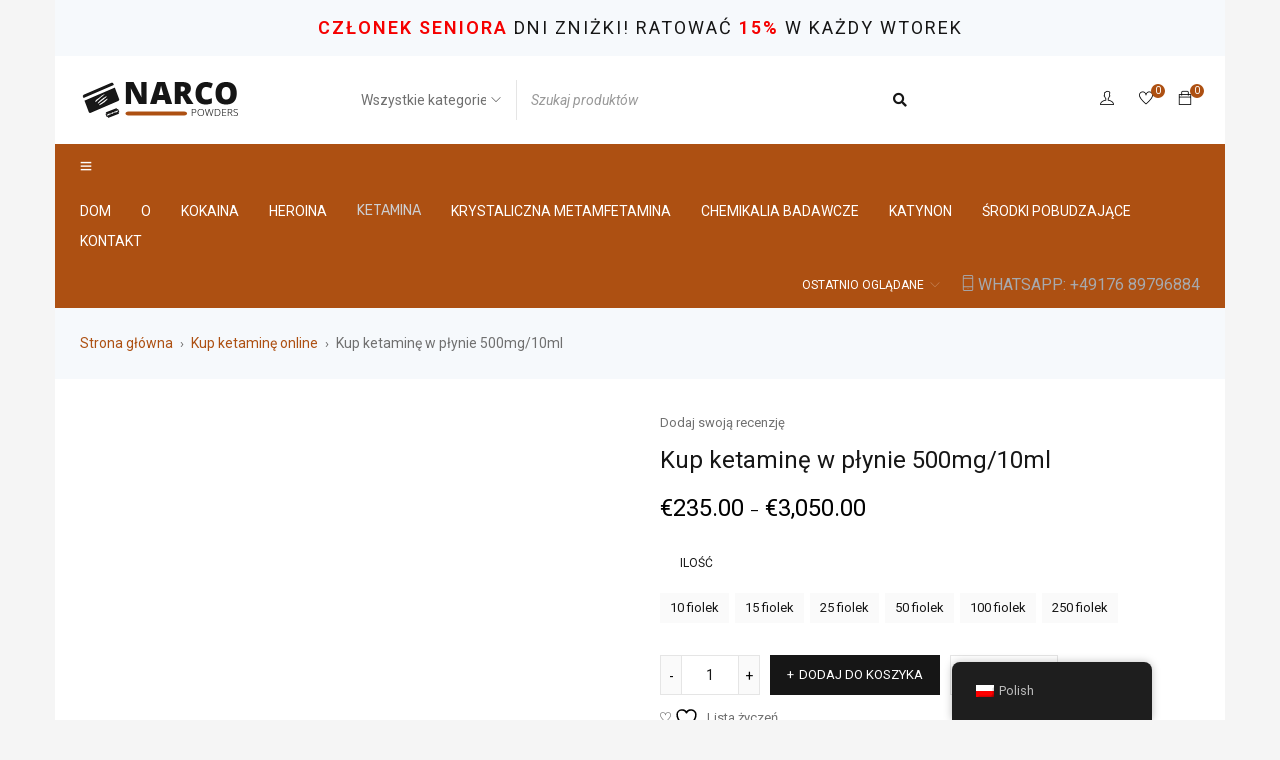

--- FILE ---
content_type: text/html; charset=UTF-8
request_url: https://narcopowders.com/pl/produkt/kupic-ketamina-plyn-500mg-10ml/
body_size: 34586
content:
<!DOCTYPE html>
<html lang="pl-PL">
<head>
		<meta charset="UTF-8" />

	<meta name="viewport" content="width=device-width, initial-scale=1.0, maximum-scale=1" />

	<link rel="profile" href="//gmpg.org/xfn/11" />
				<link rel="shortcut icon" href="https://narcopowders.com/wp-content/uploads/2023/06/favicon.png" />
						<script>document.documentElement.className = document.documentElement.className + ' yes-js js_active js'</script>
			<meta name='robots' content='index, follow, max-image-preview:large, max-snippet:-1, max-video-preview:-1' />

	<!-- This site is optimized with the Yoast SEO plugin v25.9 - https://yoast.com/wordpress/plugins/seo/ -->
	<title>ketamina 500 mg/10 ml - Narco Powders</title>
	<meta name="description" content="ketamina 500 mg/10 ml, Kup Calypsol Ketamine Hcl 500mg 10ml Z Bitcoin Online-Praca wymaga tylko 10-30 minut czasu pracy dziennie," />
	<link rel="canonical" href="https://narcopowders.com/pl/produkt/kupic-ketamina-plyn-500mg-10ml/" />
	<meta property="og:locale" content="pl_PL" />
	<meta property="og:type" content="article" />
	<meta property="og:title" content="ketamina 500 mg/10 ml - Narco Powders" />
	<meta property="og:description" content="ketamina 500 mg/10 ml, Kup Calypsol Ketamine Hcl 500mg 10ml Z Bitcoin Online-Praca wymaga tylko 10-30 minut czasu pracy dziennie," />
	<meta property="og:url" content="https://narcopowders.com/pl/produkt/kupic-ketamina-plyn-500mg-10ml/" />
	<meta property="og:site_name" content="Proszki Narco" />
	<meta property="article:modified_time" content="2025-09-25T08:12:30+00:00" />
	<meta property="og:image" content="https://narcopowders.com/wp-content/uploads/2023/07/Buy-Ketamine-Liquid.jpg" />
	<meta property="og:image:width" content="600" />
	<meta property="og:image:height" content="600" />
	<meta property="og:image:type" content="image/jpeg" />
	<meta name="twitter:card" content="summary_large_image" />
	<meta name="twitter:label1" content="Szacowany czas czytania" />
	<meta name="twitter:data1" content="2 minuty" />
	<!-- / Yoast SEO plugin. -->


<link rel='dns-prefetch' href='//fonts.googleapis.com' />
<link rel='preconnect' href='https://fonts.gstatic.com' crossorigin />
<link rel="alternate" title="oEmbed (JSON)" type="application/json+oembed" href="https://narcopowders.com/pl/wp-json/oembed/1.0/embed?url=https%3A%2F%2Fnarcopowders.com%2Fpl%2Fprodukt%2Fkupic-ketamina-plyn-500mg-10ml%2F" />
<link rel="alternate" title="oEmbed (XML)" type="text/xml+oembed" href="https://narcopowders.com/pl/wp-json/oembed/1.0/embed?url=https%3A%2F%2Fnarcopowders.com%2Fpl%2Fprodukt%2Fkupic-ketamina-plyn-500mg-10ml%2F&#038;format=xml" />
<style id='wp-img-auto-sizes-contain-inline-css' type='text/css'>
img:is([sizes=auto i],[sizes^="auto," i]){contain-intrinsic-size:3000px 1500px}
/*# sourceURL=wp-img-auto-sizes-contain-inline-css */
</style>
<style id='wp-emoji-styles-inline-css' type='text/css'>

	img.wp-smiley, img.emoji {
		display: inline !important;
		border: none !important;
		box-shadow: none !important;
		height: 1em !important;
		width: 1em !important;
		margin: 0 0.07em !important;
		vertical-align: -0.1em !important;
		background: none !important;
		padding: 0 !important;
	}
/*# sourceURL=wp-emoji-styles-inline-css */
</style>
<link rel='stylesheet' id='wp-block-library-css' href='https://narcopowders.com/wp-includes/css/dist/block-library/style.min.css?ver=6.9' type='text/css' media='all' />
<link rel='stylesheet' id='wc-blocks-style-css' href='https://narcopowders.com/wp-content/plugins/woocommerce/assets/client/blocks/wc-blocks.css?ver=wc-10.1.3' type='text/css' media='all' />
<style id='global-styles-inline-css' type='text/css'>
:root{--wp--preset--aspect-ratio--square: 1;--wp--preset--aspect-ratio--4-3: 4/3;--wp--preset--aspect-ratio--3-4: 3/4;--wp--preset--aspect-ratio--3-2: 3/2;--wp--preset--aspect-ratio--2-3: 2/3;--wp--preset--aspect-ratio--16-9: 16/9;--wp--preset--aspect-ratio--9-16: 9/16;--wp--preset--color--black: #000000;--wp--preset--color--cyan-bluish-gray: #abb8c3;--wp--preset--color--white: #ffffff;--wp--preset--color--pale-pink: #f78da7;--wp--preset--color--vivid-red: #cf2e2e;--wp--preset--color--luminous-vivid-orange: #ff6900;--wp--preset--color--luminous-vivid-amber: #fcb900;--wp--preset--color--light-green-cyan: #7bdcb5;--wp--preset--color--vivid-green-cyan: #00d084;--wp--preset--color--pale-cyan-blue: #8ed1fc;--wp--preset--color--vivid-cyan-blue: #0693e3;--wp--preset--color--vivid-purple: #9b51e0;--wp--preset--gradient--vivid-cyan-blue-to-vivid-purple: linear-gradient(135deg,rgb(6,147,227) 0%,rgb(155,81,224) 100%);--wp--preset--gradient--light-green-cyan-to-vivid-green-cyan: linear-gradient(135deg,rgb(122,220,180) 0%,rgb(0,208,130) 100%);--wp--preset--gradient--luminous-vivid-amber-to-luminous-vivid-orange: linear-gradient(135deg,rgb(252,185,0) 0%,rgb(255,105,0) 100%);--wp--preset--gradient--luminous-vivid-orange-to-vivid-red: linear-gradient(135deg,rgb(255,105,0) 0%,rgb(207,46,46) 100%);--wp--preset--gradient--very-light-gray-to-cyan-bluish-gray: linear-gradient(135deg,rgb(238,238,238) 0%,rgb(169,184,195) 100%);--wp--preset--gradient--cool-to-warm-spectrum: linear-gradient(135deg,rgb(74,234,220) 0%,rgb(151,120,209) 20%,rgb(207,42,186) 40%,rgb(238,44,130) 60%,rgb(251,105,98) 80%,rgb(254,248,76) 100%);--wp--preset--gradient--blush-light-purple: linear-gradient(135deg,rgb(255,206,236) 0%,rgb(152,150,240) 100%);--wp--preset--gradient--blush-bordeaux: linear-gradient(135deg,rgb(254,205,165) 0%,rgb(254,45,45) 50%,rgb(107,0,62) 100%);--wp--preset--gradient--luminous-dusk: linear-gradient(135deg,rgb(255,203,112) 0%,rgb(199,81,192) 50%,rgb(65,88,208) 100%);--wp--preset--gradient--pale-ocean: linear-gradient(135deg,rgb(255,245,203) 0%,rgb(182,227,212) 50%,rgb(51,167,181) 100%);--wp--preset--gradient--electric-grass: linear-gradient(135deg,rgb(202,248,128) 0%,rgb(113,206,126) 100%);--wp--preset--gradient--midnight: linear-gradient(135deg,rgb(2,3,129) 0%,rgb(40,116,252) 100%);--wp--preset--font-size--small: 13px;--wp--preset--font-size--medium: 20px;--wp--preset--font-size--large: 36px;--wp--preset--font-size--x-large: 42px;--wp--preset--spacing--20: 0.44rem;--wp--preset--spacing--30: 0.67rem;--wp--preset--spacing--40: 1rem;--wp--preset--spacing--50: 1.5rem;--wp--preset--spacing--60: 2.25rem;--wp--preset--spacing--70: 3.38rem;--wp--preset--spacing--80: 5.06rem;--wp--preset--shadow--natural: 6px 6px 9px rgba(0, 0, 0, 0.2);--wp--preset--shadow--deep: 12px 12px 50px rgba(0, 0, 0, 0.4);--wp--preset--shadow--sharp: 6px 6px 0px rgba(0, 0, 0, 0.2);--wp--preset--shadow--outlined: 6px 6px 0px -3px rgb(255, 255, 255), 6px 6px rgb(0, 0, 0);--wp--preset--shadow--crisp: 6px 6px 0px rgb(0, 0, 0);}:where(.is-layout-flex){gap: 0.5em;}:where(.is-layout-grid){gap: 0.5em;}body .is-layout-flex{display: flex;}.is-layout-flex{flex-wrap: wrap;align-items: center;}.is-layout-flex > :is(*, div){margin: 0;}body .is-layout-grid{display: grid;}.is-layout-grid > :is(*, div){margin: 0;}:where(.wp-block-columns.is-layout-flex){gap: 2em;}:where(.wp-block-columns.is-layout-grid){gap: 2em;}:where(.wp-block-post-template.is-layout-flex){gap: 1.25em;}:where(.wp-block-post-template.is-layout-grid){gap: 1.25em;}.has-black-color{color: var(--wp--preset--color--black) !important;}.has-cyan-bluish-gray-color{color: var(--wp--preset--color--cyan-bluish-gray) !important;}.has-white-color{color: var(--wp--preset--color--white) !important;}.has-pale-pink-color{color: var(--wp--preset--color--pale-pink) !important;}.has-vivid-red-color{color: var(--wp--preset--color--vivid-red) !important;}.has-luminous-vivid-orange-color{color: var(--wp--preset--color--luminous-vivid-orange) !important;}.has-luminous-vivid-amber-color{color: var(--wp--preset--color--luminous-vivid-amber) !important;}.has-light-green-cyan-color{color: var(--wp--preset--color--light-green-cyan) !important;}.has-vivid-green-cyan-color{color: var(--wp--preset--color--vivid-green-cyan) !important;}.has-pale-cyan-blue-color{color: var(--wp--preset--color--pale-cyan-blue) !important;}.has-vivid-cyan-blue-color{color: var(--wp--preset--color--vivid-cyan-blue) !important;}.has-vivid-purple-color{color: var(--wp--preset--color--vivid-purple) !important;}.has-black-background-color{background-color: var(--wp--preset--color--black) !important;}.has-cyan-bluish-gray-background-color{background-color: var(--wp--preset--color--cyan-bluish-gray) !important;}.has-white-background-color{background-color: var(--wp--preset--color--white) !important;}.has-pale-pink-background-color{background-color: var(--wp--preset--color--pale-pink) !important;}.has-vivid-red-background-color{background-color: var(--wp--preset--color--vivid-red) !important;}.has-luminous-vivid-orange-background-color{background-color: var(--wp--preset--color--luminous-vivid-orange) !important;}.has-luminous-vivid-amber-background-color{background-color: var(--wp--preset--color--luminous-vivid-amber) !important;}.has-light-green-cyan-background-color{background-color: var(--wp--preset--color--light-green-cyan) !important;}.has-vivid-green-cyan-background-color{background-color: var(--wp--preset--color--vivid-green-cyan) !important;}.has-pale-cyan-blue-background-color{background-color: var(--wp--preset--color--pale-cyan-blue) !important;}.has-vivid-cyan-blue-background-color{background-color: var(--wp--preset--color--vivid-cyan-blue) !important;}.has-vivid-purple-background-color{background-color: var(--wp--preset--color--vivid-purple) !important;}.has-black-border-color{border-color: var(--wp--preset--color--black) !important;}.has-cyan-bluish-gray-border-color{border-color: var(--wp--preset--color--cyan-bluish-gray) !important;}.has-white-border-color{border-color: var(--wp--preset--color--white) !important;}.has-pale-pink-border-color{border-color: var(--wp--preset--color--pale-pink) !important;}.has-vivid-red-border-color{border-color: var(--wp--preset--color--vivid-red) !important;}.has-luminous-vivid-orange-border-color{border-color: var(--wp--preset--color--luminous-vivid-orange) !important;}.has-luminous-vivid-amber-border-color{border-color: var(--wp--preset--color--luminous-vivid-amber) !important;}.has-light-green-cyan-border-color{border-color: var(--wp--preset--color--light-green-cyan) !important;}.has-vivid-green-cyan-border-color{border-color: var(--wp--preset--color--vivid-green-cyan) !important;}.has-pale-cyan-blue-border-color{border-color: var(--wp--preset--color--pale-cyan-blue) !important;}.has-vivid-cyan-blue-border-color{border-color: var(--wp--preset--color--vivid-cyan-blue) !important;}.has-vivid-purple-border-color{border-color: var(--wp--preset--color--vivid-purple) !important;}.has-vivid-cyan-blue-to-vivid-purple-gradient-background{background: var(--wp--preset--gradient--vivid-cyan-blue-to-vivid-purple) !important;}.has-light-green-cyan-to-vivid-green-cyan-gradient-background{background: var(--wp--preset--gradient--light-green-cyan-to-vivid-green-cyan) !important;}.has-luminous-vivid-amber-to-luminous-vivid-orange-gradient-background{background: var(--wp--preset--gradient--luminous-vivid-amber-to-luminous-vivid-orange) !important;}.has-luminous-vivid-orange-to-vivid-red-gradient-background{background: var(--wp--preset--gradient--luminous-vivid-orange-to-vivid-red) !important;}.has-very-light-gray-to-cyan-bluish-gray-gradient-background{background: var(--wp--preset--gradient--very-light-gray-to-cyan-bluish-gray) !important;}.has-cool-to-warm-spectrum-gradient-background{background: var(--wp--preset--gradient--cool-to-warm-spectrum) !important;}.has-blush-light-purple-gradient-background{background: var(--wp--preset--gradient--blush-light-purple) !important;}.has-blush-bordeaux-gradient-background{background: var(--wp--preset--gradient--blush-bordeaux) !important;}.has-luminous-dusk-gradient-background{background: var(--wp--preset--gradient--luminous-dusk) !important;}.has-pale-ocean-gradient-background{background: var(--wp--preset--gradient--pale-ocean) !important;}.has-electric-grass-gradient-background{background: var(--wp--preset--gradient--electric-grass) !important;}.has-midnight-gradient-background{background: var(--wp--preset--gradient--midnight) !important;}.has-small-font-size{font-size: var(--wp--preset--font-size--small) !important;}.has-medium-font-size{font-size: var(--wp--preset--font-size--medium) !important;}.has-large-font-size{font-size: var(--wp--preset--font-size--large) !important;}.has-x-large-font-size{font-size: var(--wp--preset--font-size--x-large) !important;}
/*# sourceURL=global-styles-inline-css */
</style>

<style id='classic-theme-styles-inline-css' type='text/css'>
/*! This file is auto-generated */
.wp-block-button__link{color:#fff;background-color:#32373c;border-radius:9999px;box-shadow:none;text-decoration:none;padding:calc(.667em + 2px) calc(1.333em + 2px);font-size:1.125em}.wp-block-file__button{background:#32373c;color:#fff;text-decoration:none}
/*# sourceURL=/wp-includes/css/classic-themes.min.css */
</style>
<link rel='stylesheet' id='chaty-front-css-css' href='https://narcopowders.com/wp-content/plugins/chaty/css/chaty-front.min.css?ver=3.2.91745137752' type='text/css' media='all' />
<link rel='stylesheet' id='contact-form-7-css' href='https://narcopowders.com/wp-content/plugins/contact-form-7/includes/css/styles.css?ver=5.9.8' type='text/css' media='all' />
<link rel='stylesheet' id='wpa-css-css' href='https://narcopowders.com/wp-content/plugins/honeypot/includes/css/wpa.css?ver=2.3.02' type='text/css' media='all' />
<link rel='stylesheet' id='ts-style-css' href='https://narcopowders.com/wp-content/plugins/themesky/css/themesky.css?ver=1.0.5' type='text/css' media='all' />
<link rel='stylesheet' id='owl-carousel-css' href='https://narcopowders.com/wp-content/plugins/themesky/css/owl.carousel.css?ver=1.0.5' type='text/css' media='all' />
<link rel='stylesheet' id='photoswipe-css' href='https://narcopowders.com/wp-content/plugins/woocommerce/assets/css/photoswipe/photoswipe.min.css?ver=10.1.3' type='text/css' media='all' />
<link rel='stylesheet' id='photoswipe-default-skin-css' href='https://narcopowders.com/wp-content/plugins/woocommerce/assets/css/photoswipe/default-skin/default-skin.min.css?ver=10.1.3' type='text/css' media='all' />
<link rel='stylesheet' id='woocommerce-layout-css' href='https://narcopowders.com/wp-content/plugins/woocommerce/assets/css/woocommerce-layout.css?ver=10.1.3' type='text/css' media='all' />
<link rel='stylesheet' id='woocommerce-smallscreen-css' href='https://narcopowders.com/wp-content/plugins/woocommerce/assets/css/woocommerce-smallscreen.css?ver=10.1.3' type='text/css' media='only screen and (max-width: 768px)' />
<link rel='stylesheet' id='woocommerce-general-css' href='https://narcopowders.com/wp-content/plugins/woocommerce/assets/css/woocommerce.css?ver=10.1.3' type='text/css' media='all' />
<style id='woocommerce-inline-inline-css' type='text/css'>
.woocommerce form .form-row .required { visibility: visible; }
/*# sourceURL=woocommerce-inline-inline-css */
</style>
<link rel='stylesheet' id='trp-floater-language-switcher-style-css' href='https://narcopowders.com/wp-content/plugins/translatepress-multilingual/assets/css/trp-floater-language-switcher.css?ver=3.0.4' type='text/css' media='all' />
<link rel='stylesheet' id='trp-language-switcher-style-css' href='https://narcopowders.com/wp-content/plugins/translatepress-multilingual/assets/css/trp-language-switcher.css?ver=3.0.4' type='text/css' media='all' />
<link rel='stylesheet' id='hint-css' href='https://narcopowders.com/wp-content/plugins/woo-fly-cart/assets/hint/hint.min.css?ver=6.9' type='text/css' media='all' />
<link rel='stylesheet' id='perfect-scrollbar-css' href='https://narcopowders.com/wp-content/plugins/woo-fly-cart/assets/perfect-scrollbar/css/perfect-scrollbar.min.css?ver=6.9' type='text/css' media='all' />
<link rel='stylesheet' id='perfect-scrollbar-wpc-css' href='https://narcopowders.com/wp-content/plugins/woo-fly-cart/assets/perfect-scrollbar/css/custom-theme.css?ver=6.9' type='text/css' media='all' />
<link rel='stylesheet' id='woofc-fonts-css' href='https://narcopowders.com/wp-content/plugins/woo-fly-cart/assets/css/fonts.css?ver=6.9' type='text/css' media='all' />
<link rel='stylesheet' id='woofc-frontend-css' href='https://narcopowders.com/wp-content/plugins/woo-fly-cart/assets/css/frontend.css?ver=5.9.5' type='text/css' media='all' />
<style id='woofc-frontend-inline-css' type='text/css'>
.woofc-area.woofc-style-01 .woofc-inner, .woofc-area.woofc-style-03 .woofc-inner, .woofc-area.woofc-style-02 .woofc-area-bot .woofc-action .woofc-action-inner > div a:hover, .woofc-area.woofc-style-04 .woofc-area-bot .woofc-action .woofc-action-inner > div a:hover {
                            background-color: #cc6055;
                        }

                        .woofc-area.woofc-style-01 .woofc-area-bot .woofc-action .woofc-action-inner > div a, .woofc-area.woofc-style-02 .woofc-area-bot .woofc-action .woofc-action-inner > div a, .woofc-area.woofc-style-03 .woofc-area-bot .woofc-action .woofc-action-inner > div a, .woofc-area.woofc-style-04 .woofc-area-bot .woofc-action .woofc-action-inner > div a {
                            outline: none;
                            color: #cc6055;
                        }

                        .woofc-area.woofc-style-02 .woofc-area-bot .woofc-action .woofc-action-inner > div a, .woofc-area.woofc-style-04 .woofc-area-bot .woofc-action .woofc-action-inner > div a {
                            border-color: #cc6055;
                        }

                        .woofc-area.woofc-style-05 .woofc-inner{
                            background-color: #cc6055;
                            background-image: url('');
                            background-size: cover;
                            background-position: center;
                            background-repeat: no-repeat;
                        }
                        
                        .woofc-count span {
                            background-color: #cc6055;
                        }
/*# sourceURL=woofc-frontend-inline-css */
</style>
<link rel='stylesheet' id='jquery-selectBox-css' href='https://narcopowders.com/wp-content/plugins/yith-woocommerce-wishlist/assets/css/jquery.selectBox.css?ver=1.2.0' type='text/css' media='all' />
<link rel='stylesheet' id='woocommerce_prettyPhoto_css-css' href='//narcopowders.com/wp-content/plugins/woocommerce/assets/css/prettyPhoto.css?ver=3.1.6' type='text/css' media='all' />
<link rel='stylesheet' id='yith-wcwl-main-css' href='https://narcopowders.com/wp-content/plugins/yith-woocommerce-wishlist/assets/css/style.css?ver=4.9.0' type='text/css' media='all' />
<style id='yith-wcwl-main-inline-css' type='text/css'>
 :root { --rounded-corners-radius: 16px; --add-to-cart-rounded-corners-radius: 16px; --color-headers-background: #F4F4F4; --feedback-duration: 3s } 
 :root { --rounded-corners-radius: 16px; --add-to-cart-rounded-corners-radius: 16px; --color-headers-background: #F4F4F4; --feedback-duration: 3s } 
/*# sourceURL=yith-wcwl-main-inline-css */
</style>
<link rel='stylesheet' id='brands-styles-css' href='https://narcopowders.com/wp-content/plugins/woocommerce/assets/css/brands.css?ver=10.1.3' type='text/css' media='all' />
<link rel='stylesheet' id='joinchat-css' href='https://narcopowders.com/wp-content/plugins/creame-whatsapp-me/public/css/joinchat-btn.min.css?ver=5.1.7' type='text/css' media='all' />
<link rel="preload" as="style" href="https://fonts.googleapis.com/css?family=Roboto:400,700%7CRubik%7CPoppins:400&#038;display=swap&#038;ver=1731132126" /><link rel="stylesheet" href="https://fonts.googleapis.com/css?family=Roboto:400,700%7CRubik%7CPoppins:400&#038;display=swap&#038;ver=1731132126" media="print" onload="this.media='all'"><noscript><link rel="stylesheet" href="https://fonts.googleapis.com/css?family=Roboto:400,700%7CRubik%7CPoppins:400&#038;display=swap&#038;ver=1731132126" /></noscript><link rel='stylesheet' id='font-awesome-5-css' href='https://narcopowders.com/wp-content/themes/store/css/fontawesome.min.css?ver=1.0.7' type='text/css' media='all' />
<link rel='stylesheet' id='font-themify-icon-css' href='https://narcopowders.com/wp-content/themes/store/css/themify-icons.css?ver=1.0.7' type='text/css' media='all' />
<link rel='stylesheet' id='gostore-reset-css' href='https://narcopowders.com/wp-content/themes/store/css/reset.css?ver=1.0.7' type='text/css' media='all' />
<link rel='stylesheet' id='gostore-style-css' href='https://narcopowders.com/wp-content/themes/store/style.css?ver=1.0.7' type='text/css' media='all' />
<link rel='stylesheet' id='gostore-responsive-css' href='https://narcopowders.com/wp-content/themes/store/css/responsive.css?ver=1.0.7' type='text/css' media='all' />
<link rel='stylesheet' id='gostore-dynamic-css-css' href='https://narcopowders.com/wp-content/uploads/gostore.css?ver=1731132126' type='text/css' media='all' />
<style id='gostore-dynamic-css-inline-css' type='text/css'>
.menu-wrapper nav > ul.menu, .menu-wrapper nav > ul {
    margin: 0;
    text-align: start;
    text-transform: uppercase !important;
}

.mobile-contact {
    font-size:16px !important;
}
/*# sourceURL=gostore-dynamic-css-inline-css */
</style>
<script type="text/template" id="tmpl-variation-template">
	<div class="woocommerce-variation-description">{{{ data.variation.variation_description }}}</div>
	<div class="woocommerce-variation-price">{{{ data.variation.price_html }}}</div>
	<div class="woocommerce-variation-availability">{{{ data.variation.availability_html }}}</div>
</script>
<script type="text/template" id="tmpl-unavailable-variation-template">
	<p role="alert">Przepraszamy, ten produkt jest niedostępny. Prosimy wybrać inną kombinację.</p>
</script>
<script type="text/javascript" src="https://narcopowders.com/wp-includes/js/jquery/jquery.min.js?ver=3.7.1" id="jquery-core-js"></script>
<script type="text/javascript" src="https://narcopowders.com/wp-includes/js/jquery/jquery-migrate.min.js?ver=3.4.1" id="jquery-migrate-js"></script>
<script type="text/javascript" src="https://narcopowders.com/wp-content/plugins/woocommerce/assets/js/jquery-blockui/jquery.blockUI.min.js?ver=2.7.0-wc.10.1.3" id="jquery-blockui-js" defer="defer" data-wp-strategy="defer"></script>
<script type="text/javascript" id="wc-add-to-cart-js-extra">
/* <![CDATA[ */
var wc_add_to_cart_params = {"ajax_url":"/wp-admin/admin-ajax.php","wc_ajax_url":"https://narcopowders.com/pl/?wc-ajax=%%endpoint%%","i18n_view_cart":"Zobacz koszyk","cart_url":"https://narcopowders.com/pl/wozek/","is_cart":"","cart_redirect_after_add":"no"};
//# sourceURL=wc-add-to-cart-js-extra
/* ]]> */
</script>
<script type="text/javascript" src="https://narcopowders.com/wp-content/plugins/woocommerce/assets/js/frontend/add-to-cart.min.js?ver=10.1.3" id="wc-add-to-cart-js" defer="defer" data-wp-strategy="defer"></script>
<script type="text/javascript" src="https://narcopowders.com/wp-content/plugins/woocommerce/assets/js/zoom/jquery.zoom.min.js?ver=1.7.21-wc.10.1.3" id="zoom-js" defer="defer" data-wp-strategy="defer"></script>
<script type="text/javascript" src="https://narcopowders.com/wp-content/plugins/woocommerce/assets/js/flexslider/jquery.flexslider.min.js?ver=2.7.2-wc.10.1.3" id="flexslider-js" defer="defer" data-wp-strategy="defer"></script>
<script type="text/javascript" src="https://narcopowders.com/wp-content/plugins/woocommerce/assets/js/photoswipe/photoswipe.min.js?ver=4.1.1-wc.10.1.3" id="photoswipe-js" defer="defer" data-wp-strategy="defer"></script>
<script type="text/javascript" src="https://narcopowders.com/wp-content/plugins/woocommerce/assets/js/photoswipe/photoswipe-ui-default.min.js?ver=4.1.1-wc.10.1.3" id="photoswipe-ui-default-js" defer="defer" data-wp-strategy="defer"></script>
<script type="text/javascript" id="wc-single-product-js-extra">
/* <![CDATA[ */
var wc_single_product_params = {"i18n_required_rating_text":"Prosz\u0119 wybra\u0107 ocen\u0119","i18n_rating_options":["1 z 5 gwiazdek","2 z 5 gwiazdek","3 z 5 gwiazdek","4 z 5 gwiazdek","5 z 5 gwiazdek"],"i18n_product_gallery_trigger_text":"Wy\u015bwietl pe\u0142noekranow\u0105 galeri\u0119 obrazk\u00f3w","review_rating_required":"yes","flexslider":{"rtl":false,"animation":"slide","smoothHeight":true,"directionNav":false,"controlNav":"thumbnails","slideshow":false,"animationSpeed":500,"animationLoop":false,"allowOneSlide":false},"zoom_enabled":"1","zoom_options":[],"photoswipe_enabled":"1","photoswipe_options":{"shareEl":false,"closeOnScroll":false,"history":false,"hideAnimationDuration":0,"showAnimationDuration":0},"flexslider_enabled":"1"};
//# sourceURL=wc-single-product-js-extra
/* ]]> */
</script>
<script type="text/javascript" src="https://narcopowders.com/wp-content/plugins/woocommerce/assets/js/frontend/single-product.min.js?ver=10.1.3" id="wc-single-product-js" defer="defer" data-wp-strategy="defer"></script>
<script type="text/javascript" src="https://narcopowders.com/wp-content/plugins/woocommerce/assets/js/js-cookie/js.cookie.min.js?ver=2.1.4-wc.10.1.3" id="js-cookie-js" data-wp-strategy="defer"></script>
<script type="text/javascript" id="woocommerce-js-extra">
/* <![CDATA[ */
var woocommerce_params = {"ajax_url":"/wp-admin/admin-ajax.php","wc_ajax_url":"https://narcopowders.com/pl/?wc-ajax=%%endpoint%%","i18n_password_show":"Poka\u017c has\u0142o","i18n_password_hide":"Ukryj has\u0142o"};
//# sourceURL=woocommerce-js-extra
/* ]]> */
</script>
<script type="text/javascript" src="https://narcopowders.com/wp-content/plugins/woocommerce/assets/js/frontend/woocommerce.min.js?ver=10.1.3" id="woocommerce-js" defer="defer" data-wp-strategy="defer"></script>
<script type="text/javascript" src="https://narcopowders.com/wp-content/plugins/translatepress-multilingual/assets/js/trp-frontend-compatibility.js?ver=3.0.4" id="trp-frontend-compatibility-js"></script>
<script type="text/javascript" src="https://narcopowders.com/wp-includes/js/underscore.min.js?ver=1.13.7" id="underscore-js"></script>
<script type="text/javascript" id="wp-util-js-extra">
/* <![CDATA[ */
var _wpUtilSettings = {"ajax":{"url":"/wp-admin/admin-ajax.php"}};
//# sourceURL=wp-util-js-extra
/* ]]> */
</script>
<script type="text/javascript" src="https://narcopowders.com/wp-includes/js/wp-util.min.js?ver=6.9" id="wp-util-js"></script>
<script type="text/javascript" id="wc-add-to-cart-variation-js-extra">
/* <![CDATA[ */
var wc_add_to_cart_variation_params = {"wc_ajax_url":"https://narcopowders.com/pl/?wc-ajax=%%endpoint%%","i18n_no_matching_variations_text":"Przepraszamy, \u017caden produkt nie spe\u0142nia twojego wyboru. Prosimy wybra\u0107 inn\u0105 kombinacj\u0119.","i18n_make_a_selection_text":"Wybierz opcje produktu przed dodaniem go do koszyka.","i18n_unavailable_text":"Przepraszamy, ten produkt jest niedost\u0119pny. Prosimy wybra\u0107 inn\u0105 kombinacj\u0119.","i18n_reset_alert_text":"Tw\u00f3j wyb\u00f3r zosta\u0142 zresetowany. Wybierz niekt\u00f3re opcje produktu przed dodaniem go do koszyka."};
//# sourceURL=wc-add-to-cart-variation-js-extra
/* ]]> */
</script>
<script type="text/javascript" src="https://narcopowders.com/wp-content/plugins/woocommerce/assets/js/frontend/add-to-cart-variation.min.js?ver=10.1.3" id="wc-add-to-cart-variation-js" defer="defer" data-wp-strategy="defer"></script>
<link rel="https://api.w.org/" href="https://narcopowders.com/pl/wp-json/" /><link rel="alternate" title="JSON" type="application/json" href="https://narcopowders.com/pl/wp-json/wp/v2/product/19470" /><link rel="EditURI" type="application/rsd+xml" title="RSD" href="https://narcopowders.com/xmlrpc.php?rsd" />
<meta name="generator" content="WordPress 6.9" />
<meta name="generator" content="WooCommerce 10.1.3" />
<link rel='shortlink' href='https://narcopowders.com/pl/?p=19470' />
<meta name="generator" content="Redux 4.4.18" /><link rel="alternate" hreflang="en-US" href="https://narcopowders.com/product/buy-ketamine-liquid-500mg-10ml/"/>
<link rel="alternate" hreflang="es-ES" href="https://narcopowders.com/es/producto/comprar-ketamina-liquida-500mg-10ml/"/>
<link rel="alternate" hreflang="de-DE" href="https://narcopowders.com/de/produkt/kaufen-ketamin-flussigkeit-500mg-10ml/"/>
<link rel="alternate" hreflang="it-IT" href="https://narcopowders.com/it/prodotto/buy-ketamine-liquid-500mg-10ml/"/>
<link rel="alternate" hreflang="fr-FR" href="https://narcopowders.com/fr/produit/acheter-ketamine-liquide-500mg-10ml-2/"/>
<link rel="alternate" hreflang="pt-PT" href="https://narcopowders.com/pt/produtos/comprar-ketamina-liquida-500mg-10ml/"/>
<link rel="alternate" hreflang="ru-RU" href="https://narcopowders.com/ru/продукт/купить-кетамин-жидкий-500-мг-10-мл/"/>
<link rel="alternate" hreflang="tr-TR" href="https://narcopowders.com/tr/ürün/buy-ketamine-liquid-500mg-10ml/"/>
<link rel="alternate" hreflang="uk" href="https://narcopowders.com/uk/продукт/buy-ketamine-liquid-500mg-10ml/"/>
<link rel="alternate" hreflang="pl-PL" href="https://narcopowders.com/pl/produkt/kupic-ketamina-plyn-500mg-10ml/"/>
<link rel="alternate" hreflang="ro-RO" href="https://narcopowders.com/ro/produs/cumpara-ketamina-lichid-500mg-10ml/"/>
<link rel="alternate" hreflang="zh-CN" href="https://narcopowders.com/zh/产品/购买氯胺酮液体-500-毫克-10-毫升/"/>
<link rel="alternate" hreflang="ar" href="https://narcopowders.com/ar/منتج/شراء-سائل-الكيتامين-500-ملغ-500-ملغ-10-مل/"/>
<link rel="alternate" hreflang="cs-CZ" href="https://narcopowders.com/cs/produkt/koupit-ketamin-tekuty-500mg-10ml/"/>
<link rel="alternate" hreflang="nl-NL" href="https://narcopowders.com/nl/product/buy-ketamine-liquid-500mg-10ml/"/>
<link rel="alternate" hreflang="ja" href="https://narcopowders.com/ja/製品/buy-ketamine-liquid-500mg-10ml/"/>
<link rel="alternate" hreflang="en" href="https://narcopowders.com/product/buy-ketamine-liquid-500mg-10ml/"/>
<link rel="alternate" hreflang="es" href="https://narcopowders.com/es/producto/comprar-ketamina-liquida-500mg-10ml/"/>
<link rel="alternate" hreflang="de" href="https://narcopowders.com/de/produkt/kaufen-ketamin-flussigkeit-500mg-10ml/"/>
<link rel="alternate" hreflang="it" href="https://narcopowders.com/it/prodotto/buy-ketamine-liquid-500mg-10ml/"/>
<link rel="alternate" hreflang="fr" href="https://narcopowders.com/fr/produit/acheter-ketamine-liquide-500mg-10ml-2/"/>
<link rel="alternate" hreflang="pt" href="https://narcopowders.com/pt/produtos/comprar-ketamina-liquida-500mg-10ml/"/>
<link rel="alternate" hreflang="ru" href="https://narcopowders.com/ru/продукт/купить-кетамин-жидкий-500-мг-10-мл/"/>
<link rel="alternate" hreflang="tr" href="https://narcopowders.com/tr/ürün/buy-ketamine-liquid-500mg-10ml/"/>
<link rel="alternate" hreflang="pl" href="https://narcopowders.com/pl/produkt/kupic-ketamina-plyn-500mg-10ml/"/>
<link rel="alternate" hreflang="ro" href="https://narcopowders.com/ro/produs/cumpara-ketamina-lichid-500mg-10ml/"/>
<link rel="alternate" hreflang="zh" href="https://narcopowders.com/zh/产品/购买氯胺酮液体-500-毫克-10-毫升/"/>
<link rel="alternate" hreflang="cs" href="https://narcopowders.com/cs/produkt/koupit-ketamin-tekuty-500mg-10ml/"/>
<link rel="alternate" hreflang="nl" href="https://narcopowders.com/nl/product/buy-ketamine-liquid-500mg-10ml/"/>
	<noscript><style>.woocommerce-product-gallery{ opacity: 1 !important; }</style></noscript>
	<meta name="generator" content="Elementor 3.23.4; features: e_optimized_css_loading, additional_custom_breakpoints, e_lazyload; settings: css_print_method-external, google_font-enabled, font_display-auto">

<!-- Schema & Structured Data For WP v1.35 - -->
<script type="application/ld+json" class="saswp-schema-markup-output">[
    {
        "@context": "https:\/\/schema.org\/",
        "@type": "Product",
        "@id": "https:\/\/narcopowders.com\/pl\/produkt\/kupic-ketamina-plyn-500mg-10ml\/#Product",
        "url": "https:\/\/narcopowders.com\/pl\/produkt\/kupic-ketamina-plyn-500mg-10ml\/",
        "name": "Kup ketamin\u0119 w p\u0142ynie 500mg\/10ml",
        "sku": "19470",
        "description": "ketamina 500 mg\/10 ml, Kup Calypsol Ketamine Hcl 500mg 10ml Z Bitcoin Online-Praca wymaga tylko 10-30 minut czasu pracy dziennie,",
        "offers": {
            "@type": "AggregateOffer",
            "lowPrice": 235,
            "highPrice": 3050,
            "priceCurrency": "EUR",
            "availability": "https:\/\/schema.org\/InStock",
            "offerCount": 6
        },
        "mpn": "19470",
        "brand": {
            "@type": "Brand",
            "name": "Proszki Narco"
        },
        "aggregateRating": {
            "@type": "AggregateRating",
            "ratingValue": "5",
            "reviewCount": 1
        },
        "review": [
            {
                "@type": "Review",
                "author": {
                    "@type": "Person",
                    "name": "sclog18"
                },
                "datePublished": "2023-07-29T08:57:33+00:00",
                "description": "ketamina 500 mg\/10 ml, Kup Calypsol Ketamine Hcl 500mg 10ml Z Bitcoin Online-Praca wymaga tylko 10-30 minut czasu pracy dziennie,",
                "reviewRating": {
                    "@type": "Rating",
                    "bestRating": "5",
                    "ratingValue": "5",
                    "worstRating": "1"
                }
            }
        ],
        "image": [
            {
                "@type": "ImageObject",
                "@id": "https:\/\/narcopowders.com\/pl\/produkt\/kupic-ketamina-plyn-500mg-10ml\/#primaryimage",
                "url": "https:\/\/narcopowders.com\/wp-content\/uploads\/2023\/07\/Buy-Ketamine-Liquid-1200x1200.jpg",
                "width": "1200",
                "height": "1200",
                "caption": "Buy-Ketamine-Liquid online"
            },
            {
                "@type": "ImageObject",
                "url": "https:\/\/narcopowders.com\/wp-content\/uploads\/2023\/07\/Buy-Ketamine-Liquid-1200x900.jpg",
                "width": "1200",
                "height": "900",
                "caption": "Buy-Ketamine-Liquid online"
            },
            {
                "@type": "ImageObject",
                "url": "https:\/\/narcopowders.com\/wp-content\/uploads\/2023\/07\/Buy-Ketamine-Liquid-1200x675.jpg",
                "width": "1200",
                "height": "675",
                "caption": "Buy-Ketamine-Liquid online"
            },
            {
                "@type": "ImageObject",
                "url": "https:\/\/narcopowders.com\/wp-content\/uploads\/2023\/07\/Buy-Ketamine-Liquid.jpg",
                "width": "600",
                "height": "600",
                "caption": "Buy-Ketamine-Liquid online"
            }
        ]
    }
]</script>

			<style>
				.e-con.e-parent:nth-of-type(n+4):not(.e-lazyloaded):not(.e-no-lazyload),
				.e-con.e-parent:nth-of-type(n+4):not(.e-lazyloaded):not(.e-no-lazyload) * {
					background-image: none !important;
				}
				@media screen and (max-height: 1024px) {
					.e-con.e-parent:nth-of-type(n+3):not(.e-lazyloaded):not(.e-no-lazyload),
					.e-con.e-parent:nth-of-type(n+3):not(.e-lazyloaded):not(.e-no-lazyload) * {
						background-image: none !important;
					}
				}
				@media screen and (max-height: 640px) {
					.e-con.e-parent:nth-of-type(n+2):not(.e-lazyloaded):not(.e-no-lazyload),
					.e-con.e-parent:nth-of-type(n+2):not(.e-lazyloaded):not(.e-no-lazyload) * {
						background-image: none !important;
					}
				}
			</style>
			<meta name="generator" content="Powered by Slider Revolution 6.5.14 - responsive, Mobile-Friendly Slider Plugin for WordPress with comfortable drag and drop interface." />
<script>function setREVStartSize(e){
			//window.requestAnimationFrame(function() {
				window.RSIW = window.RSIW===undefined ? window.innerWidth : window.RSIW;
				window.RSIH = window.RSIH===undefined ? window.innerHeight : window.RSIH;
				try {
					var pw = document.getElementById(e.c).parentNode.offsetWidth,
						newh;
					pw = pw===0 || isNaN(pw) ? window.RSIW : pw;
					e.tabw = e.tabw===undefined ? 0 : parseInt(e.tabw);
					e.thumbw = e.thumbw===undefined ? 0 : parseInt(e.thumbw);
					e.tabh = e.tabh===undefined ? 0 : parseInt(e.tabh);
					e.thumbh = e.thumbh===undefined ? 0 : parseInt(e.thumbh);
					e.tabhide = e.tabhide===undefined ? 0 : parseInt(e.tabhide);
					e.thumbhide = e.thumbhide===undefined ? 0 : parseInt(e.thumbhide);
					e.mh = e.mh===undefined || e.mh=="" || e.mh==="auto" ? 0 : parseInt(e.mh,0);
					if(e.layout==="fullscreen" || e.l==="fullscreen")
						newh = Math.max(e.mh,window.RSIH);
					else{
						e.gw = Array.isArray(e.gw) ? e.gw : [e.gw];
						for (var i in e.rl) if (e.gw[i]===undefined || e.gw[i]===0) e.gw[i] = e.gw[i-1];
						e.gh = e.el===undefined || e.el==="" || (Array.isArray(e.el) && e.el.length==0)? e.gh : e.el;
						e.gh = Array.isArray(e.gh) ? e.gh : [e.gh];
						for (var i in e.rl) if (e.gh[i]===undefined || e.gh[i]===0) e.gh[i] = e.gh[i-1];
											
						var nl = new Array(e.rl.length),
							ix = 0,
							sl;
						e.tabw = e.tabhide>=pw ? 0 : e.tabw;
						e.thumbw = e.thumbhide>=pw ? 0 : e.thumbw;
						e.tabh = e.tabhide>=pw ? 0 : e.tabh;
						e.thumbh = e.thumbhide>=pw ? 0 : e.thumbh;
						for (var i in e.rl) nl[i] = e.rl[i]<window.RSIW ? 0 : e.rl[i];
						sl = nl[0];
						for (var i in nl) if (sl>nl[i] && nl[i]>0) { sl = nl[i]; ix=i;}
						var m = pw>(e.gw[ix]+e.tabw+e.thumbw) ? 1 : (pw-(e.tabw+e.thumbw)) / (e.gw[ix]);
						newh =  (e.gh[ix] * m) + (e.tabh + e.thumbh);
					}
					var el = document.getElementById(e.c);
					if (el!==null && el) el.style.height = newh+"px";
					el = document.getElementById(e.c+"_wrapper");
					if (el!==null && el) {
						el.style.height = newh+"px";
						el.style.display = "block";
					}
				} catch(e){
					console.log("Failure at Presize of Slider:" + e)
				}
			//});
		  };</script>
	
	<meta name="google-site-verification" content="dMDD8HwjtOwwsrB29e1d4o8G4Q3xDdDWa2Dnd2FfHyI" />
	
	
<link rel='stylesheet' id='elementor-frontend-css' href='https://narcopowders.com/wp-content/plugins/elementor/assets/css/frontend-lite.min.css?ver=3.23.4' type='text/css' media='all' />
<link rel='stylesheet' id='elementor-post-18102-css' href='https://narcopowders.com/wp-content/uploads/elementor/css/post-18102.css?ver=1756800657' type='text/css' media='all' />
<link rel='stylesheet' id='elementor-icons-css' href='https://narcopowders.com/wp-content/plugins/elementor/assets/lib/eicons/css/elementor-icons.min.css?ver=5.30.0' type='text/css' media='all' />
<link rel='stylesheet' id='swiper-css' href='https://narcopowders.com/wp-content/plugins/elementor/assets/lib/swiper/v8/css/swiper.min.css?ver=8.4.5' type='text/css' media='all' />
<link rel='stylesheet' id='elementor-post-17061-css' href='https://narcopowders.com/wp-content/uploads/elementor/css/post-17061.css?ver=1723111320' type='text/css' media='all' />
<link rel='stylesheet' id='google-fonts-1-css' href='https://fonts.googleapis.com/css?family=Rubik%3A100%2C100italic%2C200%2C200italic%2C300%2C300italic%2C400%2C400italic%2C500%2C500italic%2C600%2C600italic%2C700%2C700italic%2C800%2C800italic%2C900%2C900italic%7CRoboto%3A100%2C100italic%2C200%2C200italic%2C300%2C300italic%2C400%2C400italic%2C500%2C500italic%2C600%2C600italic%2C700%2C700italic%2C800%2C800italic%2C900%2C900italic%7COswald%3A100%2C100italic%2C200%2C200italic%2C300%2C300italic%2C400%2C400italic%2C500%2C500italic%2C600%2C600italic%2C700%2C700italic%2C800%2C800italic%2C900%2C900italic&#038;display=auto&#038;subset=latin-ext&#038;ver=6.9' type='text/css' media='all' />
<link rel='stylesheet' id='elementor-icons-shared-0-css' href='https://narcopowders.com/wp-content/plugins/elementor/assets/lib/font-awesome/css/fontawesome.min.css?ver=5.15.3' type='text/css' media='all' />
<link rel='stylesheet' id='elementor-icons-fa-brands-css' href='https://narcopowders.com/wp-content/plugins/elementor/assets/lib/font-awesome/css/brands.min.css?ver=5.15.3' type='text/css' media='all' />
<link rel='stylesheet' id='rs-plugin-settings-css' href='https://narcopowders.com/wp-content/plugins/revslider/public/assets/css/rs6.css?ver=6.5.14' type='text/css' media='all' />
<style id='rs-plugin-settings-inline-css' type='text/css'>
#rs-demo-id {}
/*# sourceURL=rs-plugin-settings-inline-css */
</style>
</head>
<body class="wp-singular product-template-default single single-product postid-19470 wp-theme-store theme-store woocommerce woocommerce-page woocommerce-no-js translatepress-pl_PL boxed header-v2 product-label-rectangle product-hover-vertical-style-2 ts_desktop elementor-default elementor-kit-17061">

<!-- Group Header Button -->
<div id="group-icon-header" class="ts-floating-sidebar">
	<div class="overlay"></div>
	<div class="ts-sidebar-content">
		
		<div class="sidebar-content">
			<ul class="tab-mobile-menu">
				<li id="main-menu" class="active"><span data-no-translation="" data-trp-gettext="">Menu główne</span></li>
				<li id="vertical-menu"><span>Kupuj według kategorii</span></li>
			</ul>
			
			<h6 class="menu-title"><span data-no-translation="" data-trp-gettext="">Menu główne</span></h6>
			
			<div class="mobile-menu-wrapper ts-menu tab-menu-mobile">
				<nav class="mobile-menu"><ul id="menu-main-menu" class="menu"><li id="menu-item-17049" class="menu-item menu-item-type-post_type menu-item-object-page menu-item-home menu-item-17049 ts-normal-menu">
	<a href="https://narcopowders.com/pl/"><span class="menu-label">Dom</span></a></li>
<li id="menu-item-16420" class="menu-item menu-item-type-post_type menu-item-object-page menu-item-16420 ts-normal-menu">
	<a href="https://narcopowders.com/pl/o-nas/"><span class="menu-label">O</span></a></li>
<li id="menu-item-19209" class="menu-item menu-item-type-custom menu-item-object-custom menu-item-19209 ts-normal-menu">
	<a href="https://narcopowders.com/pl/product-category/buy-cocaine-online/"><span class="menu-label">Kokaina</span></a></li>
<li id="menu-item-19210" class="menu-item menu-item-type-custom menu-item-object-custom menu-item-19210 ts-normal-menu">
	<a href="https://narcopowders.com/pl/product-category/buy-heroin-online/"><span class="menu-label">Heroina</span></a></li>
<li id="menu-item-19568" class="menu-item menu-item-type-taxonomy menu-item-object-product_cat current-product-ancestor current-menu-parent current-product-parent menu-item-19568 ts-normal-menu">
	<a href="https://narcopowders.com/pl/kategoria-produktu/kupic-ketamine-online/"><span class="menu-label">Ketamina</span></a></li>
<li id="menu-item-19569" class="menu-item menu-item-type-taxonomy menu-item-object-product_cat menu-item-19569 ts-normal-menu">
	<a href="https://narcopowders.com/pl/kategoria-produktu/kupic-metamfetamine-online/"><span class="menu-label">Krystaliczna metamfetamina</span></a></li>
<li id="menu-item-21863" class="menu-item menu-item-type-taxonomy menu-item-object-product_cat menu-item-21863 ts-normal-menu">
	<a href="https://narcopowders.com/pl/kategoria-produktu/research-chemicals/"><span class="menu-label">Chemikalia badawcze</span></a></li>
<li id="menu-item-21865" class="menu-item menu-item-type-taxonomy menu-item-object-product_cat menu-item-21865 ts-normal-menu">
	<a href="https://narcopowders.com/pl/kategoria-produktu/katynon/"><span class="menu-label">Katynon</span></a></li>
<li id="menu-item-21866" class="menu-item menu-item-type-taxonomy menu-item-object-product_cat menu-item-21866 ts-normal-menu">
	<a href="https://narcopowders.com/pl/kategoria-produktu/stymulanty/"><span class="menu-label">Środki pobudzające</span></a></li>
<li id="menu-item-15806" class="menu-item menu-item-type-post_type menu-item-object-page menu-item-15806 ts-normal-menu">
	<a href="https://narcopowders.com/pl/skontaktuj-sie-z-nami/"><span class="menu-label">Kontakt</span></a></li>
</ul></nav>			</div>
			
						<div class="mobile-menu-wrapper ts-menu tab-vertical-menu">
				<nav class="vertical-menu pc-menu ts-mega-menu-wrapper"><ul id="menu-shop-by-categories" class="menu"><li id="menu-item-19207" class="menu-item menu-item-type-custom menu-item-object-custom menu-item-19207 ts-normal-menu">
	<a href="https://narcopowders.com/pl/product-category/buy-cocaine-online/"><span class="menu-label">Kup kokainę online</span></a></li>
<li id="menu-item-19208" class="menu-item menu-item-type-custom menu-item-object-custom menu-item-19208 ts-normal-menu">
	<a href="https://narcopowders.com/pl/product-category/buy-heroin-online/"><span class="menu-label">Kup heroinę online</span></a></li>
<li id="menu-item-19570" class="menu-item menu-item-type-taxonomy menu-item-object-product_cat current-product-ancestor current-menu-parent current-product-parent menu-item-19570 ts-normal-menu">
	<a href="https://narcopowders.com/pl/kategoria-produktu/kupic-ketamine-online/"><span class="menu-label">Kup ketaminę online</span></a></li>
<li id="menu-item-19571" class="menu-item menu-item-type-taxonomy menu-item-object-product_cat menu-item-19571 ts-normal-menu">
	<a href="https://narcopowders.com/pl/kategoria-produktu/kupic-metamfetamine-online/"><span class="menu-label">Kup krystaliczną metę online</span></a></li>
<li id="menu-item-21339" class="menu-item menu-item-type-taxonomy menu-item-object-product_cat menu-item-21339 ts-normal-menu">
	<a href="https://narcopowders.com/pl/kategoria-produktu/katynon/"><span class="menu-label">Katynon</span></a></li>
<li id="menu-item-21341" class="menu-item menu-item-type-taxonomy menu-item-object-product_cat menu-item-21341 ts-normal-menu">
	<a href="https://narcopowders.com/pl/kategoria-produktu/research-chemicals/"><span class="menu-label">Chemikalia badawcze</span></a></li>
<li id="menu-item-21342" class="menu-item menu-item-type-taxonomy menu-item-object-product_cat menu-item-21342 ts-normal-menu">
	<a href="https://narcopowders.com/pl/kategoria-produktu/stymulanty/"><span class="menu-label">Środki pobudzające</span></a></li>
<li id="menu-item-21344" class="menu-item menu-item-type-taxonomy menu-item-object-product_cat menu-item-21344 ts-normal-menu">
	<a href="https://narcopowders.com/pl/kategoria-produktu/kannabinoidy/"><span class="menu-label">Kup syntetyczne kannabinoidy online</span><div class="menu-desc menu-desc-lv0">Kannabinoidy są pochodnymi kannabinolu, z tetrahydrokannabinolem służącym jako główny przykład. Występują w konopiach indyjskich. THC można spożywać poprzez palenie części roślin konopi, żywicy haszyszowej, jedzenie lub picie żywności lub napojów zawierających THC itp. Syntetyczne kannabinoidy to rodzaj leków, które wiążą się z tymi samymi receptorami, co kannabinoidy występujące w roślinach konopi indyjskich. Tych unikalnych związków psychoaktywnych nie należy mylić z syntetycznymi fitokannabinoidami (otrzymywanymi w drodze syntezy chemicznej) lub syntetycznymi endokannabinoidami, które pod wieloma względami różnią się od siebie.</div></a></li>
</ul></nav>			</div>
						
						
		</div>	
		
	</div>
	

</div>

<!-- Mobile Group Button -->
<div id="ts-mobile-button-bottom">

		
	<div class="mobile-button-home"><a href="https://narcopowders.com/pl/"><span data-no-translation="" data-trp-gettext="">Strona główna</span></a></div>
	
		<div class="mobile-button-shop"><a href="https://narcopowders.com/pl/sklep/"><span data-no-translation="" data-trp-gettext="">Sklep</span></a></div>
		
		<div class="my-account-wrapper">		<div class="ts-tiny-account-wrapper">
			<div class="account-control">
			
									<a  class="login" href="https://narcopowders.com/pl/moje-konto/" title="Logowanie" data-no-translation-title="">
						<span data-no-translation="" data-trp-gettext="">Logowanie</span>
					</a>
								
								
			</div>
		</div>
		
		</div>
	
		<div class="my-wishlist-wrapper">	<a title="Lista życzeń" href="https://narcopowders.com/pl/lista-zyczen/" class="tini-wishlist" data-no-translation-title=""><span data-no-translation="" data-trp-gettext="">Lista życzeń</span><span class="count-number">0</span>
	</a>
	</div>
		
</div>

<!-- Shopping Cart Floating Sidebar -->
<div id="ts-shopping-cart-sidebar" class="ts-floating-sidebar">
	<div class="overlay"></div>
	<div class="ts-sidebar-content">
		<span class="close"></span>
		<div class="ts-tiny-cart-wrapper"></div>
	</div>
</div>

<div id="page" class="hfeed site">

		
					<div class="ts-store-notice">
				<div class="content">
					<h5><span style="color: #161616"><strong style="color: #f50000">CZŁONEK SENIORA</strong> DNI ZNIŻKI! RATOWAĆ <strong style="color: #f50000">15%</strong> W KAŻDY WTOREK</span></h5>				</div>
				<span class="close"></span>
			</div>
				
		<!-- Page Slider -->
				
		
<div id="vertical-menu-sidebar" class="menu-wrapper">
	<div class="overlay"></div>
	<div class="vertical-menu-content">
		<span class="close"></span>
		<div class="ts-menu">
						
			<h3 class="theme-title">Kupuj według kategorii</h3>
			
			<div class="vertical-menu-wrapper">
				<nav class="vertical-menu pc-menu ts-mega-menu-wrapper"><ul id="menu-shop-by-categories-1" class="menu"><li class="menu-item menu-item-type-custom menu-item-object-custom menu-item-19207 ts-normal-menu">
	<a href="https://narcopowders.com/pl/product-category/buy-cocaine-online/"><span class="menu-label">Kup kokainę online</span></a></li>
<li class="menu-item menu-item-type-custom menu-item-object-custom menu-item-19208 ts-normal-menu">
	<a href="https://narcopowders.com/pl/product-category/buy-heroin-online/"><span class="menu-label">Kup heroinę online</span></a></li>
<li class="menu-item menu-item-type-taxonomy menu-item-object-product_cat current-product-ancestor current-menu-parent current-product-parent menu-item-19570 ts-normal-menu">
	<a href="https://narcopowders.com/pl/kategoria-produktu/kupic-ketamine-online/"><span class="menu-label">Kup ketaminę online</span></a></li>
<li class="menu-item menu-item-type-taxonomy menu-item-object-product_cat menu-item-19571 ts-normal-menu">
	<a href="https://narcopowders.com/pl/kategoria-produktu/kupic-metamfetamine-online/"><span class="menu-label">Kup krystaliczną metę online</span></a></li>
<li class="menu-item menu-item-type-taxonomy menu-item-object-product_cat menu-item-21339 ts-normal-menu">
	<a href="https://narcopowders.com/pl/kategoria-produktu/katynon/"><span class="menu-label">Katynon</span></a></li>
<li class="menu-item menu-item-type-taxonomy menu-item-object-product_cat menu-item-21341 ts-normal-menu">
	<a href="https://narcopowders.com/pl/kategoria-produktu/research-chemicals/"><span class="menu-label">Chemikalia badawcze</span></a></li>
<li class="menu-item menu-item-type-taxonomy menu-item-object-product_cat menu-item-21342 ts-normal-menu">
	<a href="https://narcopowders.com/pl/kategoria-produktu/stymulanty/"><span class="menu-label">Środki pobudzające</span></a></li>
<li class="menu-item menu-item-type-taxonomy menu-item-object-product_cat menu-item-21344 ts-normal-menu">
	<a href="https://narcopowders.com/pl/kategoria-produktu/kannabinoidy/"><span class="menu-label">Kup syntetyczne kannabinoidy online</span><div class="menu-desc menu-desc-lv0">Kannabinoidy są pochodnymi kannabinolu, z tetrahydrokannabinolem służącym jako główny przykład. Występują w konopiach indyjskich. THC można spożywać poprzez palenie części roślin konopi, żywicy haszyszowej, jedzenie lub picie żywności lub napojów zawierających THC itp. Syntetyczne kannabinoidy to rodzaj leków, które wiążą się z tymi samymi receptorami, co kannabinoidy występujące w roślinach konopi indyjskich. Tych unikalnych związków psychoaktywnych nie należy mylić z syntetycznymi fitokannabinoidami (otrzymywanymi w drodze syntezy chemicznej) lub syntetycznymi endokannabinoidami, które pod wieloma względami różnią się od siebie.</div></a></li>
</ul></nav>			</div>
					</div>	
	</div>
</div>

<header class="ts-header has-sticky hidden-currency hidden-language">
	<div class="header-container">
		<div class="header-template">
		
			<div class="header-sticky">
			
				<div class="header-middle">
					
					<div class="container">
					
						<div class="ts-mobile-icon-toggle">
							<span class="icon"></span>
						</div>
						
						<div class="logo-wrapper hidden-phone">		<div class="logo">
			<a href="https://narcopowders.com/pl/">
							<img src="https://narcopowders.com/wp-content/uploads/2023/01/logo.png" alt="Proszki Narco" title="Proszki Narco" class="normal-logo" />
						
							<img src="https://narcopowders.com/wp-content/uploads/2023/01/mobile-logo.png" alt="Proszki Narco" title="Proszki Narco" class="mobile-logo" />
						
							<img src="https://narcopowders.com/wp-content/uploads/2023/01/logo.png" alt="Proszki Narco" title="Proszki Narco" class="sticky-logo" />
						
						</a>
		</div>
		</div>
						
						<div class="icon-menu-sticky-header hidden-phone">
							<span class="icon"></span>
						</div>
						
												<div class="search-wrapper">		<div class="ts-search-by-category">
			<form method="get" action="https://narcopowders.com/pl/" data-trp-original-action="https://narcopowders.com/pl/">
									<select class="select-category" name="term"><option value="" data-no-translation="" data-trp-gettext="">Wszystkie kategorie</option><option value="buy-cocaine-online" >Kup kokainę online</option><option value="buy-crystal-meth-online" >Kup krystaliczną metę online</option><option value="buy-heroin-online" >Kup heroinę online</option><option value="buy-ketamine-online" >Kup ketaminę online</option><option value="cathinone" >Katynon</option><option value="research-chemicals" >Chemikalia badawcze</option><option value="stimulants" >Środki pobudzające</option><option value="cannabinoids" >Syntetyczne kannabinoidy</option><option value="uncategorized" >Uncategorized</option></select>
								<div class="search-content">
					<input type="text" value="" name="s" placeholder="Szukaj produktów" autocomplete="off" data-no-translation-placeholder="" />
					<input type="submit" title="Wyszukiwanie" value="Wyszukiwanie" data-no-translation-title="" data-no-translation-value="" />
					<input type="hidden" name="post_type" value="product" />
											<input type="hidden" name="taxonomy" value="product_cat" />
									</div>
			<input type="hidden" name="trp-form-language" value="pl"/></form>
		</div>
		</div>
												
						<div class="header-right">
												
							<div class="shopping-cart-wrapper">
											<div class="ts-tiny-cart-wrapper">
								<div class="cart-icon">
					<a class="cart-control" href="https://narcopowders.com/pl/wozek/" title="Wyświetl koszyk" data-no-translation-title="">
						<span class="ic-cart"><span class="cart-number">0</span></span>
					</a>
				</div>
								
								<div class="cart-dropdown-form dropdown-container woocommerce">
					<div class="form-content cart-empty">
													<h3 class="emty-title" data-no-translation="" data-trp-gettext="">Wózek (0)</h3>
							<div>
								<label data-no-translation="" data-trp-gettext="">Twój koszyk jest obecnie pusty</label>
								<a class="continue-shopping-button button-text" href="https://narcopowders.com/pl/sklep/" data-no-translation="" data-trp-gettext="">Kontynuuj zakupy</a>
							</div>
											</div>
				</div>
							</div>
									</div>
														
														<div class="my-wishlist-wrapper hidden-phone">	<a title="Lista życzeń" href="https://narcopowders.com/pl/lista-zyczen/" class="tini-wishlist" data-no-translation-title=""><span data-no-translation="" data-trp-gettext="">Lista życzeń</span><span class="count-number">0</span>
	</a>
	</div>
														
														<div class="my-account-wrapper hidden-phone">
										<div class="ts-tiny-account-wrapper">
			<div class="account-control">
			
									<a  class="login" href="https://narcopowders.com/pl/moje-konto/" title="Logowanie" data-no-translation-title="">
						<span data-no-translation="" data-trp-gettext="">Logowanie</span>
					</a>
								
								<div class="account-dropdown-form dropdown-container">
					<div class="form-content">
													<h2 class="dropdown-title" data-no-translation="" data-trp-gettext="">Logowanie</h2>
							<form name="ts-login-form" id="ts-login-form" action="https://narcopowders.com/wp-login.php" method="post"><p class="login-username">
				<label for="user_login" data-no-translation="" data-trp-gettext="">Nazwa użytkownika lub adres e-mail</label>
				<input type="text" name="log" id="user_login" autocomplete="username" class="input" value="" size="20" />
			</p><p class="login-password">
				<label for="user_pass" data-no-translation="" data-trp-gettext="">Hasło</label>
				<input type="password" name="pwd" id="user_pass" autocomplete="current-password" spellcheck="false" class="input" value="" size="20" />
			</p><p class="login-remember"><label><input name="rememberme" type="checkbox" id="rememberme" value="forever" /> Zapamiętaj mnie</label></p><p class="login-submit">
				<input type="submit" name="wp-submit" id="wp-submit" class="button button-primary" value="Zaloguj się" data-no-translation-value="" />
				<input type="hidden" name="redirect_to" value="https://narcopowders.com/pl/produkt/kupic-ketamina-plyn-500mg-10ml/" />
			</p></form>											</div>
				</div>
								
			</div>
		</div>
		
									</div>
														
														
													</div>
						
					</div>
					
				</div>
				
				<div class="header-bottom hidden-phone">
					<div class="container">
					
						<div class="menu-wrapper">
							
										
							<span class="vertical-menu-button"></span>
														
							<div class="ts-menu">
								<nav class="main-menu pc-menu ts-mega-menu-wrapper"><ul id="menu-main-menu-1" class="menu"><li class="menu-item menu-item-type-post_type menu-item-object-page menu-item-home menu-item-17049 ts-normal-menu">
	<a href="https://narcopowders.com/pl/"><span class="menu-label">Dom</span></a></li>
<li class="menu-item menu-item-type-post_type menu-item-object-page menu-item-16420 ts-normal-menu">
	<a href="https://narcopowders.com/pl/o-nas/"><span class="menu-label">O</span></a></li>
<li class="menu-item menu-item-type-custom menu-item-object-custom menu-item-19209 ts-normal-menu">
	<a href="https://narcopowders.com/pl/product-category/buy-cocaine-online/"><span class="menu-label">Kokaina</span></a></li>
<li class="menu-item menu-item-type-custom menu-item-object-custom menu-item-19210 ts-normal-menu">
	<a href="https://narcopowders.com/pl/product-category/buy-heroin-online/"><span class="menu-label">Heroina</span></a></li>
<li class="menu-item menu-item-type-taxonomy menu-item-object-product_cat current-product-ancestor current-menu-parent current-product-parent menu-item-19568 ts-normal-menu">
	<a href="https://narcopowders.com/pl/kategoria-produktu/kupic-ketamine-online/"><span class="menu-label">Ketamina</span></a></li>
<li class="menu-item menu-item-type-taxonomy menu-item-object-product_cat menu-item-19569 ts-normal-menu">
	<a href="https://narcopowders.com/pl/kategoria-produktu/kupic-metamfetamine-online/"><span class="menu-label">Krystaliczna metamfetamina</span></a></li>
<li class="menu-item menu-item-type-taxonomy menu-item-object-product_cat menu-item-21863 ts-normal-menu">
	<a href="https://narcopowders.com/pl/kategoria-produktu/research-chemicals/"><span class="menu-label">Chemikalia badawcze</span></a></li>
<li class="menu-item menu-item-type-taxonomy menu-item-object-product_cat menu-item-21865 ts-normal-menu">
	<a href="https://narcopowders.com/pl/kategoria-produktu/katynon/"><span class="menu-label">Katynon</span></a></li>
<li class="menu-item menu-item-type-taxonomy menu-item-object-product_cat menu-item-21866 ts-normal-menu">
	<a href="https://narcopowders.com/pl/kategoria-produktu/stymulanty/"><span class="menu-label">Środki pobudzające</span></a></li>
<li class="menu-item menu-item-type-post_type menu-item-object-page menu-item-15806 ts-normal-menu">
	<a href="https://narcopowders.com/pl/skontaktuj-sie-z-nami/"><span class="menu-label">Kontakt</span></a></li>
</ul></nav>							</div>
							
						</div>
						
												<div class="info"><p><span class="mobile-contact">WHATSAPP: +49176 89796884</span></p></div>
												
									<div class="ts-header-recently-viewed-products woocommerce">
				<div class="recently-viewed-products-control">
					<span data-no-translation="" data-trp-gettext="">Ostatnio oglądane</span>
				</div>
				<div class="recently-viewed-products-dropdown dropdown-container">
					<ul class="product_list_widget">
											<li>
							<a class="ts-wg-thumbnail" href="https://narcopowders.com/pl/produkt/kupic-ketamina-plyn-500mg-10ml/">
								<img fetchpriority="high" width="300" height="300" src="https://narcopowders.com/wp-content/uploads/2023/07/Buy-Ketamine-Liquid-300x300.jpg" class="attachment-woocommerce_thumbnail size-woocommerce_thumbnail" alt="Buy-Ketamine-Liquid online" />							</a>
							<div class="ts-wg-meta">
								<a href="https://narcopowders.com/pl/produkt/kupic-ketamina-plyn-500mg-10ml/">
									Kup ketaminę w płynie 500mg/10ml								</a>
																<span class="price"><span class="woocommerce-Price-amount amount"><bdi><span class="woocommerce-Price-currencySymbol">&euro;</span>235.00</bdi></span> <span>&ndash;</span> <span class="woocommerce-Price-amount amount"><bdi><span class="woocommerce-Price-currencySymbol">&euro;</span>3,050.00</bdi></span><span class="screen-reader-text" data-no-translation="" data-trp-gettext="">Zakres cen: od &euro;235.00 do &euro;3,050.00</span></span>
							</div>
						</li>
												<li>
							<a class="ts-wg-thumbnail" href="https://narcopowders.com/pl/produkt/buy-ketamine-crystal-rock/">
								<img width="300" height="300" src="https://narcopowders.com/wp-content/uploads/2023/07/Buy-Ketamine-Crystal-Rock-300x300.jpg" class="attachment-woocommerce_thumbnail size-woocommerce_thumbnail" alt="Buy-Ketamine-Crystal-Rock online" />							</a>
							<div class="ts-wg-meta">
								<a href="https://narcopowders.com/pl/produkt/buy-ketamine-crystal-rock/">
									Buy Ketamine Crystal Rock Online								</a>
																<span class="price"><span class="woocommerce-Price-amount amount"><bdi><span class="woocommerce-Price-currencySymbol">&euro;</span>260.00</bdi></span> <span>&ndash;</span> <span class="woocommerce-Price-amount amount"><bdi><span class="woocommerce-Price-currencySymbol">&euro;</span>13,400.00</bdi></span><span class="screen-reader-text" data-no-translation="" data-trp-gettext="">Zakres cen: od &euro;260.00 do &euro;13,400.00</span></span>
							</div>
						</li>
												<li>
							<a class="ts-wg-thumbnail" href="https://narcopowders.com/pl/produkt/rybia-luska-kokaina/">
								<img width="300" height="300" src="https://narcopowders.com/wp-content/uploads/2023/01/fishscale-cocaine-300x300.jpg" class="attachment-woocommerce_thumbnail size-woocommerce_thumbnail" alt="Kokaina z rybiej łuski na sprzedaż" />							</a>
							<div class="ts-wg-meta">
								<a href="https://narcopowders.com/pl/produkt/rybia-luska-kokaina/">
									Kup rybią łuskę przez Internet								</a>
																<span class="price"><span class="woocommerce-Price-amount amount"><bdi><span class="woocommerce-Price-currencySymbol">&euro;</span>320.00</bdi></span> <span>&ndash;</span> <span class="woocommerce-Price-amount amount"><bdi><span class="woocommerce-Price-currencySymbol">&euro;</span>28,000.00</bdi></span><span class="screen-reader-text" data-no-translation="" data-trp-gettext="">Zakres cen: od &euro;320.00 do &euro;28,000.00</span></span>
							</div>
						</li>
												<li>
							<a class="ts-wg-thumbnail" href="https://narcopowders.com/pl/produkt/buy-eutylone-online/">
								<img loading="lazy" width="300" height="300" src="https://narcopowders.com/wp-content/uploads/2024/05/EUTYLONE-300x300.gif" class="attachment-woocommerce_thumbnail size-woocommerce_thumbnail" alt="Kup EUTYLONE online" />							</a>
							<div class="ts-wg-meta">
								<a href="https://narcopowders.com/pl/produkt/buy-eutylone-online/">
									Kup EUTYLONE online								</a>
																<span class="price"><span class="woocommerce-Price-amount amount"><bdi><span class="woocommerce-Price-currencySymbol">&euro;</span>280.00</bdi></span> <span>&ndash;</span> <span class="woocommerce-Price-amount amount"><bdi><span class="woocommerce-Price-currencySymbol">&euro;</span>1,600.00</bdi></span><span class="screen-reader-text" data-no-translation="" data-trp-gettext="">Zakres cen: od &euro;280.00 do &euro;1,600.00</span></span>
							</div>
						</li>
											</ul>
				</div>
			</div>
									
					</div>
				</div>
				
			</div>

			<div class="logo-wrapper visible-phone">		<div class="logo">
			<a href="https://narcopowders.com/pl/">
							<img src="https://narcopowders.com/wp-content/uploads/2023/01/logo.png" alt="Proszki Narco" title="Proszki Narco" class="normal-logo" />
						
							<img src="https://narcopowders.com/wp-content/uploads/2023/01/mobile-logo.png" alt="Proszki Narco" title="Proszki Narco" class="mobile-logo" />
						
							<img src="https://narcopowders.com/wp-content/uploads/2023/01/logo.png" alt="Proszki Narco" title="Proszki Narco" class="sticky-logo" />
						
						</a>
		</div>
		</div>			
			
		</div>	
	</div>
</header>		
		
	
	<div id="main" class="wrapper"><div class="breadcrumb-title-wrapper breadcrumb-v2 no-title" ><div class="breadcrumb-content container"><div class="breadcrumb-title"><div class="breadcrumbs"><div class="breadcrumbs-container"><a href="https://narcopowders.com/pl" data-no-translation="" data-trp-gettext="">Strona główna</a><span>&#8250;</span><a href="https://narcopowders.com/pl/kategoria-produktu/kupic-ketamine-online/">Kup ketaminę online</a><span>&#8250;</span>Kup ketaminę w płynie 500mg/10ml</div></div></div></div></div><div class="page-container show_breadcrumb_v2">
	
	<!-- Left Sidebar -->
		
	
	<div id="main-content" class="ts-col-24">	
		<div id="primary" class="site-content">
	
		
			<div class="woocommerce-notices-wrapper"></div><div id="product-19470" class="product type-product post-19470 status-publish first instock product_cat-buy-ketamine-online has-post-thumbnail shipping-taxable purchasable product-type-variable">

	<div class="product-images-summary"><div class="woocommerce-product-gallery woocommerce-product-gallery--with-images woocommerce-product-gallery--columns-4 images" data-columns="4" style="opacity: 0; transition: opacity .25s ease-in-out;">
	<div class="woocommerce-product-gallery__wrapper">
		<div data-thumb="https://narcopowders.com/wp-content/uploads/2023/07/Buy-Ketamine-Liquid-300x300.jpg" data-thumb-alt="Buy-Ketamine-Liquid online" data-thumb-srcset=""  data-thumb-sizes="" class="woocommerce-product-gallery__image"><a href="https://narcopowders.com/wp-content/uploads/2023/07/Buy-Ketamine-Liquid.jpg"><img loading="lazy" width="600" height="600" src="https://narcopowders.com/wp-content/uploads/2023/07/Buy-Ketamine-Liquid.jpg" class="wp-post-image" alt="Buy-Ketamine-Liquid online" data-caption="" data-src="https://narcopowders.com/wp-content/uploads/2023/07/Buy-Ketamine-Liquid.jpg" data-large_image="https://narcopowders.com/wp-content/uploads/2023/07/Buy-Ketamine-Liquid.jpg" data-large_image_width="600" data-large_image_height="600" decoding="async" /></a></div>	<div class="product-label">
		</div>
		</div>
</div>

	<div class="summary entry-summary">
			<div class="single-navigation">
				<a href="https://narcopowders.com/pl/produkt/buy-ketamine-mission-pharma-50mg-1ml/" rel="prev">
				<div class="product-info prev-product-info">
					<img loading="lazy" width="300" height="300" src="https://narcopowders.com/wp-content/uploads/2023/07/Buy-Ketamine-Mission-Pharma-300x300.jpg" class="attachment-woocommerce_thumbnail size-woocommerce_thumbnail" alt="Buy-Ketamine-Mission-Pharma online" />				</div>
				<span class="prev-title" data-no-translation="" data-trp-gettext="">Poprzedni produkt</span>
			</a>
						<a href="https://narcopowders.com/pl/produkt/kupic-ketamine-hcl/" rel="next">
				<div class="product-info next-product-info">
					<img loading="lazy" width="300" height="300" src="https://narcopowders.com/wp-content/uploads/2023/07/Buy-Ketamine-HCL-300x300.jpg" class="attachment-woocommerce_thumbnail size-woocommerce_thumbnail" alt="Buy-Ketamine-HCL online" />				</div>
				<span class="next-title" data-no-translation="" data-trp-gettext="">Następny produkt</span>
			</a>
				</div>
		<div class="single-counter-wrapper">
			</div>
	
	<div class="woocommerce-product-rating">
		<a href="#reviews" class="woocommerce-review-link" rel="nofollow" data-no-translation="" data-trp-gettext="">Dodaj swoją recenzję</a>	</div>
	
<h1 class="product_title entry-title">Kup ketaminę w płynie 500mg/10ml</h1><p class="price"><span class="woocommerce-Price-amount amount" aria-hidden="true"><bdi><span class="woocommerce-Price-currencySymbol">&euro;</span>235.00</bdi></span> <span aria-hidden="true">&ndash;</span> <span class="woocommerce-Price-amount amount" aria-hidden="true"><bdi><span class="woocommerce-Price-currencySymbol">&euro;</span>3,050.00</bdi></span><span class="screen-reader-text" data-no-translation="" data-trp-gettext="">Zakres cen: od &euro;235.00 do &euro;3,050.00</span></p>
<div class="ts-variation-price hidden"></div>
<form class="variations_form cart" action="https://narcopowders.com/pl/produkt/kupic-ketamina-plyn-500mg-10ml/" method="post" enctype='multipart/form-data' data-product_id="19470" data-product_variations="[{&quot;attributes&quot;:{&quot;attribute_quantity&quot;:&quot;10Vials&quot;},&quot;availability_html&quot;:&quot;&quot;,&quot;backorders_allowed&quot;:false,&quot;dimensions&quot;:{&quot;length&quot;:&quot;&quot;,&quot;width&quot;:&quot;&quot;,&quot;height&quot;:&quot;&quot;},&quot;dimensions_html&quot;:&quot;Brak danych&quot;,&quot;display_price&quot;:235,&quot;display_regular_price&quot;:235,&quot;image&quot;:{&quot;title&quot;:&quot;Buy-Ketamine-Liquid online&quot;,&quot;caption&quot;:&quot;&quot;,&quot;url&quot;:&quot;https:\/\/narcopowders.com\/wp-content\/uploads\/2023\/07\/Buy-Ketamine-Liquid.jpg&quot;,&quot;alt&quot;:&quot;Buy-Ketamine-Liquid online&quot;,&quot;src&quot;:&quot;https:\/\/narcopowders.com\/wp-content\/uploads\/2023\/07\/Buy-Ketamine-Liquid.jpg&quot;,&quot;srcset&quot;:false,&quot;sizes&quot;:false,&quot;full_src&quot;:&quot;https:\/\/narcopowders.com\/wp-content\/uploads\/2023\/07\/Buy-Ketamine-Liquid.jpg&quot;,&quot;full_src_w&quot;:600,&quot;full_src_h&quot;:600,&quot;gallery_thumbnail_src&quot;:&quot;https:\/\/narcopowders.com\/wp-content\/uploads\/2023\/07\/Buy-Ketamine-Liquid-300x300.jpg&quot;,&quot;gallery_thumbnail_src_w&quot;:300,&quot;gallery_thumbnail_src_h&quot;:300,&quot;thumb_src&quot;:&quot;https:\/\/narcopowders.com\/wp-content\/uploads\/2023\/07\/Buy-Ketamine-Liquid-300x300.jpg&quot;,&quot;thumb_src_w&quot;:300,&quot;thumb_src_h&quot;:300,&quot;src_w&quot;:600,&quot;src_h&quot;:600},&quot;image_id&quot;:19502,&quot;is_downloadable&quot;:false,&quot;is_in_stock&quot;:true,&quot;is_purchasable&quot;:true,&quot;is_sold_individually&quot;:&quot;no&quot;,&quot;is_virtual&quot;:false,&quot;max_qty&quot;:&quot;&quot;,&quot;min_qty&quot;:1,&quot;price_html&quot;:&quot;&lt;span class=\&quot;price\&quot;&gt;&lt;span class=\&quot;woocommerce-Price-amount amount\&quot;&gt;&lt;bdi&gt;&lt;span class=\&quot;woocommerce-Price-currencySymbol\&quot;&gt;&amp;euro;&lt;\/span&gt;235.00&lt;\/bdi&gt;&lt;\/span&gt;&lt;\/span&gt;&quot;,&quot;sku&quot;:&quot;&quot;,&quot;variation_description&quot;:&quot;&quot;,&quot;variation_id&quot;:19487,&quot;variation_is_active&quot;:true,&quot;variation_is_visible&quot;:true,&quot;weight&quot;:&quot;&quot;,&quot;weight_html&quot;:&quot;Brak danych&quot;},{&quot;attributes&quot;:{&quot;attribute_quantity&quot;:&quot;15Vials&quot;},&quot;availability_html&quot;:&quot;&quot;,&quot;backorders_allowed&quot;:false,&quot;dimensions&quot;:{&quot;length&quot;:&quot;&quot;,&quot;width&quot;:&quot;&quot;,&quot;height&quot;:&quot;&quot;},&quot;dimensions_html&quot;:&quot;Brak danych&quot;,&quot;display_price&quot;:295,&quot;display_regular_price&quot;:295,&quot;image&quot;:{&quot;title&quot;:&quot;Buy-Ketamine-Liquid online&quot;,&quot;caption&quot;:&quot;&quot;,&quot;url&quot;:&quot;https:\/\/narcopowders.com\/wp-content\/uploads\/2023\/07\/Buy-Ketamine-Liquid.jpg&quot;,&quot;alt&quot;:&quot;Buy-Ketamine-Liquid online&quot;,&quot;src&quot;:&quot;https:\/\/narcopowders.com\/wp-content\/uploads\/2023\/07\/Buy-Ketamine-Liquid.jpg&quot;,&quot;srcset&quot;:false,&quot;sizes&quot;:false,&quot;full_src&quot;:&quot;https:\/\/narcopowders.com\/wp-content\/uploads\/2023\/07\/Buy-Ketamine-Liquid.jpg&quot;,&quot;full_src_w&quot;:600,&quot;full_src_h&quot;:600,&quot;gallery_thumbnail_src&quot;:&quot;https:\/\/narcopowders.com\/wp-content\/uploads\/2023\/07\/Buy-Ketamine-Liquid-300x300.jpg&quot;,&quot;gallery_thumbnail_src_w&quot;:300,&quot;gallery_thumbnail_src_h&quot;:300,&quot;thumb_src&quot;:&quot;https:\/\/narcopowders.com\/wp-content\/uploads\/2023\/07\/Buy-Ketamine-Liquid-300x300.jpg&quot;,&quot;thumb_src_w&quot;:300,&quot;thumb_src_h&quot;:300,&quot;src_w&quot;:600,&quot;src_h&quot;:600},&quot;image_id&quot;:19502,&quot;is_downloadable&quot;:false,&quot;is_in_stock&quot;:true,&quot;is_purchasable&quot;:true,&quot;is_sold_individually&quot;:&quot;no&quot;,&quot;is_virtual&quot;:false,&quot;max_qty&quot;:&quot;&quot;,&quot;min_qty&quot;:1,&quot;price_html&quot;:&quot;&lt;span class=\&quot;price\&quot;&gt;&lt;span class=\&quot;woocommerce-Price-amount amount\&quot;&gt;&lt;bdi&gt;&lt;span class=\&quot;woocommerce-Price-currencySymbol\&quot;&gt;&amp;euro;&lt;\/span&gt;295.00&lt;\/bdi&gt;&lt;\/span&gt;&lt;\/span&gt;&quot;,&quot;sku&quot;:&quot;&quot;,&quot;variation_description&quot;:&quot;&quot;,&quot;variation_id&quot;:19488,&quot;variation_is_active&quot;:true,&quot;variation_is_visible&quot;:true,&quot;weight&quot;:&quot;&quot;,&quot;weight_html&quot;:&quot;Brak danych&quot;},{&quot;attributes&quot;:{&quot;attribute_quantity&quot;:&quot;25Vials&quot;},&quot;availability_html&quot;:&quot;&quot;,&quot;backorders_allowed&quot;:false,&quot;dimensions&quot;:{&quot;length&quot;:&quot;&quot;,&quot;width&quot;:&quot;&quot;,&quot;height&quot;:&quot;&quot;},&quot;dimensions_html&quot;:&quot;Brak danych&quot;,&quot;display_price&quot;:625,&quot;display_regular_price&quot;:625,&quot;image&quot;:{&quot;title&quot;:&quot;Buy-Ketamine-Liquid online&quot;,&quot;caption&quot;:&quot;&quot;,&quot;url&quot;:&quot;https:\/\/narcopowders.com\/wp-content\/uploads\/2023\/07\/Buy-Ketamine-Liquid.jpg&quot;,&quot;alt&quot;:&quot;Buy-Ketamine-Liquid online&quot;,&quot;src&quot;:&quot;https:\/\/narcopowders.com\/wp-content\/uploads\/2023\/07\/Buy-Ketamine-Liquid.jpg&quot;,&quot;srcset&quot;:false,&quot;sizes&quot;:false,&quot;full_src&quot;:&quot;https:\/\/narcopowders.com\/wp-content\/uploads\/2023\/07\/Buy-Ketamine-Liquid.jpg&quot;,&quot;full_src_w&quot;:600,&quot;full_src_h&quot;:600,&quot;gallery_thumbnail_src&quot;:&quot;https:\/\/narcopowders.com\/wp-content\/uploads\/2023\/07\/Buy-Ketamine-Liquid-300x300.jpg&quot;,&quot;gallery_thumbnail_src_w&quot;:300,&quot;gallery_thumbnail_src_h&quot;:300,&quot;thumb_src&quot;:&quot;https:\/\/narcopowders.com\/wp-content\/uploads\/2023\/07\/Buy-Ketamine-Liquid-300x300.jpg&quot;,&quot;thumb_src_w&quot;:300,&quot;thumb_src_h&quot;:300,&quot;src_w&quot;:600,&quot;src_h&quot;:600},&quot;image_id&quot;:19502,&quot;is_downloadable&quot;:false,&quot;is_in_stock&quot;:true,&quot;is_purchasable&quot;:true,&quot;is_sold_individually&quot;:&quot;no&quot;,&quot;is_virtual&quot;:false,&quot;max_qty&quot;:&quot;&quot;,&quot;min_qty&quot;:1,&quot;price_html&quot;:&quot;&lt;span class=\&quot;price\&quot;&gt;&lt;span class=\&quot;woocommerce-Price-amount amount\&quot;&gt;&lt;bdi&gt;&lt;span class=\&quot;woocommerce-Price-currencySymbol\&quot;&gt;&amp;euro;&lt;\/span&gt;625.00&lt;\/bdi&gt;&lt;\/span&gt;&lt;\/span&gt;&quot;,&quot;sku&quot;:&quot;&quot;,&quot;variation_description&quot;:&quot;&quot;,&quot;variation_id&quot;:19489,&quot;variation_is_active&quot;:true,&quot;variation_is_visible&quot;:true,&quot;weight&quot;:&quot;&quot;,&quot;weight_html&quot;:&quot;Brak danych&quot;},{&quot;attributes&quot;:{&quot;attribute_quantity&quot;:&quot;50Vials&quot;},&quot;availability_html&quot;:&quot;&quot;,&quot;backorders_allowed&quot;:false,&quot;dimensions&quot;:{&quot;length&quot;:&quot;&quot;,&quot;width&quot;:&quot;&quot;,&quot;height&quot;:&quot;&quot;},&quot;dimensions_html&quot;:&quot;Brak danych&quot;,&quot;display_price&quot;:1050,&quot;display_regular_price&quot;:1050,&quot;image&quot;:{&quot;title&quot;:&quot;Buy-Ketamine-Liquid online&quot;,&quot;caption&quot;:&quot;&quot;,&quot;url&quot;:&quot;https:\/\/narcopowders.com\/wp-content\/uploads\/2023\/07\/Buy-Ketamine-Liquid.jpg&quot;,&quot;alt&quot;:&quot;Buy-Ketamine-Liquid online&quot;,&quot;src&quot;:&quot;https:\/\/narcopowders.com\/wp-content\/uploads\/2023\/07\/Buy-Ketamine-Liquid.jpg&quot;,&quot;srcset&quot;:false,&quot;sizes&quot;:false,&quot;full_src&quot;:&quot;https:\/\/narcopowders.com\/wp-content\/uploads\/2023\/07\/Buy-Ketamine-Liquid.jpg&quot;,&quot;full_src_w&quot;:600,&quot;full_src_h&quot;:600,&quot;gallery_thumbnail_src&quot;:&quot;https:\/\/narcopowders.com\/wp-content\/uploads\/2023\/07\/Buy-Ketamine-Liquid-300x300.jpg&quot;,&quot;gallery_thumbnail_src_w&quot;:300,&quot;gallery_thumbnail_src_h&quot;:300,&quot;thumb_src&quot;:&quot;https:\/\/narcopowders.com\/wp-content\/uploads\/2023\/07\/Buy-Ketamine-Liquid-300x300.jpg&quot;,&quot;thumb_src_w&quot;:300,&quot;thumb_src_h&quot;:300,&quot;src_w&quot;:600,&quot;src_h&quot;:600},&quot;image_id&quot;:19502,&quot;is_downloadable&quot;:false,&quot;is_in_stock&quot;:true,&quot;is_purchasable&quot;:true,&quot;is_sold_individually&quot;:&quot;no&quot;,&quot;is_virtual&quot;:false,&quot;max_qty&quot;:&quot;&quot;,&quot;min_qty&quot;:1,&quot;price_html&quot;:&quot;&lt;span class=\&quot;price\&quot;&gt;&lt;span class=\&quot;woocommerce-Price-amount amount\&quot;&gt;&lt;bdi&gt;&lt;span class=\&quot;woocommerce-Price-currencySymbol\&quot;&gt;&amp;euro;&lt;\/span&gt;1,050.00&lt;\/bdi&gt;&lt;\/span&gt;&lt;\/span&gt;&quot;,&quot;sku&quot;:&quot;&quot;,&quot;variation_description&quot;:&quot;&quot;,&quot;variation_id&quot;:19490,&quot;variation_is_active&quot;:true,&quot;variation_is_visible&quot;:true,&quot;weight&quot;:&quot;&quot;,&quot;weight_html&quot;:&quot;Brak danych&quot;},{&quot;attributes&quot;:{&quot;attribute_quantity&quot;:&quot;100Vials&quot;},&quot;availability_html&quot;:&quot;&quot;,&quot;backorders_allowed&quot;:false,&quot;dimensions&quot;:{&quot;length&quot;:&quot;&quot;,&quot;width&quot;:&quot;&quot;,&quot;height&quot;:&quot;&quot;},&quot;dimensions_html&quot;:&quot;Brak danych&quot;,&quot;display_price&quot;:1600,&quot;display_regular_price&quot;:1600,&quot;image&quot;:{&quot;title&quot;:&quot;Buy-Ketamine-Liquid online&quot;,&quot;caption&quot;:&quot;&quot;,&quot;url&quot;:&quot;https:\/\/narcopowders.com\/wp-content\/uploads\/2023\/07\/Buy-Ketamine-Liquid.jpg&quot;,&quot;alt&quot;:&quot;Buy-Ketamine-Liquid online&quot;,&quot;src&quot;:&quot;https:\/\/narcopowders.com\/wp-content\/uploads\/2023\/07\/Buy-Ketamine-Liquid.jpg&quot;,&quot;srcset&quot;:false,&quot;sizes&quot;:false,&quot;full_src&quot;:&quot;https:\/\/narcopowders.com\/wp-content\/uploads\/2023\/07\/Buy-Ketamine-Liquid.jpg&quot;,&quot;full_src_w&quot;:600,&quot;full_src_h&quot;:600,&quot;gallery_thumbnail_src&quot;:&quot;https:\/\/narcopowders.com\/wp-content\/uploads\/2023\/07\/Buy-Ketamine-Liquid-300x300.jpg&quot;,&quot;gallery_thumbnail_src_w&quot;:300,&quot;gallery_thumbnail_src_h&quot;:300,&quot;thumb_src&quot;:&quot;https:\/\/narcopowders.com\/wp-content\/uploads\/2023\/07\/Buy-Ketamine-Liquid-300x300.jpg&quot;,&quot;thumb_src_w&quot;:300,&quot;thumb_src_h&quot;:300,&quot;src_w&quot;:600,&quot;src_h&quot;:600},&quot;image_id&quot;:19502,&quot;is_downloadable&quot;:false,&quot;is_in_stock&quot;:true,&quot;is_purchasable&quot;:true,&quot;is_sold_individually&quot;:&quot;no&quot;,&quot;is_virtual&quot;:false,&quot;max_qty&quot;:&quot;&quot;,&quot;min_qty&quot;:1,&quot;price_html&quot;:&quot;&lt;span class=\&quot;price\&quot;&gt;&lt;span class=\&quot;woocommerce-Price-amount amount\&quot;&gt;&lt;bdi&gt;&lt;span class=\&quot;woocommerce-Price-currencySymbol\&quot;&gt;&amp;euro;&lt;\/span&gt;1,600.00&lt;\/bdi&gt;&lt;\/span&gt;&lt;\/span&gt;&quot;,&quot;sku&quot;:&quot;&quot;,&quot;variation_description&quot;:&quot;&quot;,&quot;variation_id&quot;:19491,&quot;variation_is_active&quot;:true,&quot;variation_is_visible&quot;:true,&quot;weight&quot;:&quot;&quot;,&quot;weight_html&quot;:&quot;Brak danych&quot;},{&quot;attributes&quot;:{&quot;attribute_quantity&quot;:&quot;250Vials&quot;},&quot;availability_html&quot;:&quot;&quot;,&quot;backorders_allowed&quot;:false,&quot;dimensions&quot;:{&quot;length&quot;:&quot;&quot;,&quot;width&quot;:&quot;&quot;,&quot;height&quot;:&quot;&quot;},&quot;dimensions_html&quot;:&quot;Brak danych&quot;,&quot;display_price&quot;:3050,&quot;display_regular_price&quot;:3050,&quot;image&quot;:{&quot;title&quot;:&quot;Buy-Ketamine-Liquid online&quot;,&quot;caption&quot;:&quot;&quot;,&quot;url&quot;:&quot;https:\/\/narcopowders.com\/wp-content\/uploads\/2023\/07\/Buy-Ketamine-Liquid.jpg&quot;,&quot;alt&quot;:&quot;Buy-Ketamine-Liquid online&quot;,&quot;src&quot;:&quot;https:\/\/narcopowders.com\/wp-content\/uploads\/2023\/07\/Buy-Ketamine-Liquid.jpg&quot;,&quot;srcset&quot;:false,&quot;sizes&quot;:false,&quot;full_src&quot;:&quot;https:\/\/narcopowders.com\/wp-content\/uploads\/2023\/07\/Buy-Ketamine-Liquid.jpg&quot;,&quot;full_src_w&quot;:600,&quot;full_src_h&quot;:600,&quot;gallery_thumbnail_src&quot;:&quot;https:\/\/narcopowders.com\/wp-content\/uploads\/2023\/07\/Buy-Ketamine-Liquid-300x300.jpg&quot;,&quot;gallery_thumbnail_src_w&quot;:300,&quot;gallery_thumbnail_src_h&quot;:300,&quot;thumb_src&quot;:&quot;https:\/\/narcopowders.com\/wp-content\/uploads\/2023\/07\/Buy-Ketamine-Liquid-300x300.jpg&quot;,&quot;thumb_src_w&quot;:300,&quot;thumb_src_h&quot;:300,&quot;src_w&quot;:600,&quot;src_h&quot;:600},&quot;image_id&quot;:19502,&quot;is_downloadable&quot;:false,&quot;is_in_stock&quot;:true,&quot;is_purchasable&quot;:true,&quot;is_sold_individually&quot;:&quot;no&quot;,&quot;is_virtual&quot;:false,&quot;max_qty&quot;:&quot;&quot;,&quot;min_qty&quot;:1,&quot;price_html&quot;:&quot;&lt;span class=\&quot;price\&quot;&gt;&lt;span class=\&quot;woocommerce-Price-amount amount\&quot;&gt;&lt;bdi&gt;&lt;span class=\&quot;woocommerce-Price-currencySymbol\&quot;&gt;&amp;euro;&lt;\/span&gt;3,050.00&lt;\/bdi&gt;&lt;\/span&gt;&lt;\/span&gt;&quot;,&quot;sku&quot;:&quot;&quot;,&quot;variation_description&quot;:&quot;&quot;,&quot;variation_id&quot;:19492,&quot;variation_is_active&quot;:true,&quot;variation_is_visible&quot;:true,&quot;weight&quot;:&quot;&quot;,&quot;weight_html&quot;:&quot;Brak danych&quot;}]" data-trp-original-action="https://narcopowders.com/pl/produkt/kupic-ketamina-plyn-500mg-10ml/">
	
			<table class="variations" cellspacing="0" role="presentation">
			<tbody>
									<tr>
						<th class="label"><label for="quantity">Ilość</label></th>
						<td class="value">
									<div class="ts-product-attribute">
		<div data-value="10Vials" class="option"><a href="#">10 fiolek</a></div><div data-value="15Vials" class="option"><a href="#">15 fiolek</a></div><div data-value="25Vials" class="option"><a href="#">25 fiolek</a></div><div data-value="50Vials" class="option"><a href="#">50 fiolek</a></div><div data-value="100Vials" class="option"><a href="#">100 fiolek</a></div><div data-value="250Vials" class="option"><a href="#">250 fiolek</a></div>	</div>
	<select id="quantity" class="hidden" name="attribute_quantity" data-attribute_name="attribute_quantity" data-show_option_none="yes"><option value="">Wybierz swój Ilość</option><option value="10Vials" >10 fiolek</option><option value="15Vials" >15 fiolek</option><option value="25Vials" >25 fiolek</option><option value="50Vials" >50 fiolek</option><option value="100Vials" >100 fiolek</option><option value="250Vials" >250 fiolek</option></select><a class="reset_variations" href="#" aria-label="Wyczyść opcje" data-no-translation="" data-trp-gettext="" data-no-translation-aria-label="">Wyczyść</a>						</td>
					</tr>
							</tbody>
		</table>
		<div class="reset_variations_alert screen-reader-text" role="alert" aria-live="polite" aria-relevant="all"></div>
		
		<div class="single_variation_wrap">
			<div class="woocommerce-variation single_variation" role="alert" aria-relevant="additions"></div><div class="woocommerce-variation-add-to-cart variations_button">
	
	<div class="quantity">
		<div class="number-button">
		<input type="button" value="-" class="minus" />
		<label class="screen-reader-text" for="quantity_69749b709b738" data-no-translation="" data-trp-gettext="">ilość Buy Ketamine Liquid 500mg/10ml</label>
	<input
		type="number"
				id="quantity_69749b709b738"
		class="input-text qty text"
		name="quantity"
		value="1"
		aria-label="Ilość produktu"
				min="1"
							step="1"
			placeholder=""
			inputmode="numeric"
			autocomplete="off" data-no-translation-aria-label=""
			/>
			<input type="button" value="+" class="plus" />
	</div>
	</div>

	<button type="submit" class="single_add_to_cart_button button alt" data-no-translation="" data-trp-gettext="">Dodaj do koszyka</button>

	
	<input type="hidden" name="add-to-cart" value="19470" />
	<input type="hidden" name="product_id" value="19470" />
	<input type="hidden" name="variation_id" class="variation_id" value="0" />
</div>
		</div>
	
	<input type="hidden" name="trp-form-language" value="pl"/></form>

		<a href="#" class="button ts-buy-now-button" data-no-translation="" data-trp-gettext="">Kup Teraz</a>
	
<div
	class="yith-wcwl-add-to-wishlist add-to-wishlist-19470 yith-wcwl-add-to-wishlist--link-style yith-wcwl-add-to-wishlist--single wishlist-fragment on-first-load"
	data-fragment-ref="19470"
	data-fragment-options="{&quot;base_url&quot;:&quot;&quot;,&quot;product_id&quot;:19470,&quot;parent_product_id&quot;:0,&quot;product_type&quot;:&quot;variable&quot;,&quot;is_single&quot;:true,&quot;in_default_wishlist&quot;:false,&quot;show_view&quot;:true,&quot;browse_wishlist_text&quot;:&quot;Browse wishlist&quot;,&quot;already_in_wishslist_text&quot;:&quot;The product is already in your wishlist!&quot;,&quot;product_added_text&quot;:&quot;Product added!&quot;,&quot;available_multi_wishlist&quot;:false,&quot;disable_wishlist&quot;:false,&quot;show_count&quot;:false,&quot;ajax_loading&quot;:false,&quot;loop_position&quot;:&quot;after_add_to_cart&quot;,&quot;item&quot;:&quot;add_to_wishlist&quot;}"
>
			
			<!-- ADD TO WISHLIST -->
			
<div class="yith-wcwl-add-button">
		<a
		href="?add_to_wishlist=19470&#038;_wpnonce=0d708755b2"
		class="add_to_wishlist single_add_to_wishlist"
		data-product-id="19470"
		data-product-type="variable"
		data-original-product-id="0"
		data-title="&lt;span class=&quot;ts-tooltip button-tooltip&quot;&gt;Lista życzeń&lt;/span&gt;"
		rel="nofollow" data-no-translation-data-title=""
	>
		<svg id="yith-wcwl-icon-heart-outline" class="yith-wcwl-icon-svg" fill="none" stroke-width="1.5" stroke="currentColor" viewbox="0 0 24 24" xmlns="http://www.w3.org/2000/svg">
  <path stroke-linecap="round" stroke-linejoin="round" d="M21 8.25c0-2.485-2.099-4.5-4.688-4.5-1.935 0-3.597 1.126-4.312 2.733-.715-1.607-2.377-2.733-4.313-2.733C5.1 3.75 3 5.765 3 8.25c0 7.22 9 12 9 12s9-4.78 9-12Z"></path>
</svg>		<span><span class="ts-tooltip button-tooltip" data-no-translation="" data-trp-gettext="">Lista życzeń</span></span>
	</a>
</div>

			<!-- COUNT TEXT -->
			
			</div>
<div class="meta-content"></div><div class="ts-social-sharing">
	<span data-no-translation="" data-trp-gettext="">Udział</span>
	<ul>
		<li class="facebook">
			<a href="https://www.facebook.com/sharer/sharer.php?u=https://narcopowders.com/pl/produkt/kupic-ketamina-plyn-500mg-10ml/" target="_blank"><i class="fab fa-facebook-f"></i><span data-no-translation="" data-trp-gettext="">Facebook</span></a>
		</li>
	
		<li class="twitter">
			<a href="https://twitter.com/intent/tweet?text=https://narcopowders.com/pl/produkt/kupic-ketamina-plyn-500mg-10ml/" target="_blank"><i class="fab fa-twitter"></i><span data-no-translation="" data-trp-gettext="">Twitter</span></a>
		</li>
	
		<li class="pinterest">
						<a href="https://pinterest.com/pin/create/button/?url=https://narcopowders.com/pl/produkt/kupic-ketamina-plyn-500mg-10ml/&amp;media=https://narcopowders.com/wp-content/uploads/2023/07/Buy-Ketamine-Liquid.jpg" target="_blank"><i class="fab fa-pinterest-square"></i><span data-no-translation="" data-trp-gettext="">Pinterest</span></a>
		</li>
	
		<li class="linkedin">
			<a href="http://linkedin.com/shareArticle?mini=true&amp;url=https://narcopowders.com/pl/produkt/kupic-ketamina-plyn-500mg-10ml/&amp;title=buy-ketamine-liquid-500mg-10ml" target="_blank"><i class="fab fa-linkedin-in"></i><span data-no-translation="" data-trp-gettext="">LinkedIn</span></a>
		</li>
	</ul>
</div>	</div>

	</div>
	<div class="woocommerce-tabs wc-tabs-wrapper">
		<ul class="tabs wc-tabs" role="tablist">
							<li role="presentation" class="description_tab" id="tab-title-description">
					<a href="#tab-description" role="tab" aria-controls="tab-description">
						Opis					</a>
				</li>
							<li role="presentation" class="additional_information_tab" id="tab-title-additional_information">
					<a href="#tab-additional_information" role="tab" aria-controls="tab-additional_information">
						Informacje dodatkowe					</a>
				</li>
							<li role="presentation" class="reviews_tab" id="tab-title-reviews">
					<a href="#tab-reviews" role="tab" aria-controls="tab-reviews">
						Opinie (0)					</a>
				</li>
					</ul>
					<div class="woocommerce-Tabs-panel woocommerce-Tabs-panel--description panel entry-content wc-tab" id="tab-description" role="tabpanel" aria-labelledby="tab-title-description">
				
<div class="product-content closed show-more-less">
		
	<h2>Kup ketaminę w płynie 500mg/10ml</h2>
<p><strong>Ketamina 500 mg/10 ml | Ketamina w płynie na sprzedaż</strong></p>
<p>We are currently a top provider of <a href="https://narcopowders.com/pl/produkt/kupic-ketamina-plyn-500mg-10ml/">Calypsol Ketamine Hcl</a>  use in medicine and research. Additionally, <a href="https://en.wikipedia.org/wiki/Ketamine">We is authorised to transport legally all over the world</a>. Dodatkowo, jeśli znajdziesz się w ryzykownej sytuacji, może to być niebezpieczne. Dlatego istnieją pewne szczegółowe informacje na temat <a href="https://narcopowders.com/pl/">ketamine</a> które są ważne do poznania. Jeśli stale przyjmujesz witaminę K i wierzysz, że jesteś ekspertem we wszystkim,<a href="https://en.wikipedia.org/wiki/Ketamine">.</a></p>
<h3>zamów ketaminę 500 mg/10 ml na sprzedaż</h3>
<p><a href="https://duckduckgo.com/?q=Buy+Ketamine+Liquid+500mg%2F10ml+online&amp;t=h_&amp;ia=web">Ketamina</a> is known to be obtained through the diversion of <a href="https://www.bing.com/search?q=Buy%20Ketamine%20Liquid%20500mg%2F10ml%20online&amp;qs=n&amp;form=QBRE&amp;sp=-1&amp;lq=0&amp;pq=buy%20ketamine%20liquid%20500mg%2F10ml%20online&amp;sc=0-37&amp;sk=&amp;cvid=0EC77725CE214E038A859FEA76F0E8EB&amp;ghsh=0&amp;ghacc=0&amp;ghpl=">prescription drugs</a>Ketamina jest znana z tego, że można ją pozyskać poprzez przekierowanie leków na receptę. W związku z tym zdarzały się przypadki kradzieży zapasów ketaminy z gabinetów weterynaryjnych<a href="https://narcopowders.com/pl/produkt/kolumbijska-kokaina/">.</a></p>
<p>A dose of 1 to 2 mg per kg of body weight causes strong hallucinogenic and dissociative effects that last for about an hour. Additionally, levitation, stimulation, and visual effects are <a href="https://www.google.com/search?q=Buy+Ketamine+Liquid+500mg%2F10ml+online&amp;sca_esv=2a2a93e8be91f013&amp;sxsrf=AHTn8zqcEInv9wi3fiWT2jsf8SaBU4IP7w%3A1742968978536&amp;ei=kpjjZ6GrIKDtseMPmuyQoQ0&amp;ved=0ahUKEwihvMe2iaeMAxWgdmwGHRo2JNQQ4dUDCA8&amp;uact=5&amp;oq=Buy+Ketamine+Liquid+500mg%2F10ml+online&amp;gs_lp=Egxnd3Mtd2l6LXNlcnAiJUJ1eSBLZXRhbWluZSBMaXF1aWQgNTAwbWcvMTBtbCBvbmxpbmVIqwVQAFgAcAB4AJABAJgBrgKgAa4CqgEDMy0xuAEDyAEA-AEC-AEBmAIAoAIAmAMAkgcAoAdZsgcAuAcA&amp;sclient=gws-wiz-serp">all possible sensations</a>Dodatkowo możliwe są lewitacja, stymulacja i efekty wizualne. "K-hole" może zatem wystąpić przy wyższych dawkach. Ponadto uważa się, że użytkownicy symulują doświadczenie "poza ciałem" lub "bliskie śmierci" i są bliscy całkowitej senności. Wysokie dawki mogą stanowić zagrożenie poprzez zmniejszenie oddychania, prowadzić do poważnej dezorientacji, zawrotów głowy, problemów z równowagą, niewyraźnej mowy, skurczów mięśni lub osłabienia, zaburzeń wzroku, nudności i wymiotów. Zakup ketaminy online | Zakup ketaminy online w USA | Zamów Calypsol Ketamine Hcl<a href="https://www.bing.com/search?q=Buy%20Ketamine%20Liquid%20500mg%2F10ml%20online&amp;qs=n&amp;form=QBRE&amp;sp=-1&amp;lq=0&amp;pq=buy%20ketamine%20liquid%20500mg%2F10ml%20online&amp;sc=0-37&amp;sk=&amp;cvid=0EC77725CE214E038A859FEA76F0E8EB&amp;ghsh=0&amp;ghacc=0&amp;ghpl=">Order Calypsol Ketamine Hcl</a></p>
<h3>NA SPRZEDAŻ: KETAMINA 500 MG/10 ML</h3>
<p>How to get ketamine online and where to <a href="https://duckduckgo.com/?q=Buy+Ketamine+Liquid+500mg%2F10ml+online&amp;t=h_&amp;ia=web">buy cheap ketamine</a>. Additionally, <a href="https://www.google.com/search?q=Buy+Ketamine+Liquid+500mg%2F10ml+online&amp;sca_esv=2a2a93e8be91f013&amp;sxsrf=AHTn8zqcEInv9wi3fiWT2jsf8SaBU4IP7w%3A1742968978536&amp;ei=kpjjZ6GrIKDtseMPmuyQoQ0&amp;ved=0ahUKEwihvMe2iaeMAxWgdmwGHRo2JNQQ4dUDCA8&amp;uact=5&amp;oq=Buy+Ketamine+Liquid+500mg%2F10ml+online&amp;gs_lp=Egxnd3Mtd2l6LXNlcnAiJUJ1eSBLZXRhbWluZSBMaXF1aWQgNTAwbWcvMTBtbCBvbmxpbmVIqwVQAFgAcAB4AJABAJgBrgKgAa4CqgEDMy0xuAEDyAEA-AEC-AEBmAIAoAIAmAMAkgcAoAdZsgcAuAcA&amp;sclient=gws-wiz-serp">buy ketamine online usa</a>Jak zdobyć ketaminę online i gdzie kupić tanią ketaminę. Dodatkowo, kup ketaminę online w USA, kup ketaminę online bez recepty, zakup online, zakup ketaminy online i kup ketaminę na sprzedaż. Ketamina<a href="https://narcopowders.com/pl/">.</a></p>
</div>
<div class="more-less-buttons">
	<a href="#" class="more-button" data-action="opened"><span data-no-translation="" data-trp-gettext="">Pokaż więcej</span></a>
	<a href="#" class="less-button" style="display: none" data-action="closed"><span data-no-translation="" data-trp-gettext="">Pokaż mniej</span></a>
</div>
			</div>
					<div class="woocommerce-Tabs-panel woocommerce-Tabs-panel--additional_information panel entry-content wc-tab" id="tab-additional_information" role="tabpanel" aria-labelledby="tab-title-additional_information">
				

<table class="woocommerce-product-attributes shop_attributes" aria-label="Szczegóły produktu" data-no-translation-aria-label="">
			<tr class="woocommerce-product-attributes-item woocommerce-product-attributes-item--attribute_quantity">
			<th class="woocommerce-product-attributes-item__label" scope="row">Ilość</th>
			<td class="woocommerce-product-attributes-item__value"><p>10Vials, 15Vials, 25Vials, 50Vials, 100Vials, 250Vials</p>
</td>
		</tr>
	</table>
			</div>
					<div class="woocommerce-Tabs-panel woocommerce-Tabs-panel--reviews panel entry-content wc-tab" id="tab-reviews" role="tabpanel" aria-labelledby="tab-title-reviews">
				<div id="reviews" class="woocommerce-Reviews">
	<div id="comments">
		<h2 class="woocommerce-Reviews-title">
			Recenzje		</h2>

					<p class="woocommerce-noreviews" data-no-translation="" data-trp-gettext="">Na razie nie ma opinii o produkcie.</p>
			</div>

			<div id="review_form_wrapper">
			<div id="review_form">
					<div id="respond" class="comment-respond">
		<span id="reply-title" class="comment-reply-title" role="heading" aria-level="3">Napisz pierwszą opinię o &bdquo;Buy Ketamine Liquid 500mg/10ml&rdquo; <small><a rel="nofollow" id="cancel-comment-reply-link" href="/pl/produkt/kupic-ketamina-plyn-500mg-10ml/#respond" style="display:none;" data-no-translation="" data-trp-gettext="">Anuluj pisanie odpowiedzi</a></small></span><p class="must-log-in" data-no-translation="" data-trp-gettext="">Musisz się <a href="https://narcopowders.com/pl/moje-konto/">zalogować</a>, aby dodać opinię.</p>	</div><!-- #respond -->
				</div>
		</div>
	
	<div class="clear"></div>
</div>
			</div>
		
			</div>

</div>


		
	
		</div>
	</div>
	
	<!-- Right Sidebar -->
		
</div>

<div class="related-upsells-products-wrapper">
	<div class="container">
		
	<section class="related products">

					<h2 data-no-translation="" data-trp-gettext="">Podobne produkty</h2>
				<div class="products">
			
					<section class="product add-to-wishlist-after_add_to_cart type-product post-19507 status-publish first instock product_cat-buy-ketamine-online has-post-thumbnail shipping-taxable purchasable product-type-variable" data-product_id="19507">
	<div class="product-wrapper">
			
		<div class="thumbnail-wrapper">
			<a href="https://narcopowders.com/pl/produkt/kupic-ketamina-rotex-50mg-1ml/">

				<figure class="no-back-image"><img width="300" height="300" src="https://narcopowders.com/wp-content/uploads/2023/07/Buy-Ketamine-Rotex-300x300.jpg" class="attachment-woocommerce_thumbnail size-woocommerce_thumbnail" alt="Buy-Ketamine-Rotex online" decoding="async" /></figure>
			</a>
					<div class="product-label">
		</div>
	<div class="product-group-button"><div class="button-in wishlist">
<div
	class="yith-wcwl-add-to-wishlist add-to-wishlist-19507 yith-wcwl-add-to-wishlist--link-style wishlist-fragment on-first-load"
	data-fragment-ref="19507"
	data-fragment-options="{&quot;base_url&quot;:&quot;&quot;,&quot;product_id&quot;:19507,&quot;parent_product_id&quot;:0,&quot;product_type&quot;:&quot;variable&quot;,&quot;is_single&quot;:false,&quot;in_default_wishlist&quot;:false,&quot;show_view&quot;:false,&quot;browse_wishlist_text&quot;:&quot;Browse wishlist&quot;,&quot;already_in_wishslist_text&quot;:&quot;The product is already in your wishlist!&quot;,&quot;product_added_text&quot;:&quot;Product added!&quot;,&quot;available_multi_wishlist&quot;:false,&quot;disable_wishlist&quot;:false,&quot;show_count&quot;:false,&quot;ajax_loading&quot;:false,&quot;loop_position&quot;:&quot;after_add_to_cart&quot;,&quot;item&quot;:&quot;add_to_wishlist&quot;}"
>
			
			<!-- ADD TO WISHLIST -->
			
<div class="yith-wcwl-add-button">
		<a
		href="?add_to_wishlist=19507&#038;_wpnonce=0d708755b2"
		class="add_to_wishlist single_add_to_wishlist"
		data-product-id="19507"
		data-product-type="variable"
		data-original-product-id="0"
		data-title="&lt;span class=&quot;ts-tooltip button-tooltip&quot;&gt;Lista życzeń&lt;/span&gt;"
		rel="nofollow" data-no-translation-data-title=""
	>
		<svg id="yith-wcwl-icon-heart-outline" class="yith-wcwl-icon-svg" fill="none" stroke-width="1.5" stroke="currentColor" viewbox="0 0 24 24" xmlns="http://www.w3.org/2000/svg">
  <path stroke-linecap="round" stroke-linejoin="round" d="M21 8.25c0-2.485-2.099-4.5-4.688-4.5-1.935 0-3.597 1.126-4.312 2.733-.715-1.607-2.377-2.733-4.313-2.733C5.1 3.75 3 5.765 3 8.25c0 7.22 9 12 9 12s9-4.78 9-12Z"></path>
</svg>		<span><span class="ts-tooltip button-tooltip" data-no-translation="" data-trp-gettext="">Lista życzeń</span></span>
	</a>
</div>

			<!-- COUNT TEXT -->
			
			</div>
</div><div class="loop-add-to-cart"><a href="https://narcopowders.com/pl/produkt/kupic-ketamina-rotex-50mg-1ml/" data-quantity="1" class="button product_type_variable add_to_cart_button" data-product_id="19507" data-product_sku="" aria-label="Wybierz opcje dla „Buy Ketamine Rotex 50mg/1ml”" rel="nofollow" data-no-translation-aria-label=""><span class="ts-tooltip button-tooltip" data-no-translation="" data-trp-gettext="">Wybierz opcje</span></a></div></div>			
		</div>
		<div class="meta-wrapper">
			<h3 class="heading-title product-name"><a href="https://narcopowders.com/pl/produkt/kupic-ketamina-rotex-50mg-1ml/">Kup Ketamine Rotex 50mg/1ml</a></h3><div class="product-sku"></div><div class="star-rating-wrapper"></div><div class="product-group-price-button-meta-wrapper"><div class="product-group-price-button-meta">
	<span class="price"><span class="woocommerce-Price-amount amount" aria-hidden="true"><bdi><span class="woocommerce-Price-currencySymbol">&euro;</span>230.00</bdi></span> <span aria-hidden="true">&ndash;</span> <span class="woocommerce-Price-amount amount" aria-hidden="true"><bdi><span class="woocommerce-Price-currencySymbol">&euro;</span>3,050.00</bdi></span><span class="screen-reader-text" data-no-translation="" data-trp-gettext="">Zakres cen: od &euro;230.00 do &euro;3,050.00</span></span>
<div class="product-group-button-meta"><div class="loop-add-to-cart"><a href="https://narcopowders.com/pl/produkt/kupic-ketamina-rotex-50mg-1ml/" data-quantity="1" class="button product_type_variable add_to_cart_button" data-product_id="19507" data-product_sku="" aria-label="Wybierz opcje dla „Buy Ketamine Rotex 50mg/1ml”" rel="nofollow" data-no-translation-aria-label=""><span class="ts-tooltip button-tooltip" data-no-translation="" data-trp-gettext="">Wybierz opcje</span></a></div><div class="button-in wishlist">
<div
	class="yith-wcwl-add-to-wishlist add-to-wishlist-19507 yith-wcwl-add-to-wishlist--link-style wishlist-fragment on-first-load"
	data-fragment-ref="19507"
	data-fragment-options="{&quot;base_url&quot;:&quot;&quot;,&quot;product_id&quot;:19507,&quot;parent_product_id&quot;:0,&quot;product_type&quot;:&quot;variable&quot;,&quot;is_single&quot;:false,&quot;in_default_wishlist&quot;:false,&quot;show_view&quot;:false,&quot;browse_wishlist_text&quot;:&quot;Browse wishlist&quot;,&quot;already_in_wishslist_text&quot;:&quot;The product is already in your wishlist!&quot;,&quot;product_added_text&quot;:&quot;Product added!&quot;,&quot;available_multi_wishlist&quot;:false,&quot;disable_wishlist&quot;:false,&quot;show_count&quot;:false,&quot;ajax_loading&quot;:false,&quot;loop_position&quot;:&quot;after_add_to_cart&quot;,&quot;item&quot;:&quot;add_to_wishlist&quot;}"
>
			
			<!-- ADD TO WISHLIST -->
			
<div class="yith-wcwl-add-button">
		<a
		href="?add_to_wishlist=19507&#038;_wpnonce=0d708755b2"
		class="add_to_wishlist single_add_to_wishlist"
		data-product-id="19507"
		data-product-type="variable"
		data-original-product-id="0"
		data-title="&lt;span class=&quot;ts-tooltip button-tooltip&quot;&gt;Lista życzeń&lt;/span&gt;"
		rel="nofollow" data-no-translation-data-title=""
	>
		<svg id="yith-wcwl-icon-heart-outline" class="yith-wcwl-icon-svg" fill="none" stroke-width="1.5" stroke="currentColor" viewbox="0 0 24 24" xmlns="http://www.w3.org/2000/svg">
  <path stroke-linecap="round" stroke-linejoin="round" d="M21 8.25c0-2.485-2.099-4.5-4.688-4.5-1.935 0-3.597 1.126-4.312 2.733-.715-1.607-2.377-2.733-4.313-2.733C5.1 3.75 3 5.765 3 8.25c0 7.22 9 12 9 12s9-4.78 9-12Z"></path>
</svg>		<span><span class="ts-tooltip button-tooltip" data-no-translation="" data-trp-gettext="">Lista życzeń</span></span>
	</a>
</div>

			<!-- COUNT TEXT -->
			
			</div>
</div><div class="button-in quickshop"><a class="quickshop" href="#" data-product_id="19507"><span class="ts-tooltip button-tooltip" data-no-translation="" data-trp-gettext="">Szybki podgląd</span></a></div></div></div></div>		</div>
	</div>
</section>
			
					<section class="product add-to-wishlist-after_add_to_cart type-product post-19548 status-publish instock product_cat-buy-ketamine-online has-post-thumbnail shipping-taxable purchasable product-type-variable" data-product_id="19548">
	<div class="product-wrapper">
			
		<div class="thumbnail-wrapper">
			<a href="https://narcopowders.com/pl/produkt/kupic-ketanir-ketamina-500mg-10/">

				<figure class="no-back-image"><img width="300" height="300" src="https://narcopowders.com/wp-content/uploads/2023/07/Buy-Ketanir-Ketamine-300x300.jpg" class="attachment-woocommerce_thumbnail size-woocommerce_thumbnail" alt="Buy-Ketanir-Ketamine online" decoding="async" /></figure>
			</a>
					<div class="product-label">
		</div>
	<div class="product-group-button"><div class="button-in wishlist">
<div
	class="yith-wcwl-add-to-wishlist add-to-wishlist-19548 yith-wcwl-add-to-wishlist--link-style wishlist-fragment on-first-load"
	data-fragment-ref="19548"
	data-fragment-options="{&quot;base_url&quot;:&quot;&quot;,&quot;product_id&quot;:19548,&quot;parent_product_id&quot;:0,&quot;product_type&quot;:&quot;variable&quot;,&quot;is_single&quot;:false,&quot;in_default_wishlist&quot;:false,&quot;show_view&quot;:false,&quot;browse_wishlist_text&quot;:&quot;Browse wishlist&quot;,&quot;already_in_wishslist_text&quot;:&quot;The product is already in your wishlist!&quot;,&quot;product_added_text&quot;:&quot;Product added!&quot;,&quot;available_multi_wishlist&quot;:false,&quot;disable_wishlist&quot;:false,&quot;show_count&quot;:false,&quot;ajax_loading&quot;:false,&quot;loop_position&quot;:&quot;after_add_to_cart&quot;,&quot;item&quot;:&quot;add_to_wishlist&quot;}"
>
			
			<!-- ADD TO WISHLIST -->
			
<div class="yith-wcwl-add-button">
		<a
		href="?add_to_wishlist=19548&#038;_wpnonce=0d708755b2"
		class="add_to_wishlist single_add_to_wishlist"
		data-product-id="19548"
		data-product-type="variable"
		data-original-product-id="0"
		data-title="&lt;span class=&quot;ts-tooltip button-tooltip&quot;&gt;Lista życzeń&lt;/span&gt;"
		rel="nofollow" data-no-translation-data-title=""
	>
		<svg id="yith-wcwl-icon-heart-outline" class="yith-wcwl-icon-svg" fill="none" stroke-width="1.5" stroke="currentColor" viewbox="0 0 24 24" xmlns="http://www.w3.org/2000/svg">
  <path stroke-linecap="round" stroke-linejoin="round" d="M21 8.25c0-2.485-2.099-4.5-4.688-4.5-1.935 0-3.597 1.126-4.312 2.733-.715-1.607-2.377-2.733-4.313-2.733C5.1 3.75 3 5.765 3 8.25c0 7.22 9 12 9 12s9-4.78 9-12Z"></path>
</svg>		<span><span class="ts-tooltip button-tooltip" data-no-translation="" data-trp-gettext="">Lista życzeń</span></span>
	</a>
</div>

			<!-- COUNT TEXT -->
			
			</div>
</div><div class="loop-add-to-cart"><a href="https://narcopowders.com/pl/produkt/kupic-ketanir-ketamina-500mg-10/" data-quantity="1" class="button product_type_variable add_to_cart_button" data-product_id="19548" data-product_sku="" aria-label="Wybierz opcje dla „Buy Ketanir Ketamine 500mg/10”" rel="nofollow" data-no-translation-aria-label=""><span class="ts-tooltip button-tooltip" data-no-translation="" data-trp-gettext="">Wybierz opcje</span></a></div></div>			
		</div>
		<div class="meta-wrapper">
			<h3 class="heading-title product-name"><a href="https://narcopowders.com/pl/produkt/kupic-ketanir-ketamina-500mg-10/">Kup Ketanir Ketamine 500mg/10</a></h3><div class="product-sku"></div><div class="star-rating-wrapper"></div><div class="product-group-price-button-meta-wrapper"><div class="product-group-price-button-meta">
	<span class="price"><span class="woocommerce-Price-amount amount" aria-hidden="true"><bdi><span class="woocommerce-Price-currencySymbol">&euro;</span>220.00</bdi></span> <span aria-hidden="true">&ndash;</span> <span class="woocommerce-Price-amount amount" aria-hidden="true"><bdi><span class="woocommerce-Price-currencySymbol">&euro;</span>2,850.00</bdi></span><span class="screen-reader-text" data-no-translation="" data-trp-gettext="">Zakres cen: od &euro;220.00 do &euro;2,850.00</span></span>
<div class="product-group-button-meta"><div class="loop-add-to-cart"><a href="https://narcopowders.com/pl/produkt/kupic-ketanir-ketamina-500mg-10/" data-quantity="1" class="button product_type_variable add_to_cart_button" data-product_id="19548" data-product_sku="" aria-label="Wybierz opcje dla „Buy Ketanir Ketamine 500mg/10”" rel="nofollow" data-no-translation-aria-label=""><span class="ts-tooltip button-tooltip" data-no-translation="" data-trp-gettext="">Wybierz opcje</span></a></div><div class="button-in wishlist">
<div
	class="yith-wcwl-add-to-wishlist add-to-wishlist-19548 yith-wcwl-add-to-wishlist--link-style wishlist-fragment on-first-load"
	data-fragment-ref="19548"
	data-fragment-options="{&quot;base_url&quot;:&quot;&quot;,&quot;product_id&quot;:19548,&quot;parent_product_id&quot;:0,&quot;product_type&quot;:&quot;variable&quot;,&quot;is_single&quot;:false,&quot;in_default_wishlist&quot;:false,&quot;show_view&quot;:false,&quot;browse_wishlist_text&quot;:&quot;Browse wishlist&quot;,&quot;already_in_wishslist_text&quot;:&quot;The product is already in your wishlist!&quot;,&quot;product_added_text&quot;:&quot;Product added!&quot;,&quot;available_multi_wishlist&quot;:false,&quot;disable_wishlist&quot;:false,&quot;show_count&quot;:false,&quot;ajax_loading&quot;:false,&quot;loop_position&quot;:&quot;after_add_to_cart&quot;,&quot;item&quot;:&quot;add_to_wishlist&quot;}"
>
			
			<!-- ADD TO WISHLIST -->
			
<div class="yith-wcwl-add-button">
		<a
		href="?add_to_wishlist=19548&#038;_wpnonce=0d708755b2"
		class="add_to_wishlist single_add_to_wishlist"
		data-product-id="19548"
		data-product-type="variable"
		data-original-product-id="0"
		data-title="&lt;span class=&quot;ts-tooltip button-tooltip&quot;&gt;Lista życzeń&lt;/span&gt;"
		rel="nofollow" data-no-translation-data-title=""
	>
		<svg id="yith-wcwl-icon-heart-outline" class="yith-wcwl-icon-svg" fill="none" stroke-width="1.5" stroke="currentColor" viewbox="0 0 24 24" xmlns="http://www.w3.org/2000/svg">
  <path stroke-linecap="round" stroke-linejoin="round" d="M21 8.25c0-2.485-2.099-4.5-4.688-4.5-1.935 0-3.597 1.126-4.312 2.733-.715-1.607-2.377-2.733-4.313-2.733C5.1 3.75 3 5.765 3 8.25c0 7.22 9 12 9 12s9-4.78 9-12Z"></path>
</svg>		<span><span class="ts-tooltip button-tooltip" data-no-translation="" data-trp-gettext="">Lista życzeń</span></span>
	</a>
</div>

			<!-- COUNT TEXT -->
			
			</div>
</div><div class="button-in quickshop"><a class="quickshop" href="#" data-product_id="19548"><span class="ts-tooltip button-tooltip" data-no-translation="" data-trp-gettext="">Szybki podgląd</span></a></div></div></div></div>		</div>
	</div>
</section>
			
					<section class="product add-to-wishlist-after_add_to_cart type-product post-19504 status-publish instock product_cat-buy-ketamine-online has-post-thumbnail shipping-taxable purchasable product-type-variable" data-product_id="19504">
	<div class="product-wrapper">
			
		<div class="thumbnail-wrapper">
			<a href="https://narcopowders.com/pl/produkt/kupic-ketamine-w-proszku-2/">

				<figure class="no-back-image"><img width="300" height="300" src="https://narcopowders.com/wp-content/uploads/2023/07/Buy-Ketamine-Powde-300x300.jpg" class="attachment-woocommerce_thumbnail size-woocommerce_thumbnail" alt="Buy-Ketamine-Powder online" decoding="async" /></figure>
			</a>
					<div class="product-label">
		</div>
	<div class="product-group-button"><div class="button-in wishlist">
<div
	class="yith-wcwl-add-to-wishlist add-to-wishlist-19504 yith-wcwl-add-to-wishlist--link-style wishlist-fragment on-first-load"
	data-fragment-ref="19504"
	data-fragment-options="{&quot;base_url&quot;:&quot;&quot;,&quot;product_id&quot;:19504,&quot;parent_product_id&quot;:0,&quot;product_type&quot;:&quot;variable&quot;,&quot;is_single&quot;:false,&quot;in_default_wishlist&quot;:false,&quot;show_view&quot;:false,&quot;browse_wishlist_text&quot;:&quot;Browse wishlist&quot;,&quot;already_in_wishslist_text&quot;:&quot;The product is already in your wishlist!&quot;,&quot;product_added_text&quot;:&quot;Product added!&quot;,&quot;available_multi_wishlist&quot;:false,&quot;disable_wishlist&quot;:false,&quot;show_count&quot;:false,&quot;ajax_loading&quot;:false,&quot;loop_position&quot;:&quot;after_add_to_cart&quot;,&quot;item&quot;:&quot;add_to_wishlist&quot;}"
>
			
			<!-- ADD TO WISHLIST -->
			
<div class="yith-wcwl-add-button">
		<a
		href="?add_to_wishlist=19504&#038;_wpnonce=0d708755b2"
		class="add_to_wishlist single_add_to_wishlist"
		data-product-id="19504"
		data-product-type="variable"
		data-original-product-id="0"
		data-title="&lt;span class=&quot;ts-tooltip button-tooltip&quot;&gt;Lista życzeń&lt;/span&gt;"
		rel="nofollow" data-no-translation-data-title=""
	>
		<svg id="yith-wcwl-icon-heart-outline" class="yith-wcwl-icon-svg" fill="none" stroke-width="1.5" stroke="currentColor" viewbox="0 0 24 24" xmlns="http://www.w3.org/2000/svg">
  <path stroke-linecap="round" stroke-linejoin="round" d="M21 8.25c0-2.485-2.099-4.5-4.688-4.5-1.935 0-3.597 1.126-4.312 2.733-.715-1.607-2.377-2.733-4.313-2.733C5.1 3.75 3 5.765 3 8.25c0 7.22 9 12 9 12s9-4.78 9-12Z"></path>
</svg>		<span><span class="ts-tooltip button-tooltip" data-no-translation="" data-trp-gettext="">Lista życzeń</span></span>
	</a>
</div>

			<!-- COUNT TEXT -->
			
			</div>
</div><div class="loop-add-to-cart"><a href="https://narcopowders.com/pl/produkt/kupic-ketamine-w-proszku-2/" data-quantity="1" class="button product_type_variable add_to_cart_button" data-product_id="19504" data-product_sku="" aria-label="Wybierz opcje dla „Buy Ketamine Powder Online”" rel="nofollow" data-no-translation-aria-label=""><span class="ts-tooltip button-tooltip" data-no-translation="" data-trp-gettext="">Wybierz opcje</span></a></div></div>			
		</div>
		<div class="meta-wrapper">
			<h3 class="heading-title product-name"><a href="https://narcopowders.com/pl/produkt/kupic-ketamine-w-proszku-2/">Kup proszek ketaminy online</a></h3><div class="product-sku"></div><div class="star-rating-wrapper"></div><div class="product-group-price-button-meta-wrapper"><div class="product-group-price-button-meta">
	<span class="price"><span class="woocommerce-Price-amount amount" aria-hidden="true"><bdi><span class="woocommerce-Price-currencySymbol">&euro;</span>240.00</bdi></span> <span aria-hidden="true">&ndash;</span> <span class="woocommerce-Price-amount amount" aria-hidden="true"><bdi><span class="woocommerce-Price-currencySymbol">&euro;</span>11,800.00</bdi></span><span class="screen-reader-text" data-no-translation="" data-trp-gettext="">Zakres cen: od &euro;240.00 do &euro;11,800.00</span></span>
<div class="product-group-button-meta"><div class="loop-add-to-cart"><a href="https://narcopowders.com/pl/produkt/kupic-ketamine-w-proszku-2/" data-quantity="1" class="button product_type_variable add_to_cart_button" data-product_id="19504" data-product_sku="" aria-label="Wybierz opcje dla „Buy Ketamine Powder Online”" rel="nofollow" data-no-translation-aria-label=""><span class="ts-tooltip button-tooltip" data-no-translation="" data-trp-gettext="">Wybierz opcje</span></a></div><div class="button-in wishlist">
<div
	class="yith-wcwl-add-to-wishlist add-to-wishlist-19504 yith-wcwl-add-to-wishlist--link-style wishlist-fragment on-first-load"
	data-fragment-ref="19504"
	data-fragment-options="{&quot;base_url&quot;:&quot;&quot;,&quot;product_id&quot;:19504,&quot;parent_product_id&quot;:0,&quot;product_type&quot;:&quot;variable&quot;,&quot;is_single&quot;:false,&quot;in_default_wishlist&quot;:false,&quot;show_view&quot;:false,&quot;browse_wishlist_text&quot;:&quot;Browse wishlist&quot;,&quot;already_in_wishslist_text&quot;:&quot;The product is already in your wishlist!&quot;,&quot;product_added_text&quot;:&quot;Product added!&quot;,&quot;available_multi_wishlist&quot;:false,&quot;disable_wishlist&quot;:false,&quot;show_count&quot;:false,&quot;ajax_loading&quot;:false,&quot;loop_position&quot;:&quot;after_add_to_cart&quot;,&quot;item&quot;:&quot;add_to_wishlist&quot;}"
>
			
			<!-- ADD TO WISHLIST -->
			
<div class="yith-wcwl-add-button">
		<a
		href="?add_to_wishlist=19504&#038;_wpnonce=0d708755b2"
		class="add_to_wishlist single_add_to_wishlist"
		data-product-id="19504"
		data-product-type="variable"
		data-original-product-id="0"
		data-title="&lt;span class=&quot;ts-tooltip button-tooltip&quot;&gt;Lista życzeń&lt;/span&gt;"
		rel="nofollow" data-no-translation-data-title=""
	>
		<svg id="yith-wcwl-icon-heart-outline" class="yith-wcwl-icon-svg" fill="none" stroke-width="1.5" stroke="currentColor" viewbox="0 0 24 24" xmlns="http://www.w3.org/2000/svg">
  <path stroke-linecap="round" stroke-linejoin="round" d="M21 8.25c0-2.485-2.099-4.5-4.688-4.5-1.935 0-3.597 1.126-4.312 2.733-.715-1.607-2.377-2.733-4.313-2.733C5.1 3.75 3 5.765 3 8.25c0 7.22 9 12 9 12s9-4.78 9-12Z"></path>
</svg>		<span><span class="ts-tooltip button-tooltip" data-no-translation="" data-trp-gettext="">Lista życzeń</span></span>
	</a>
</div>

			<!-- COUNT TEXT -->
			
			</div>
</div><div class="button-in quickshop"><a class="quickshop" href="#" data-product_id="19504"><span class="ts-tooltip button-tooltip" data-no-translation="" data-trp-gettext="">Szybki podgląd</span></a></div></div></div></div>		</div>
	</div>
</section>
			
					<section class="product add-to-wishlist-after_add_to_cart type-product post-19449 status-publish instock product_cat-buy-ketamine-online has-post-thumbnail shipping-taxable purchasable product-type-variable" data-product_id="19449">
	<div class="product-wrapper">
			
		<div class="thumbnail-wrapper">
			<a href="https://narcopowders.com/pl/produkt/buy-ketamine-anasket-powder/">

				<figure class="no-back-image"><img width="300" height="300" src="https://narcopowders.com/wp-content/uploads/2023/07/Buy-Ketamine-Powder-300x300.jpg" class="attachment-woocommerce_thumbnail size-woocommerce_thumbnail" alt="Buy-Ketamine-Powder online" decoding="async" /></figure>
			</a>
					<div class="product-label">
		</div>
	<div class="product-group-button"><div class="button-in wishlist">
<div
	class="yith-wcwl-add-to-wishlist add-to-wishlist-19449 yith-wcwl-add-to-wishlist--link-style wishlist-fragment on-first-load"
	data-fragment-ref="19449"
	data-fragment-options="{&quot;base_url&quot;:&quot;&quot;,&quot;product_id&quot;:19449,&quot;parent_product_id&quot;:0,&quot;product_type&quot;:&quot;variable&quot;,&quot;is_single&quot;:false,&quot;in_default_wishlist&quot;:false,&quot;show_view&quot;:false,&quot;browse_wishlist_text&quot;:&quot;Browse wishlist&quot;,&quot;already_in_wishslist_text&quot;:&quot;The product is already in your wishlist!&quot;,&quot;product_added_text&quot;:&quot;Product added!&quot;,&quot;available_multi_wishlist&quot;:false,&quot;disable_wishlist&quot;:false,&quot;show_count&quot;:false,&quot;ajax_loading&quot;:false,&quot;loop_position&quot;:&quot;after_add_to_cart&quot;,&quot;item&quot;:&quot;add_to_wishlist&quot;}"
>
			
			<!-- ADD TO WISHLIST -->
			
<div class="yith-wcwl-add-button">
		<a
		href="?add_to_wishlist=19449&#038;_wpnonce=0d708755b2"
		class="add_to_wishlist single_add_to_wishlist"
		data-product-id="19449"
		data-product-type="variable"
		data-original-product-id="0"
		data-title="&lt;span class=&quot;ts-tooltip button-tooltip&quot;&gt;Lista życzeń&lt;/span&gt;"
		rel="nofollow" data-no-translation-data-title=""
	>
		<svg id="yith-wcwl-icon-heart-outline" class="yith-wcwl-icon-svg" fill="none" stroke-width="1.5" stroke="currentColor" viewbox="0 0 24 24" xmlns="http://www.w3.org/2000/svg">
  <path stroke-linecap="round" stroke-linejoin="round" d="M21 8.25c0-2.485-2.099-4.5-4.688-4.5-1.935 0-3.597 1.126-4.312 2.733-.715-1.607-2.377-2.733-4.313-2.733C5.1 3.75 3 5.765 3 8.25c0 7.22 9 12 9 12s9-4.78 9-12Z"></path>
</svg>		<span><span class="ts-tooltip button-tooltip" data-no-translation="" data-trp-gettext="">Lista życzeń</span></span>
	</a>
</div>

			<!-- COUNT TEXT -->
			
			</div>
</div><div class="loop-add-to-cart"><a href="https://narcopowders.com/pl/produkt/buy-ketamine-anasket-powder/" data-quantity="1" class="button product_type_variable add_to_cart_button" data-product_id="19449" data-product_sku="" aria-label="Wybierz opcje dla „Buy Ketamine Anasket Powder”" rel="nofollow" data-no-translation-aria-label=""><span class="ts-tooltip button-tooltip" data-no-translation="" data-trp-gettext="">Wybierz opcje</span></a></div></div>			
		</div>
		<div class="meta-wrapper">
			<h3 class="heading-title product-name"><a href="https://narcopowders.com/pl/produkt/buy-ketamine-anasket-powder/">Kup proszek Ketamine Anasket</a></h3><div class="product-sku"></div><div class="star-rating-wrapper"></div><div class="product-group-price-button-meta-wrapper"><div class="product-group-price-button-meta">
	<span class="price"><span class="woocommerce-Price-amount amount" aria-hidden="true"><bdi><span class="woocommerce-Price-currencySymbol">&euro;</span>230.00</bdi></span> <span aria-hidden="true">&ndash;</span> <span class="woocommerce-Price-amount amount" aria-hidden="true"><bdi><span class="woocommerce-Price-currencySymbol">&euro;</span>11,000.00</bdi></span><span class="screen-reader-text" data-no-translation="" data-trp-gettext="">Zakres cen: od &euro;230.00 do &euro;11,000.00</span></span>
<div class="product-group-button-meta"><div class="loop-add-to-cart"><a href="https://narcopowders.com/pl/produkt/buy-ketamine-anasket-powder/" data-quantity="1" class="button product_type_variable add_to_cart_button" data-product_id="19449" data-product_sku="" aria-label="Wybierz opcje dla „Buy Ketamine Anasket Powder”" rel="nofollow" data-no-translation-aria-label=""><span class="ts-tooltip button-tooltip" data-no-translation="" data-trp-gettext="">Wybierz opcje</span></a></div><div class="button-in wishlist">
<div
	class="yith-wcwl-add-to-wishlist add-to-wishlist-19449 yith-wcwl-add-to-wishlist--link-style wishlist-fragment on-first-load"
	data-fragment-ref="19449"
	data-fragment-options="{&quot;base_url&quot;:&quot;&quot;,&quot;product_id&quot;:19449,&quot;parent_product_id&quot;:0,&quot;product_type&quot;:&quot;variable&quot;,&quot;is_single&quot;:false,&quot;in_default_wishlist&quot;:false,&quot;show_view&quot;:false,&quot;browse_wishlist_text&quot;:&quot;Browse wishlist&quot;,&quot;already_in_wishslist_text&quot;:&quot;The product is already in your wishlist!&quot;,&quot;product_added_text&quot;:&quot;Product added!&quot;,&quot;available_multi_wishlist&quot;:false,&quot;disable_wishlist&quot;:false,&quot;show_count&quot;:false,&quot;ajax_loading&quot;:false,&quot;loop_position&quot;:&quot;after_add_to_cart&quot;,&quot;item&quot;:&quot;add_to_wishlist&quot;}"
>
			
			<!-- ADD TO WISHLIST -->
			
<div class="yith-wcwl-add-button">
		<a
		href="?add_to_wishlist=19449&#038;_wpnonce=0d708755b2"
		class="add_to_wishlist single_add_to_wishlist"
		data-product-id="19449"
		data-product-type="variable"
		data-original-product-id="0"
		data-title="&lt;span class=&quot;ts-tooltip button-tooltip&quot;&gt;Lista życzeń&lt;/span&gt;"
		rel="nofollow" data-no-translation-data-title=""
	>
		<svg id="yith-wcwl-icon-heart-outline" class="yith-wcwl-icon-svg" fill="none" stroke-width="1.5" stroke="currentColor" viewbox="0 0 24 24" xmlns="http://www.w3.org/2000/svg">
  <path stroke-linecap="round" stroke-linejoin="round" d="M21 8.25c0-2.485-2.099-4.5-4.688-4.5-1.935 0-3.597 1.126-4.312 2.733-.715-1.607-2.377-2.733-4.313-2.733C5.1 3.75 3 5.765 3 8.25c0 7.22 9 12 9 12s9-4.78 9-12Z"></path>
</svg>		<span><span class="ts-tooltip button-tooltip" data-no-translation="" data-trp-gettext="">Lista życzeń</span></span>
	</a>
</div>

			<!-- COUNT TEXT -->
			
			</div>
</div><div class="button-in quickshop"><a class="quickshop" href="#" data-product_id="19449"><span class="ts-tooltip button-tooltip" data-no-translation="" data-trp-gettext="">Szybki podgląd</span></a></div></div></div></div>		</div>
	</div>
</section>
			
					<section class="product add-to-wishlist-after_add_to_cart type-product post-19431 status-publish last instock product_cat-buy-ketamine-online has-post-thumbnail shipping-taxable purchasable product-type-variable" data-product_id="19431">
	<div class="product-wrapper">
			
		<div class="thumbnail-wrapper">
			<a href="https://narcopowders.com/pl/produkt/kupic-anasket-1000mg-10ml/">

				<figure class="no-back-image"><img width="300" height="300" src="https://narcopowders.com/wp-content/uploads/2023/07/Anasket-300x300.jpg" class="attachment-woocommerce_thumbnail size-woocommerce_thumbnail" alt="Anasket" decoding="async" /></figure>
			</a>
					<div class="product-label">
		</div>
	<div class="product-group-button"><div class="button-in wishlist">
<div
	class="yith-wcwl-add-to-wishlist add-to-wishlist-19431 yith-wcwl-add-to-wishlist--link-style wishlist-fragment on-first-load"
	data-fragment-ref="19431"
	data-fragment-options="{&quot;base_url&quot;:&quot;&quot;,&quot;product_id&quot;:19431,&quot;parent_product_id&quot;:0,&quot;product_type&quot;:&quot;variable&quot;,&quot;is_single&quot;:false,&quot;in_default_wishlist&quot;:false,&quot;show_view&quot;:false,&quot;browse_wishlist_text&quot;:&quot;Browse wishlist&quot;,&quot;already_in_wishslist_text&quot;:&quot;The product is already in your wishlist!&quot;,&quot;product_added_text&quot;:&quot;Product added!&quot;,&quot;available_multi_wishlist&quot;:false,&quot;disable_wishlist&quot;:false,&quot;show_count&quot;:false,&quot;ajax_loading&quot;:false,&quot;loop_position&quot;:&quot;after_add_to_cart&quot;,&quot;item&quot;:&quot;add_to_wishlist&quot;}"
>
			
			<!-- ADD TO WISHLIST -->
			
<div class="yith-wcwl-add-button">
		<a
		href="?add_to_wishlist=19431&#038;_wpnonce=0d708755b2"
		class="add_to_wishlist single_add_to_wishlist"
		data-product-id="19431"
		data-product-type="variable"
		data-original-product-id="0"
		data-title="&lt;span class=&quot;ts-tooltip button-tooltip&quot;&gt;Lista życzeń&lt;/span&gt;"
		rel="nofollow" data-no-translation-data-title=""
	>
		<svg id="yith-wcwl-icon-heart-outline" class="yith-wcwl-icon-svg" fill="none" stroke-width="1.5" stroke="currentColor" viewbox="0 0 24 24" xmlns="http://www.w3.org/2000/svg">
  <path stroke-linecap="round" stroke-linejoin="round" d="M21 8.25c0-2.485-2.099-4.5-4.688-4.5-1.935 0-3.597 1.126-4.312 2.733-.715-1.607-2.377-2.733-4.313-2.733C5.1 3.75 3 5.765 3 8.25c0 7.22 9 12 9 12s9-4.78 9-12Z"></path>
</svg>		<span><span class="ts-tooltip button-tooltip" data-no-translation="" data-trp-gettext="">Lista życzeń</span></span>
	</a>
</div>

			<!-- COUNT TEXT -->
			
			</div>
</div><div class="loop-add-to-cart"><a href="https://narcopowders.com/pl/produkt/kupic-anasket-1000mg-10ml/" data-quantity="1" class="button product_type_variable add_to_cart_button" data-product_id="19431" data-product_sku="" aria-label="Wybierz opcje dla „Buy Anasket 1000mg/10ml”" rel="nofollow" data-no-translation-aria-label=""><span class="ts-tooltip button-tooltip" data-no-translation="" data-trp-gettext="">Wybierz opcje</span></a></div></div>			
		</div>
		<div class="meta-wrapper">
			<h3 class="heading-title product-name"><a href="https://narcopowders.com/pl/produkt/kupic-anasket-1000mg-10ml/">Kup Anasket 1000mg/10ml</a></h3><div class="product-sku"></div><div class="star-rating-wrapper"></div><div class="product-group-price-button-meta-wrapper"><div class="product-group-price-button-meta">
	<span class="price"><span class="woocommerce-Price-amount amount" aria-hidden="true"><bdi><span class="woocommerce-Price-currencySymbol">&euro;</span>220.00</bdi></span> <span aria-hidden="true">&ndash;</span> <span class="woocommerce-Price-amount amount" aria-hidden="true"><bdi><span class="woocommerce-Price-currencySymbol">&euro;</span>2,600.00</bdi></span><span class="screen-reader-text" data-no-translation="" data-trp-gettext="">Zakres cen: od &euro;220.00 do &euro;2,600.00</span></span>
<div class="product-group-button-meta"><div class="loop-add-to-cart"><a href="https://narcopowders.com/pl/produkt/kupic-anasket-1000mg-10ml/" data-quantity="1" class="button product_type_variable add_to_cart_button" data-product_id="19431" data-product_sku="" aria-label="Wybierz opcje dla „Buy Anasket 1000mg/10ml”" rel="nofollow" data-no-translation-aria-label=""><span class="ts-tooltip button-tooltip" data-no-translation="" data-trp-gettext="">Wybierz opcje</span></a></div><div class="button-in wishlist">
<div
	class="yith-wcwl-add-to-wishlist add-to-wishlist-19431 yith-wcwl-add-to-wishlist--link-style wishlist-fragment on-first-load"
	data-fragment-ref="19431"
	data-fragment-options="{&quot;base_url&quot;:&quot;&quot;,&quot;product_id&quot;:19431,&quot;parent_product_id&quot;:0,&quot;product_type&quot;:&quot;variable&quot;,&quot;is_single&quot;:false,&quot;in_default_wishlist&quot;:false,&quot;show_view&quot;:false,&quot;browse_wishlist_text&quot;:&quot;Browse wishlist&quot;,&quot;already_in_wishslist_text&quot;:&quot;The product is already in your wishlist!&quot;,&quot;product_added_text&quot;:&quot;Product added!&quot;,&quot;available_multi_wishlist&quot;:false,&quot;disable_wishlist&quot;:false,&quot;show_count&quot;:false,&quot;ajax_loading&quot;:false,&quot;loop_position&quot;:&quot;after_add_to_cart&quot;,&quot;item&quot;:&quot;add_to_wishlist&quot;}"
>
			
			<!-- ADD TO WISHLIST -->
			
<div class="yith-wcwl-add-button">
		<a
		href="?add_to_wishlist=19431&#038;_wpnonce=0d708755b2"
		class="add_to_wishlist single_add_to_wishlist"
		data-product-id="19431"
		data-product-type="variable"
		data-original-product-id="0"
		data-title="&lt;span class=&quot;ts-tooltip button-tooltip&quot;&gt;Lista życzeń&lt;/span&gt;"
		rel="nofollow" data-no-translation-data-title=""
	>
		<svg id="yith-wcwl-icon-heart-outline" class="yith-wcwl-icon-svg" fill="none" stroke-width="1.5" stroke="currentColor" viewbox="0 0 24 24" xmlns="http://www.w3.org/2000/svg">
  <path stroke-linecap="round" stroke-linejoin="round" d="M21 8.25c0-2.485-2.099-4.5-4.688-4.5-1.935 0-3.597 1.126-4.312 2.733-.715-1.607-2.377-2.733-4.313-2.733C5.1 3.75 3 5.765 3 8.25c0 7.22 9 12 9 12s9-4.78 9-12Z"></path>
</svg>		<span><span class="ts-tooltip button-tooltip" data-no-translation="" data-trp-gettext="">Lista życzeń</span></span>
	</a>
</div>

			<!-- COUNT TEXT -->
			
			</div>
</div><div class="button-in quickshop"><a class="quickshop" href="#" data-product_id="19431"><span class="ts-tooltip button-tooltip" data-no-translation="" data-trp-gettext="">Szybki podgląd</span></a></div></div></div></div>		</div>
	</div>
</section>
			
					<section class="product add-to-wishlist-after_add_to_cart type-product post-19508 status-publish first instock product_cat-buy-ketamine-online has-post-thumbnail shipping-taxable purchasable product-type-variable" data-product_id="19508">
	<div class="product-wrapper">
			
		<div class="thumbnail-wrapper">
			<a href="https://narcopowders.com/pl/produkt/kupic-ketamine-rocks/">

				<figure class="no-back-image"><img width="300" height="300" src="https://narcopowders.com/wp-content/uploads/2023/07/Buy-Ketamine-Rocks-300x300.jpg" class="attachment-woocommerce_thumbnail size-woocommerce_thumbnail" alt="Buy-Ketamine-Rocks online" decoding="async" /></figure>
			</a>
					<div class="product-label">
		</div>
	<div class="product-group-button"><div class="button-in wishlist">
<div
	class="yith-wcwl-add-to-wishlist add-to-wishlist-19508 yith-wcwl-add-to-wishlist--link-style wishlist-fragment on-first-load"
	data-fragment-ref="19508"
	data-fragment-options="{&quot;base_url&quot;:&quot;&quot;,&quot;product_id&quot;:19508,&quot;parent_product_id&quot;:0,&quot;product_type&quot;:&quot;variable&quot;,&quot;is_single&quot;:false,&quot;in_default_wishlist&quot;:false,&quot;show_view&quot;:false,&quot;browse_wishlist_text&quot;:&quot;Browse wishlist&quot;,&quot;already_in_wishslist_text&quot;:&quot;The product is already in your wishlist!&quot;,&quot;product_added_text&quot;:&quot;Product added!&quot;,&quot;available_multi_wishlist&quot;:false,&quot;disable_wishlist&quot;:false,&quot;show_count&quot;:false,&quot;ajax_loading&quot;:false,&quot;loop_position&quot;:&quot;after_add_to_cart&quot;,&quot;item&quot;:&quot;add_to_wishlist&quot;}"
>
			
			<!-- ADD TO WISHLIST -->
			
<div class="yith-wcwl-add-button">
		<a
		href="?add_to_wishlist=19508&#038;_wpnonce=0d708755b2"
		class="add_to_wishlist single_add_to_wishlist"
		data-product-id="19508"
		data-product-type="variable"
		data-original-product-id="0"
		data-title="&lt;span class=&quot;ts-tooltip button-tooltip&quot;&gt;Lista życzeń&lt;/span&gt;"
		rel="nofollow" data-no-translation-data-title=""
	>
		<svg id="yith-wcwl-icon-heart-outline" class="yith-wcwl-icon-svg" fill="none" stroke-width="1.5" stroke="currentColor" viewbox="0 0 24 24" xmlns="http://www.w3.org/2000/svg">
  <path stroke-linecap="round" stroke-linejoin="round" d="M21 8.25c0-2.485-2.099-4.5-4.688-4.5-1.935 0-3.597 1.126-4.312 2.733-.715-1.607-2.377-2.733-4.313-2.733C5.1 3.75 3 5.765 3 8.25c0 7.22 9 12 9 12s9-4.78 9-12Z"></path>
</svg>		<span><span class="ts-tooltip button-tooltip" data-no-translation="" data-trp-gettext="">Lista życzeń</span></span>
	</a>
</div>

			<!-- COUNT TEXT -->
			
			</div>
</div><div class="loop-add-to-cart"><a href="https://narcopowders.com/pl/produkt/kupic-ketamine-rocks/" data-quantity="1" class="button product_type_variable add_to_cart_button" data-product_id="19508" data-product_sku="" aria-label="Wybierz opcje dla „Buy Ketamine Rocks Online”" rel="nofollow" data-no-translation-aria-label=""><span class="ts-tooltip button-tooltip" data-no-translation="" data-trp-gettext="">Wybierz opcje</span></a></div></div>			
		</div>
		<div class="meta-wrapper">
			<h3 class="heading-title product-name"><a href="https://narcopowders.com/pl/produkt/kupic-ketamine-rocks/">Buy Ketamine Rocks Online</a></h3><div class="product-sku"></div><div class="star-rating-wrapper"></div><div class="product-group-price-button-meta-wrapper"><div class="product-group-price-button-meta">
	<span class="price"><span class="woocommerce-Price-amount amount" aria-hidden="true"><bdi><span class="woocommerce-Price-currencySymbol">&euro;</span>220.00</bdi></span> <span aria-hidden="true">&ndash;</span> <span class="woocommerce-Price-amount amount" aria-hidden="true"><bdi><span class="woocommerce-Price-currencySymbol">&euro;</span>10,200.00</bdi></span><span class="screen-reader-text" data-no-translation="" data-trp-gettext="">Zakres cen: od &euro;220.00 do &euro;10,200.00</span></span>
<div class="product-group-button-meta"><div class="loop-add-to-cart"><a href="https://narcopowders.com/pl/produkt/kupic-ketamine-rocks/" data-quantity="1" class="button product_type_variable add_to_cart_button" data-product_id="19508" data-product_sku="" aria-label="Wybierz opcje dla „Buy Ketamine Rocks Online”" rel="nofollow" data-no-translation-aria-label=""><span class="ts-tooltip button-tooltip" data-no-translation="" data-trp-gettext="">Wybierz opcje</span></a></div><div class="button-in wishlist">
<div
	class="yith-wcwl-add-to-wishlist add-to-wishlist-19508 yith-wcwl-add-to-wishlist--link-style wishlist-fragment on-first-load"
	data-fragment-ref="19508"
	data-fragment-options="{&quot;base_url&quot;:&quot;&quot;,&quot;product_id&quot;:19508,&quot;parent_product_id&quot;:0,&quot;product_type&quot;:&quot;variable&quot;,&quot;is_single&quot;:false,&quot;in_default_wishlist&quot;:false,&quot;show_view&quot;:false,&quot;browse_wishlist_text&quot;:&quot;Browse wishlist&quot;,&quot;already_in_wishslist_text&quot;:&quot;The product is already in your wishlist!&quot;,&quot;product_added_text&quot;:&quot;Product added!&quot;,&quot;available_multi_wishlist&quot;:false,&quot;disable_wishlist&quot;:false,&quot;show_count&quot;:false,&quot;ajax_loading&quot;:false,&quot;loop_position&quot;:&quot;after_add_to_cart&quot;,&quot;item&quot;:&quot;add_to_wishlist&quot;}"
>
			
			<!-- ADD TO WISHLIST -->
			
<div class="yith-wcwl-add-button">
		<a
		href="?add_to_wishlist=19508&#038;_wpnonce=0d708755b2"
		class="add_to_wishlist single_add_to_wishlist"
		data-product-id="19508"
		data-product-type="variable"
		data-original-product-id="0"
		data-title="&lt;span class=&quot;ts-tooltip button-tooltip&quot;&gt;Lista życzeń&lt;/span&gt;"
		rel="nofollow" data-no-translation-data-title=""
	>
		<svg id="yith-wcwl-icon-heart-outline" class="yith-wcwl-icon-svg" fill="none" stroke-width="1.5" stroke="currentColor" viewbox="0 0 24 24" xmlns="http://www.w3.org/2000/svg">
  <path stroke-linecap="round" stroke-linejoin="round" d="M21 8.25c0-2.485-2.099-4.5-4.688-4.5-1.935 0-3.597 1.126-4.312 2.733-.715-1.607-2.377-2.733-4.313-2.733C5.1 3.75 3 5.765 3 8.25c0 7.22 9 12 9 12s9-4.78 9-12Z"></path>
</svg>		<span><span class="ts-tooltip button-tooltip" data-no-translation="" data-trp-gettext="">Lista życzeń</span></span>
	</a>
</div>

			<!-- COUNT TEXT -->
			
			</div>
</div><div class="button-in quickshop"><a class="quickshop" href="#" data-product_id="19508"><span class="ts-tooltip button-tooltip" data-no-translation="" data-trp-gettext="">Szybki podgląd</span></a></div></div></div></div>		</div>
	</div>
</section>
			
		</div>
	</section>
		</div>
</div>

<div class="clear"></div>
</div><!-- #main .wrapper -->
<div class="clear"></div>
		<footer id="colophon" class="footer-container footer-area">
		<div class="container">
					<div data-elementor-type="wp-post" data-elementor-id="18102" class="elementor elementor-18102">
						<section class="elementor-section elementor-top-section elementor-element elementor-element-c219689 elementor-section-stretched elementor-section-boxed elementor-section-height-default elementor-section-height-default" data-id="c219689" data-element_type="section" data-settings="{&quot;stretch_section&quot;:&quot;section-stretched&quot;,&quot;background_background&quot;:&quot;classic&quot;}">
						<div class="elementor-container elementor-column-gap-default">
					<div class="elementor-column elementor-col-25 elementor-top-column elementor-element elementor-element-92040df" data-id="92040df" data-element_type="column">
			<div class="elementor-widget-wrap elementor-element-populated">
						<div class="elementor-element elementor-element-15e4c88 elementor-position-left elementor-vertical-align-middle elementor-widget elementor-widget-image-box" data-id="15e4c88" data-element_type="widget" data-widget_type="image-box.default">
				<div class="elementor-widget-container">
			<style>/*! elementor - v3.23.0 - 05-08-2024 */
.elementor-widget-image-box .elementor-image-box-content{width:100%}@media (min-width:768px){.elementor-widget-image-box.elementor-position-left .elementor-image-box-wrapper,.elementor-widget-image-box.elementor-position-right .elementor-image-box-wrapper{display:flex}.elementor-widget-image-box.elementor-position-right .elementor-image-box-wrapper{text-align:end;flex-direction:row-reverse}.elementor-widget-image-box.elementor-position-left .elementor-image-box-wrapper{text-align:start;flex-direction:row}.elementor-widget-image-box.elementor-position-top .elementor-image-box-img{margin:auto}.elementor-widget-image-box.elementor-vertical-align-top .elementor-image-box-wrapper{align-items:flex-start}.elementor-widget-image-box.elementor-vertical-align-middle .elementor-image-box-wrapper{align-items:center}.elementor-widget-image-box.elementor-vertical-align-bottom .elementor-image-box-wrapper{align-items:flex-end}}@media (max-width:767px){.elementor-widget-image-box .elementor-image-box-img{margin-left:auto!important;margin-right:auto!important;margin-bottom:15px}}.elementor-widget-image-box .elementor-image-box-img{display:inline-block}.elementor-widget-image-box .elementor-image-box-title a{color:inherit}.elementor-widget-image-box .elementor-image-box-wrapper{text-align:center}.elementor-widget-image-box .elementor-image-box-description{margin:0}</style><div class="elementor-image-box-wrapper"><figure class="elementor-image-box-img"><img width="44" height="44" src="https://narcopowders.com/wp-content/uploads/2021/04/feature-light-1.png" class="attachment-full size-full wp-image-18103" alt="" /></figure><div class="elementor-image-box-content"><h6 class="elementor-image-box-title">DOSTAWA 24X7</h6><p class="elementor-image-box-description">Dostępna szybka i bezpieczna wysyłka</p></div></div>		</div>
				</div>
					</div>
		</div>
				<div class="elementor-column elementor-col-25 elementor-top-column elementor-element elementor-element-71bb3fe" data-id="71bb3fe" data-element_type="column">
			<div class="elementor-widget-wrap elementor-element-populated">
						<div class="elementor-element elementor-element-ff854b3 elementor-position-left elementor-vertical-align-middle elementor-widget elementor-widget-image-box" data-id="ff854b3" data-element_type="widget" data-widget_type="image-box.default">
				<div class="elementor-widget-container">
			<div class="elementor-image-box-wrapper"><figure class="elementor-image-box-img"><img width="44" height="44" src="https://narcopowders.com/wp-content/uploads/2021/04/feature-light-2.png" class="attachment-full size-full wp-image-18105" alt="" /></figure><div class="elementor-image-box-content"><h6 class="elementor-image-box-title">24 GODZINY ZWROTU</h6><p class="elementor-image-box-description">Bezpłatny zwrot powyżej 1000 USD</p></div></div>		</div>
				</div>
					</div>
		</div>
				<div class="elementor-column elementor-col-25 elementor-top-column elementor-element elementor-element-3b36136" data-id="3b36136" data-element_type="column">
			<div class="elementor-widget-wrap elementor-element-populated">
						<div class="elementor-element elementor-element-d098942 elementor-position-left elementor-vertical-align-middle elementor-widget elementor-widget-image-box" data-id="d098942" data-element_type="widget" data-widget_type="image-box.default">
				<div class="elementor-widget-container">
			<div class="elementor-image-box-wrapper"><figure class="elementor-image-box-img"><img width="44" height="44" src="https://narcopowders.com/wp-content/uploads/2021/04/feature-light-3.png" class="attachment-full size-full wp-image-18104" alt="" /></figure><div class="elementor-image-box-content"><h6 class="elementor-image-box-title">GWARANCJA JAKOŚCI</h6><p class="elementor-image-box-description">Jakość sprawdzona przez nasz zespół</p></div></div>		</div>
				</div>
					</div>
		</div>
				<div class="elementor-column elementor-col-25 elementor-top-column elementor-element elementor-element-830e86d" data-id="830e86d" data-element_type="column">
			<div class="elementor-widget-wrap elementor-element-populated">
						<div class="elementor-element elementor-element-c7a8752 elementor-position-left elementor-vertical-align-middle elementor-widget elementor-widget-image-box" data-id="c7a8752" data-element_type="widget" data-widget_type="image-box.default">
				<div class="elementor-widget-container">
			<div class="elementor-image-box-wrapper"><figure class="elementor-image-box-img"><img width="44" height="44" src="https://narcopowders.com/wp-content/uploads/2021/04/feature-light-4.png" class="attachment-full size-full wp-image-18106" alt="" /></figure><div class="elementor-image-box-content"><h6 class="elementor-image-box-title">WSPARCIE 24/7</h6><p class="elementor-image-box-description">Kupuj z ekspertem</p></div></div>		</div>
				</div>
					</div>
		</div>
					</div>
		</section>
				<section class="elementor-section elementor-top-section elementor-element elementor-element-27bc3d2 elementor-section-stretched elementor-section-boxed elementor-section-height-default elementor-section-height-default" data-id="27bc3d2" data-element_type="section" data-settings="{&quot;stretch_section&quot;:&quot;section-stretched&quot;}">
						<div class="elementor-container elementor-column-gap-default">
					<div class="elementor-column elementor-col-100 elementor-top-column elementor-element elementor-element-91f16ee" data-id="91f16ee" data-element_type="column">
			<div class="elementor-widget-wrap elementor-element-populated">
						<section class="elementor-section elementor-inner-section elementor-element elementor-element-79b4f99 elementor-section-boxed elementor-section-height-default elementor-section-height-default" data-id="79b4f99" data-element_type="section">
						<div class="elementor-container elementor-column-gap-default">
					<div class="elementor-column elementor-col-100 elementor-inner-column elementor-element elementor-element-6115d11" data-id="6115d11" data-element_type="column">
			<div class="elementor-widget-wrap elementor-element-populated">
						<div class="elementor-element elementor-element-5d046c8 remove-widget-title elementor-widget elementor-widget-wp-widget-woocommerce_product_tag_cloud" data-id="5d046c8" data-element_type="widget" data-widget_type="wp-widget-woocommerce_product_tag_cloud.default">
				<div class="elementor-widget-container">
			<h5>Tagi produktów</h5><div class="tagcloud"><a href="https://narcopowders.com/pl/etykieta-produktu/zalety-boliwijskiej-kokainy/" class="tag-cloud-link tag-link-1202 tag-link-position-1" style="font-size: 8pt;" aria-label="benefits of bolivia cocaine (1 produkt)" data-no-translation-aria-label="">zalety boliwijskiej kokainy</a>
<a href="https://narcopowders.com/pl/etykieta-produktu/zalety-cracku/" class="tag-cloud-link tag-link-1234 tag-link-position-2" style="font-size: 8pt;" aria-label="benefits of crack cocaine (1 produkt)" data-no-translation-aria-label="">zalety cracku</a>
<a href="https://narcopowders.com/pl/etykieta-produktu/korzysci-z-bialej-kokainy-w-proszku/" class="tag-cloud-link tag-link-1314 tag-link-position-3" style="font-size: 8pt;" aria-label="benefits of white powder cocaine (1 produkt)" data-no-translation-aria-label="">Korzyści z białej kokainy w proszku</a>
<a href="https://narcopowders.com/pl/etykieta-produktu/najlepsze-miejsce-na-zamowienie-heroiny-z-czarnej-smoly/" class="tag-cloud-link tag-link-1180 tag-link-position-4" style="font-size: 8pt;" aria-label="best place to order black tar heroin (1 produkt)" data-no-translation-aria-label="">najlepsze miejsce na zamówienie heroiny z czarnej smoły</a>
<a href="https://narcopowders.com/pl/etykieta-produktu/najlepsze-miejsce-na-zamowienie-kokainy-z-boliwii/" class="tag-cloud-link tag-link-1196 tag-link-position-5" style="font-size: 8pt;" aria-label="best place to order bolivia cocaine (1 produkt)" data-no-translation-aria-label="">najlepsze miejsce na zamówienie kokainy z Boliwii</a>
<a href="https://narcopowders.com/pl/etykieta-produktu/najlepsze-miejsce-na-zamowienie-heroiny-w-brazowym-proszku/" class="tag-cloud-link tag-link-1212 tag-link-position-6" style="font-size: 8pt;" aria-label="best place to order brown powder heroin (1 produkt)" data-no-translation-aria-label="">najlepsze miejsce na zamówienie heroiny w brązowym proszku</a>
<a href="https://narcopowders.com/pl/etykieta-produktu/mam-do-sprzedania-kokaine-z-boliwii/" class="tag-cloud-link tag-link-1204 tag-link-position-7" style="font-size: 8pt;" aria-label="bolivia cocaine for sale (1 produkt)" data-no-translation-aria-label="">Mam do sprzedania kokaine z Boliwii</a>
<a href="https://narcopowders.com/pl/etykieta-produktu/cena-kokainy-w-boliwii/" class="tag-cloud-link tag-link-1198 tag-link-position-8" style="font-size: 8pt;" aria-label="bolivia cocaine price (1 produkt)" data-no-translation-aria-label="">cena kokainy w boliwii</a>
<a href="https://narcopowders.com/pl/etykieta-produktu/sprzedaz-hurtowa-kokainy-z-boliwii/" class="tag-cloud-link tag-link-1197 tag-link-position-9" style="font-size: 8pt;" aria-label="bolivia cocaine wholesale (1 produkt)" data-no-translation-aria-label="">sprzedaż hurtowa kokainy z Boliwii</a>
<a href="https://narcopowders.com/pl/etykieta-produktu/cena-brazowego-proszku-heroiny/" class="tag-cloud-link tag-link-1214 tag-link-position-10" style="font-size: 8pt;" aria-label="brown powder heroin price (1 produkt)" data-no-translation-aria-label="">cena brązowego proszku heroiny</a>
<a href="https://narcopowders.com/pl/etykieta-produktu/sprzedaz-hurtowa-brazowego-proszku-heroiny/" class="tag-cloud-link tag-link-1213 tag-link-position-11" style="font-size: 8pt;" aria-label="brown powder heroin wholesale (1 produkt)" data-no-translation-aria-label="">sprzedaż hurtowa brązowego proszku heroiny</a>
<a href="https://narcopowders.com/pl/etykieta-produktu/legalnie-kupuj-boliwijska-kokaine/" class="tag-cloud-link tag-link-1205 tag-link-position-12" style="font-size: 8pt;" aria-label="buy bolivia cocaine legally (1 produkt)" data-no-translation-aria-label="">legalnie kupuj boliwijską kokainę</a>
<a href="https://narcopowders.com/pl/etykieta-produktu/kupic-kokaine-boliwia-online-australia/" class="tag-cloud-link tag-link-1208 tag-link-position-13" style="font-size: 8pt;" aria-label="buy bolivia cocaine online Australia (1 produkt)" data-no-translation-aria-label="">kup kokainę z boliwii online w polsce</a>
<a href="https://narcopowders.com/pl/etykieta-produktu/kup-kokaine-z-boliwii-online-w-poblizu/" class="tag-cloud-link tag-link-1209 tag-link-position-14" style="font-size: 8pt;" aria-label="buy bolivia cocaine online near me (1 produkt)" data-no-translation-aria-label="">kup kokainę z boliwii online w pobliżu</a>
<a href="https://narcopowders.com/pl/etykieta-produktu/buy-bolivia-cocaine-online-usa/" class="tag-cloud-link tag-link-1207 tag-link-position-15" style="font-size: 8pt;" aria-label="buy bolivia cocaine online USA (1 produkt)" data-no-translation-aria-label="">kup kokainę z Boliwii przez Internet</a>
<a href="https://narcopowders.com/pl/etykieta-produktu/legalnie-kupuj-crack/" class="tag-cloud-link tag-link-1237 tag-link-position-16" style="font-size: 8pt;" aria-label="buy crack cocaine legally (1 produkt)" data-no-translation-aria-label="">legalnie kupuj crack</a>
<a href="https://narcopowders.com/pl/etykieta-produktu/kup-peruwianska-kokaine-online-w-poblizu/" class="tag-cloud-link tag-link-1305 tag-link-position-17" style="font-size: 8pt;" aria-label="buy peruvian cocaine online near me (1 produkt)" data-no-translation-aria-label="">kup peruwiańską kokainę online w pobliżu</a>
<a href="https://narcopowders.com/pl/etykieta-produktu/kupuj-legalnie-biala-kokaine-w-proszku/" class="tag-cloud-link tag-link-1317 tag-link-position-18" style="font-size: 8pt;" aria-label="buy white powder cocaine legally (1 produkt)" data-no-translation-aria-label="">kupuj legalnie białą kokainę w proszku</a>
<a href="https://narcopowders.com/pl/etykieta-produktu/buy-white-powder-cocaine-online-australia/" class="tag-cloud-link tag-link-1320 tag-link-position-19" style="font-size: 8pt;" aria-label="buy white powder cocaine online Australia (1 produkt)" data-no-translation-aria-label="">kup białą kokainę w proszku online Australia</a>
<a href="https://narcopowders.com/pl/etykieta-produktu/kup-biala-kokaine-w-proszku-online-w-poblizu/" class="tag-cloud-link tag-link-1321 tag-link-position-20" style="font-size: 8pt;" aria-label="buy white powder cocaine online near me (1 produkt)" data-no-translation-aria-label="">kup białą kokainę w proszku online w pobliżu</a>
<a href="https://narcopowders.com/pl/etykieta-produktu/buy-white-powder-cocaine-online-usa/" class="tag-cloud-link tag-link-1319 tag-link-position-21" style="font-size: 8pt;" aria-label="buy white powder cocaine online USA (1 produkt)" data-no-translation-aria-label="">kup kokainę w białym proszku przez Internet Polska</a>
<a href="https://narcopowders.com/pl/etykieta-produktu/tania-kokaina-z-boliwii/" class="tag-cloud-link tag-link-1199 tag-link-position-22" style="font-size: 8pt;" aria-label="cheap bolivia cocaine (1 produkt)" data-no-translation-aria-label="">tania kokaina z Boliwii</a>
<a href="https://narcopowders.com/pl/etykieta-produktu/tani-crack/" class="tag-cloud-link tag-link-1231 tag-link-position-23" style="font-size: 8pt;" aria-label="cheap crack cocaine (1 produkt)" data-no-translation-aria-label="">tani crack</a>
<a href="https://narcopowders.com/pl/etykieta-produktu/cena-cracku/" class="tag-cloud-link tag-link-1230 tag-link-position-24" style="font-size: 8pt;" aria-label="crack cocaine price (1 produkt)" data-no-translation-aria-label="">cena cracku</a>
<a href="https://narcopowders.com/pl/etykieta-produktu/sprzedaz-hurtowa-cracku/" class="tag-cloud-link tag-link-1229 tag-link-position-25" style="font-size: 8pt;" aria-label="crack cocaine wholesale (1 produkt)" data-no-translation-aria-label="">sprzedaż hurtowa cracku</a>
<a href="https://narcopowders.com/pl/etykieta-produktu/jak-moge-zdobyc-najlepsza-czarna-heroine-smolowa/" class="tag-cloud-link tag-link-1194 tag-link-position-26" style="font-size: 8pt;" aria-label="how can i get the best black tar heroin (1 produkt)" data-no-translation-aria-label="">jak mogę zdobyć najlepszą czarną heroinę smołową</a>
<a href="https://narcopowders.com/pl/etykieta-produktu/jak-moge-zdobyc-najlepsza-boliwijska-kokaine/" class="tag-cloud-link tag-link-1210 tag-link-position-27" style="font-size: 8pt;" aria-label="how can i get the best bolivia cocaine (1 produkt)" data-no-translation-aria-label="">jak mogę zdobyć najlepszą boliwijską kokainę</a>
<a href="https://narcopowders.com/pl/etykieta-produktu/jak-moge-zdobyc-najlepsza-kokaine-crack/" class="tag-cloud-link tag-link-1242 tag-link-position-28" style="font-size: 8pt;" aria-label="how can i get the best crack cocaine (1 produkt)" data-no-translation-aria-label="">jak mogę zdobyć najlepszą kokainę crack</a>
<a href="https://narcopowders.com/pl/etykieta-produktu/jak-moge-zdobyc-najlepsza-peruwianska-kokaine/" class="tag-cloud-link tag-link-1306 tag-link-position-29" style="font-size: 8pt;" aria-label="how can i get the best peruvian cocaine (1 produkt)" data-no-translation-aria-label="">jak mogę zdobyć najlepszą peruwiańską kokainę</a>
<a href="https://narcopowders.com/pl/etykieta-produktu/jak-moge-zdobyc-najlepsza-biala-kokaine-w-proszku/" class="tag-cloud-link tag-link-1322 tag-link-position-30" style="font-size: 8pt;" aria-label="how can i get the best white powder cocaine (1 produkt)" data-no-translation-aria-label="">jak mogę zdobyć najlepszą białą kokainę w proszku</a>
<a href="https://narcopowders.com/pl/etykieta-produktu/jak-zamowic-boliwia-kokaine/" class="tag-cloud-link tag-link-1203 tag-link-position-31" style="font-size: 8pt;" aria-label="how to order bolivia cocaine (1 produkt)" data-no-translation-aria-label="">jak zamówić boliwia kokainę</a>
<a href="https://narcopowders.com/pl/etykieta-produktu/jak-zamowic-biala-kokaine-w-proszku/" class="tag-cloud-link tag-link-1315 tag-link-position-32" style="font-size: 8pt;" aria-label="how to order white powder cocaine (1 produkt)" data-no-translation-aria-label="">jak zamówić białą kokainę w proszku</a>
<a href="https://narcopowders.com/pl/etykieta-produktu/legalna-czarna-heroina-smolowa-online/" class="tag-cloud-link tag-link-1195 tag-link-position-33" style="font-size: 8pt;" aria-label="legit black tar heroin online (1 produkt)" data-no-translation-aria-label="">legalna czarna heroina smołowa online</a>
<a href="https://narcopowders.com/pl/etykieta-produktu/legalna-kokaina-z-boliwii-online/" class="tag-cloud-link tag-link-1211 tag-link-position-34" style="font-size: 8pt;" aria-label="legit bolivia cocaine online (1 produkt)" data-no-translation-aria-label="">legalna kokaina z boliwii online</a>
<a href="https://narcopowders.com/pl/etykieta-produktu/legalna-biala-kokaina-w-internecie/" class="tag-cloud-link tag-link-1323 tag-link-position-35" style="font-size: 8pt;" aria-label="legit white powder cocaine online (1 produkt)" data-no-translation-aria-label="">legalna biała kokaina w Internecie</a>
<a href="https://narcopowders.com/pl/etykieta-produktu/co-to-jest-boliwijska-kokaina/" class="tag-cloud-link tag-link-1200 tag-link-position-36" style="font-size: 8pt;" aria-label="what is bolivia cocaine (1 produkt)" data-no-translation-aria-label="">co to jest boliwijska kokaina</a>
<a href="https://narcopowders.com/pl/etykieta-produktu/co-to-jest-crack/" class="tag-cloud-link tag-link-1232 tag-link-position-37" style="font-size: 8pt;" aria-label="what is crack cocaine (1 produkt)" data-no-translation-aria-label="">co to jest crack</a>
<a href="https://narcopowders.com/pl/etykieta-produktu/gdzie-moge-kupic-heroine-z-czarnego-smoly/" class="tag-cloud-link tag-link-1190 tag-link-position-38" style="font-size: 8pt;" aria-label="where can i buy black tar heroin (1 produkt)" data-no-translation-aria-label="">gdzie mogę kupić heroinę z czarnego smoły</a>
<a href="https://narcopowders.com/pl/etykieta-produktu/де-я-можу-купити-болівійський-кокаїн/" class="tag-cloud-link tag-link-1206 tag-link-position-39" style="font-size: 8pt;" aria-label="where can i buy bolivia cocaine (1 produkt)" data-no-translation-aria-label="">де я можу купити болівійський кокаїн</a>
<a href="https://narcopowders.com/pl/etykieta-produktu/gdzie-moge-kupic-crack/" class="tag-cloud-link tag-link-1238 tag-link-position-40" style="font-size: 8pt;" aria-label="where can i buy crack cocaine (1 produkt)" data-no-translation-aria-label="">gdzie moge kupic crack</a>
<a href="https://narcopowders.com/pl/etykieta-produktu/gdzie-moge-kupic-biala-kokaine-w-proszku/" class="tag-cloud-link tag-link-1318 tag-link-position-41" style="font-size: 8pt;" aria-label="where can i buy white powder cocaine (1 produkt)" data-no-translation-aria-label="">gdzie mogę kupić białą kokainę w proszku</a>
<a href="https://narcopowders.com/pl/etykieta-produktu/gdzie-kupic-boliwijska-kokaine/" class="tag-cloud-link tag-link-1201 tag-link-position-42" style="font-size: 8pt;" aria-label="where to buy bolivia cocaine (1 produkt)" data-no-translation-aria-label="">gdzie kupić boliwijską kokainę</a>
<a href="https://narcopowders.com/pl/etykieta-produktu/gdzie-kupic-crack/" class="tag-cloud-link tag-link-1233 tag-link-position-43" style="font-size: 8pt;" aria-label="where to buy crack cocaine (1 produkt)" data-no-translation-aria-label="">gdzie kupić crack</a>
<a href="https://narcopowders.com/pl/etykieta-produktu/gdzie-kupic-biala-kokaine-w-proszku/" class="tag-cloud-link tag-link-1313 tag-link-position-44" style="font-size: 8pt;" aria-label="where to buy white powder cocaine (1 produkt)" data-no-translation-aria-label="">gdzie kupić białą kokainę w proszku</a>
<a href="https://narcopowders.com/pl/etykieta-produktu/sprzedam-biala-kokaine-w-proszku/" class="tag-cloud-link tag-link-1316 tag-link-position-45" style="font-size: 8pt;" aria-label="white powder cocaine for sale (1 produkt)" data-no-translation-aria-label="">Sprzedam białą kokainę w proszku</a></div>		</div>
				</div>
					</div>
		</div>
					</div>
		</section>
				<section class="elementor-section elementor-inner-section elementor-element elementor-element-f17b359 elementor-section-boxed elementor-section-height-default elementor-section-height-default" data-id="f17b359" data-element_type="section" data-settings="{&quot;background_background&quot;:&quot;classic&quot;}">
						<div class="elementor-container elementor-column-gap-default">
					<div class="elementor-column elementor-col-25 elementor-inner-column elementor-element elementor-element-1d1eb36" data-id="1d1eb36" data-element_type="column">
			<div class="elementor-widget-wrap elementor-element-populated">
						<div class="elementor-element elementor-element-3fbbbfa elementor-widget elementor-widget-text-editor" data-id="3fbbbfa" data-element_type="widget" data-widget_type="text-editor.default">
				<div class="elementor-widget-container">
			<style>/*! elementor - v3.23.0 - 05-08-2024 */
.elementor-widget-text-editor.elementor-drop-cap-view-stacked .elementor-drop-cap{background-color:#69727d;color:#fff}.elementor-widget-text-editor.elementor-drop-cap-view-framed .elementor-drop-cap{color:#69727d;border:3px solid;background-color:transparent}.elementor-widget-text-editor:not(.elementor-drop-cap-view-default) .elementor-drop-cap{margin-top:8px}.elementor-widget-text-editor:not(.elementor-drop-cap-view-default) .elementor-drop-cap-letter{width:1em;height:1em}.elementor-widget-text-editor .elementor-drop-cap{float:left;text-align:center;line-height:1;font-size:50px}.elementor-widget-text-editor .elementor-drop-cap-letter{display:inline-block}</style>				<img class="alignnone size-medium wp-image-19043" src="https://narcopowders.com/wp-content/uploads/2023/01/mobile-logo-300x75.png" alt="" width="300" height="75" />						</div>
				</div>
				<div class="elementor-element elementor-element-82834ce elementor-widget__width-initial elementor-widget elementor-widget-text-editor" data-id="82834ce" data-element_type="widget" data-widget_type="text-editor.default">
				<div class="elementor-widget-container">
							<ul class="info-content"><li class="info-phone">WhatsApp: +49176 89796884</li><li class="info-email"><a href="/cdn-cgi/l/email-protection" class="__cf_email__" data-cfemail="3f5c50514b5e5c4b7f515e4d5c504f50485b5a4d4c115c5052">[email&#160;protected]</a></li><li class="info-location">2555 W Midway Blvd, Broomfield, CO 80020</li><li class="info-telegram">Telegram: https://t.me/streetcake1</li></ul>						</div>
				</div>
					</div>
		</div>
				<div class="elementor-column elementor-col-25 elementor-inner-column elementor-element elementor-element-9a61ff7" data-id="9a61ff7" data-element_type="column">
			<div class="elementor-widget-wrap elementor-element-populated">
						<div class="elementor-element elementor-element-2954471 elementor-widget elementor-widget-text-editor" data-id="2954471" data-element_type="widget" data-widget_type="text-editor.default">
				<div class="elementor-widget-container">
							<h3 class="widget-title">KATEGORIE</h3>
<ul class="no-padding">
 	<li><a title="Kup kokainę online" href="https://narcopowders.com/pl/product-category/buy-cocaine-online/">Kup kokainę online</a></li>
 	<li><a title="Kup heroinę online" href="https://narcopowders.com/pl/product-category/buy-herion-online/">Kup heroinę online</a></li>
 	<li><a title="Kup ketaminę online" href="https://narcopowders.com/pl/product-category/buy-ketamine-online/">Kup ketaminę online</a></li>
 	<li><a title="Kup krystaliczną metę online" href="https://narcopowders.com/pl/product-category/buy-crystal-meth-online/">Kup krystaliczną metę online</a></li>

</ul>						</div>
				</div>
					</div>
		</div>
				<div class="elementor-column elementor-col-25 elementor-inner-column elementor-element elementor-element-ce3b60f" data-id="ce3b60f" data-element_type="column">
			<div class="elementor-widget-wrap elementor-element-populated">
						<div class="elementor-element elementor-element-3cbef5b elementor-widget elementor-widget-text-editor" data-id="3cbef5b" data-element_type="widget" data-widget_type="text-editor.default">
				<div class="elementor-widget-container">
							<h3 class="widget-title">INFORMACJA</h3><ul class="no-padding"><li><a title="Dom" href="https://narcopowders.com/pl/">Dom</a></li><li><a title="O nas" href="https://narcopowders.com/pl/o-nas/">O nas</a></li><li><a title="Nasze produkty" href="https://narcopowders.com/pl/shop/">Nasze produkty</a></li><li><a title="Opcje płatności" href="https://narcopowders.com/pl/payment/">Opcje płatności</a></li><li><a title="Skontaktuj się z nami" href="https://narcopowders.com/pl/skontaktuj-sie-z-nami/">Skontaktuj się z nami</a></li><li><a title="Moje konto" href="https://narcopowders.com/pl/moje-konto/">Moje konto</a></li></ul>						</div>
				</div>
					</div>
		</div>
				<div class="elementor-column elementor-col-25 elementor-inner-column elementor-element elementor-element-cc66527" data-id="cc66527" data-element_type="column">
			<div class="elementor-widget-wrap elementor-element-populated">
						<div class="elementor-element elementor-element-02a6cf4 elementor-shape-circle elementor-grid-4 elementor-widget elementor-widget-social-icons" data-id="02a6cf4" data-element_type="widget" data-widget_type="social-icons.default">
				<div class="elementor-widget-container">
			<style>/*! elementor - v3.23.0 - 05-08-2024 */
.elementor-widget-social-icons.elementor-grid-0 .elementor-widget-container,.elementor-widget-social-icons.elementor-grid-mobile-0 .elementor-widget-container,.elementor-widget-social-icons.elementor-grid-tablet-0 .elementor-widget-container{line-height:1;font-size:0}.elementor-widget-social-icons:not(.elementor-grid-0):not(.elementor-grid-tablet-0):not(.elementor-grid-mobile-0) .elementor-grid{display:inline-grid}.elementor-widget-social-icons .elementor-grid{grid-column-gap:var(--grid-column-gap,5px);grid-row-gap:var(--grid-row-gap,5px);grid-template-columns:var(--grid-template-columns);justify-content:var(--justify-content,center);justify-items:var(--justify-content,center)}.elementor-icon.elementor-social-icon{font-size:var(--icon-size,25px);line-height:var(--icon-size,25px);width:calc(var(--icon-size, 25px) + 2 * var(--icon-padding, .5em));height:calc(var(--icon-size, 25px) + 2 * var(--icon-padding, .5em))}.elementor-social-icon{--e-social-icon-icon-color:#fff;display:inline-flex;background-color:#69727d;align-items:center;justify-content:center;text-align:center;cursor:pointer}.elementor-social-icon i{color:var(--e-social-icon-icon-color)}.elementor-social-icon svg{fill:var(--e-social-icon-icon-color)}.elementor-social-icon:last-child{margin:0}.elementor-social-icon:hover{opacity:.9;color:#fff}.elementor-social-icon-android{background-color:#a4c639}.elementor-social-icon-apple{background-color:#999}.elementor-social-icon-behance{background-color:#1769ff}.elementor-social-icon-bitbucket{background-color:#205081}.elementor-social-icon-codepen{background-color:#000}.elementor-social-icon-delicious{background-color:#39f}.elementor-social-icon-deviantart{background-color:#05cc47}.elementor-social-icon-digg{background-color:#005be2}.elementor-social-icon-dribbble{background-color:#ea4c89}.elementor-social-icon-elementor{background-color:#d30c5c}.elementor-social-icon-envelope{background-color:#ea4335}.elementor-social-icon-facebook,.elementor-social-icon-facebook-f{background-color:#3b5998}.elementor-social-icon-flickr{background-color:#0063dc}.elementor-social-icon-foursquare{background-color:#2d5be3}.elementor-social-icon-free-code-camp,.elementor-social-icon-freecodecamp{background-color:#006400}.elementor-social-icon-github{background-color:#333}.elementor-social-icon-gitlab{background-color:#e24329}.elementor-social-icon-globe{background-color:#69727d}.elementor-social-icon-google-plus,.elementor-social-icon-google-plus-g{background-color:#dd4b39}.elementor-social-icon-houzz{background-color:#7ac142}.elementor-social-icon-instagram{background-color:#262626}.elementor-social-icon-jsfiddle{background-color:#487aa2}.elementor-social-icon-link{background-color:#818a91}.elementor-social-icon-linkedin,.elementor-social-icon-linkedin-in{background-color:#0077b5}.elementor-social-icon-medium{background-color:#00ab6b}.elementor-social-icon-meetup{background-color:#ec1c40}.elementor-social-icon-mixcloud{background-color:#273a4b}.elementor-social-icon-odnoklassniki{background-color:#f4731c}.elementor-social-icon-pinterest{background-color:#bd081c}.elementor-social-icon-product-hunt{background-color:#da552f}.elementor-social-icon-reddit{background-color:#ff4500}.elementor-social-icon-rss{background-color:#f26522}.elementor-social-icon-shopping-cart{background-color:#4caf50}.elementor-social-icon-skype{background-color:#00aff0}.elementor-social-icon-slideshare{background-color:#0077b5}.elementor-social-icon-snapchat{background-color:#fffc00}.elementor-social-icon-soundcloud{background-color:#f80}.elementor-social-icon-spotify{background-color:#2ebd59}.elementor-social-icon-stack-overflow{background-color:#fe7a15}.elementor-social-icon-steam{background-color:#00adee}.elementor-social-icon-stumbleupon{background-color:#eb4924}.elementor-social-icon-telegram{background-color:#2ca5e0}.elementor-social-icon-threads{background-color:#000}.elementor-social-icon-thumb-tack{background-color:#1aa1d8}.elementor-social-icon-tripadvisor{background-color:#589442}.elementor-social-icon-tumblr{background-color:#35465c}.elementor-social-icon-twitch{background-color:#6441a5}.elementor-social-icon-twitter{background-color:#1da1f2}.elementor-social-icon-viber{background-color:#665cac}.elementor-social-icon-vimeo{background-color:#1ab7ea}.elementor-social-icon-vk{background-color:#45668e}.elementor-social-icon-weibo{background-color:#dd2430}.elementor-social-icon-weixin{background-color:#31a918}.elementor-social-icon-whatsapp{background-color:#25d366}.elementor-social-icon-wordpress{background-color:#21759b}.elementor-social-icon-x-twitter{background-color:#000}.elementor-social-icon-xing{background-color:#026466}.elementor-social-icon-yelp{background-color:#af0606}.elementor-social-icon-youtube{background-color:#cd201f}.elementor-social-icon-500px{background-color:#0099e5}.elementor-shape-rounded .elementor-icon.elementor-social-icon{border-radius:10%}.elementor-shape-circle .elementor-icon.elementor-social-icon{border-radius:50%}</style>		<div class="elementor-social-icons-wrapper elementor-grid">
							<span class="elementor-grid-item">
					<a class="elementor-icon elementor-social-icon elementor-social-icon-facebook-f elementor-repeater-item-2a0aea2" href="#" target="_blank">
						<span class="elementor-screen-only">Facebook-f</span>
						<i class="fab fa-facebook-f"></i>					</a>
				</span>
							<span class="elementor-grid-item">
					<a class="elementor-icon elementor-social-icon elementor-social-icon-twitter elementor-repeater-item-e6bc019" href="#" target="_blank">
						<span class="elementor-screen-only">Twitter</span>
						<i class="fab fa-twitter"></i>					</a>
				</span>
							<span class="elementor-grid-item">
					<a class="elementor-icon elementor-social-icon elementor-social-icon-youtube elementor-repeater-item-c3f4421" href="#" target="_blank">
						<span class="elementor-screen-only">YouTube</span>
						<i class="fab fa-youtube"></i>					</a>
				</span>
							<span class="elementor-grid-item">
					<a class="elementor-icon elementor-social-icon elementor-social-icon-instagram elementor-repeater-item-0a90e5f" href="#" target="_blank">
						<span class="elementor-screen-only">Instagram</span>
						<i class="fab fa-instagram"></i>					</a>
				</span>
					</div>
				</div>
				</div>
					</div>
		</div>
					</div>
		</section>
				<section class="elementor-section elementor-inner-section elementor-element elementor-element-9dccfde elementor-section-boxed elementor-section-height-default elementor-section-height-default" data-id="9dccfde" data-element_type="section">
						<div class="elementor-container elementor-column-gap-default">
					<div class="elementor-column elementor-col-100 elementor-inner-column elementor-element elementor-element-8fbce62" data-id="8fbce62" data-element_type="column">
			<div class="elementor-widget-wrap elementor-element-populated">
						<div class="elementor-element elementor-element-610ac8e elementor-widget-divider--view-line elementor-widget elementor-widget-divider" data-id="610ac8e" data-element_type="widget" data-widget_type="divider.default">
				<div class="elementor-widget-container">
			<style>/*! elementor - v3.23.0 - 05-08-2024 */
.elementor-widget-divider{--divider-border-style:none;--divider-border-width:1px;--divider-color:#0c0d0e;--divider-icon-size:20px;--divider-element-spacing:10px;--divider-pattern-height:24px;--divider-pattern-size:20px;--divider-pattern-url:none;--divider-pattern-repeat:repeat-x}.elementor-widget-divider .elementor-divider{display:flex}.elementor-widget-divider .elementor-divider__text{font-size:15px;line-height:1;max-width:95%}.elementor-widget-divider .elementor-divider__element{margin:0 var(--divider-element-spacing);flex-shrink:0}.elementor-widget-divider .elementor-icon{font-size:var(--divider-icon-size)}.elementor-widget-divider .elementor-divider-separator{display:flex;margin:0;direction:ltr}.elementor-widget-divider--view-line_icon .elementor-divider-separator,.elementor-widget-divider--view-line_text .elementor-divider-separator{align-items:center}.elementor-widget-divider--view-line_icon .elementor-divider-separator:after,.elementor-widget-divider--view-line_icon .elementor-divider-separator:before,.elementor-widget-divider--view-line_text .elementor-divider-separator:after,.elementor-widget-divider--view-line_text .elementor-divider-separator:before{display:block;content:"";border-block-end:0;flex-grow:1;border-block-start:var(--divider-border-width) var(--divider-border-style) var(--divider-color)}.elementor-widget-divider--element-align-left .elementor-divider .elementor-divider-separator>.elementor-divider__svg:first-of-type{flex-grow:0;flex-shrink:100}.elementor-widget-divider--element-align-left .elementor-divider-separator:before{content:none}.elementor-widget-divider--element-align-left .elementor-divider__element{margin-left:0}.elementor-widget-divider--element-align-right .elementor-divider .elementor-divider-separator>.elementor-divider__svg:last-of-type{flex-grow:0;flex-shrink:100}.elementor-widget-divider--element-align-right .elementor-divider-separator:after{content:none}.elementor-widget-divider--element-align-right .elementor-divider__element{margin-right:0}.elementor-widget-divider--element-align-start .elementor-divider .elementor-divider-separator>.elementor-divider__svg:first-of-type{flex-grow:0;flex-shrink:100}.elementor-widget-divider--element-align-start .elementor-divider-separator:before{content:none}.elementor-widget-divider--element-align-start .elementor-divider__element{margin-inline-start:0}.elementor-widget-divider--element-align-end .elementor-divider .elementor-divider-separator>.elementor-divider__svg:last-of-type{flex-grow:0;flex-shrink:100}.elementor-widget-divider--element-align-end .elementor-divider-separator:after{content:none}.elementor-widget-divider--element-align-end .elementor-divider__element{margin-inline-end:0}.elementor-widget-divider:not(.elementor-widget-divider--view-line_text):not(.elementor-widget-divider--view-line_icon) .elementor-divider-separator{border-block-start:var(--divider-border-width) var(--divider-border-style) var(--divider-color)}.elementor-widget-divider--separator-type-pattern{--divider-border-style:none}.elementor-widget-divider--separator-type-pattern.elementor-widget-divider--view-line .elementor-divider-separator,.elementor-widget-divider--separator-type-pattern:not(.elementor-widget-divider--view-line) .elementor-divider-separator:after,.elementor-widget-divider--separator-type-pattern:not(.elementor-widget-divider--view-line) .elementor-divider-separator:before,.elementor-widget-divider--separator-type-pattern:not([class*=elementor-widget-divider--view]) .elementor-divider-separator{width:100%;min-height:var(--divider-pattern-height);-webkit-mask-size:var(--divider-pattern-size) 100%;mask-size:var(--divider-pattern-size) 100%;-webkit-mask-repeat:var(--divider-pattern-repeat);mask-repeat:var(--divider-pattern-repeat);background-color:var(--divider-color);-webkit-mask-image:var(--divider-pattern-url);mask-image:var(--divider-pattern-url)}.elementor-widget-divider--no-spacing{--divider-pattern-size:auto}.elementor-widget-divider--bg-round{--divider-pattern-repeat:round}.rtl .elementor-widget-divider .elementor-divider__text{direction:rtl}.e-con-inner>.elementor-widget-divider,.e-con>.elementor-widget-divider{width:var(--container-widget-width,100%);--flex-grow:var(--container-widget-flex-grow)}</style>		<div class="elementor-divider">
			<span class="elementor-divider-separator">
						</span>
		</div>
				</div>
				</div>
					</div>
		</div>
					</div>
		</section>
				<section class="elementor-section elementor-inner-section elementor-element elementor-element-b42120b elementor-hidden-phone elementor-section-boxed elementor-section-height-default elementor-section-height-default" data-id="b42120b" data-element_type="section">
						<div class="elementor-container elementor-column-gap-default">
					<div class="elementor-column elementor-col-100 elementor-inner-column elementor-element elementor-element-4954bf3" data-id="4954bf3" data-element_type="column">
			<div class="elementor-widget-wrap elementor-element-populated">
						<div class="elementor-element elementor-element-439c3b7 elementor-widget elementor-widget-text-editor" data-id="439c3b7" data-element_type="widget" data-widget_type="text-editor.default">
				<div class="elementor-widget-container">
							<span style="margin-right: 50px;">Prawa autorskie © <a href="https://narcopowders.com/pl/"><span style="color: #f50000;">NarcoPowders</span></a> - Wszelkie prawa zastrzeżone.</span>						</div>
				</div>
					</div>
		</div>
					</div>
		</section>
					</div>
		</div>
					</div>
		</section>
				</div>
				</div>
	</footer>
	</div><!-- #page -->

<div id="to-top" class="scroll-button">
	<a class="scroll-button" href="javascript:void(0)" title="Powrót do góry" data-no-translation="" data-trp-gettext="" data-no-translation-title="">Powrót do góry</a>
</div>

<template id="tp-language" data-tp-language="pl_PL"></template>
		<script data-cfasync="false" src="/cdn-cgi/scripts/5c5dd728/cloudflare-static/email-decode.min.js"></script><script>
			window.RS_MODULES = window.RS_MODULES || {};
			window.RS_MODULES.modules = window.RS_MODULES.modules || {};
			window.RS_MODULES.waiting = window.RS_MODULES.waiting || [];
			window.RS_MODULES.defered = true;
			window.RS_MODULES.moduleWaiting = window.RS_MODULES.moduleWaiting || {};
			window.RS_MODULES.type = 'compiled';
		</script>
		<script type="speculationrules">
{"prefetch":[{"source":"document","where":{"and":[{"href_matches":"/pl/*"},{"not":{"href_matches":["/wp-*.php","/wp-admin/*","/wp-content/uploads/*","/wp-content/*","/wp-content/plugins/*","/wp-content/themes/store/*","/pl/*\\?(.+)"]}},{"not":{"selector_matches":"a[rel~=\"nofollow\"]"}},{"not":{"selector_matches":".no-prefetch, .no-prefetch a"}}]},"eagerness":"conservative"}]}
</script>
        <div id="trp-floater-ls" onclick="" data-no-translation class="trp-language-switcher-container trp-floater-ls-names trp-bottom-right trp-color-dark flags-full-names" >
            <div id="trp-floater-ls-current-language" class="trp-with-flags">

                <a href="#" class="trp-floater-ls-disabled-language trp-ls-disabled-language" onclick="event.preventDefault()">
					<img class="trp-flag-image" src="https://narcopowders.com/wp-content/plugins/translatepress-multilingual/assets/images/flags/pl_PL.png" width="18" height="12" alt="pl_PL" title="Polish">Polish				</a>

            </div>
            <div id="trp-floater-ls-language-list" class="trp-with-flags" >

                <div class="trp-language-wrap trp-language-wrap-bottom">                    <a href="https://narcopowders.com/product/buy-ketamine-liquid-500mg-10ml/"
                         title="English">
          						  <img class="trp-flag-image" src="https://narcopowders.com/wp-content/plugins/translatepress-multilingual/assets/images/flags/en_US.png" width="18" height="12" alt="en_US" title="English">English					          </a>
                                    <a href="https://narcopowders.com/es/producto/comprar-ketamina-liquida-500mg-10ml/"
                         title="Spanish">
          						  <img class="trp-flag-image" src="https://narcopowders.com/wp-content/plugins/translatepress-multilingual/assets/images/flags/es_ES.png" width="18" height="12" alt="es_ES" title="Spanish">Spanish					          </a>
                                    <a href="https://narcopowders.com/de/produkt/kaufen-ketamin-flussigkeit-500mg-10ml/"
                         title="German">
          						  <img class="trp-flag-image" src="https://narcopowders.com/wp-content/plugins/translatepress-multilingual/assets/images/flags/de_DE.png" width="18" height="12" alt="de_DE" title="German">German					          </a>
                                    <a href="https://narcopowders.com/it/prodotto/buy-ketamine-liquid-500mg-10ml/"
                         title="Italian">
          						  <img class="trp-flag-image" src="https://narcopowders.com/wp-content/plugins/translatepress-multilingual/assets/images/flags/it_IT.png" width="18" height="12" alt="it_IT" title="Italian">Italian					          </a>
                                    <a href="https://narcopowders.com/fr/produit/acheter-ketamine-liquide-500mg-10ml-2/"
                         title="French">
          						  <img class="trp-flag-image" src="https://narcopowders.com/wp-content/plugins/translatepress-multilingual/assets/images/flags/fr_FR.png" width="18" height="12" alt="fr_FR" title="French">French					          </a>
                                    <a href="https://narcopowders.com/pt/produtos/comprar-ketamina-liquida-500mg-10ml/"
                         title="Portuguese">
          						  <img class="trp-flag-image" src="https://narcopowders.com/wp-content/plugins/translatepress-multilingual/assets/images/flags/pt_PT.png" width="18" height="12" alt="pt_PT" title="Portuguese">Portuguese					          </a>
                                    <a href="https://narcopowders.com/ru/продукт/купить-кетамин-жидкий-500-мг-10-мл/"
                         title="Russian">
          						  <img class="trp-flag-image" src="https://narcopowders.com/wp-content/plugins/translatepress-multilingual/assets/images/flags/ru_RU.png" width="18" height="12" alt="ru_RU" title="Russian">Russian					          </a>
                                    <a href="https://narcopowders.com/tr/ürün/buy-ketamine-liquid-500mg-10ml/"
                         title="Turkish">
          						  <img class="trp-flag-image" src="https://narcopowders.com/wp-content/plugins/translatepress-multilingual/assets/images/flags/tr_TR.png" width="18" height="12" alt="tr_TR" title="Turkish">Turkish					          </a>
                                    <a href="https://narcopowders.com/uk/продукт/buy-ketamine-liquid-500mg-10ml/"
                         title="Ukrainian">
          						  <img class="trp-flag-image" src="https://narcopowders.com/wp-content/plugins/translatepress-multilingual/assets/images/flags/uk.png" width="18" height="12" alt="uk" title="Ukrainian">Ukrainian					          </a>
                                    <a href="https://narcopowders.com/ro/produs/cumpara-ketamina-lichid-500mg-10ml/"
                         title="Romanian">
          						  <img class="trp-flag-image" src="https://narcopowders.com/wp-content/plugins/translatepress-multilingual/assets/images/flags/ro_RO.png" width="18" height="12" alt="ro_RO" title="Romanian">Romanian					          </a>
                                    <a href="https://narcopowders.com/zh/产品/购买氯胺酮液体-500-毫克-10-毫升/"
                         title="Chinese">
          						  <img class="trp-flag-image" src="https://narcopowders.com/wp-content/plugins/translatepress-multilingual/assets/images/flags/zh_CN.png" width="18" height="12" alt="zh_CN" title="Chinese">Chinese					          </a>
                                    <a href="https://narcopowders.com/ar/منتج/شراء-سائل-الكيتامين-500-ملغ-500-ملغ-10-مل/"
                         title="Arabic">
          						  <img class="trp-flag-image" src="https://narcopowders.com/wp-content/plugins/translatepress-multilingual/assets/images/flags/ar.png" width="18" height="12" alt="ar" title="Arabic">Arabic					          </a>
                                    <a href="https://narcopowders.com/cs/produkt/koupit-ketamin-tekuty-500mg-10ml/"
                         title="Czech">
          						  <img class="trp-flag-image" src="https://narcopowders.com/wp-content/plugins/translatepress-multilingual/assets/images/flags/cs_CZ.png" width="18" height="12" alt="cs_CZ" title="Czech">Czech					          </a>
                                    <a href="https://narcopowders.com/nl/product/buy-ketamine-liquid-500mg-10ml/"
                         title="Dutch">
          						  <img class="trp-flag-image" src="https://narcopowders.com/wp-content/plugins/translatepress-multilingual/assets/images/flags/nl_NL.png" width="18" height="12" alt="nl_NL" title="Dutch">Dutch					          </a>
                                    <a href="https://narcopowders.com/ja/製品/buy-ketamine-liquid-500mg-10ml/"
                         title="Japanese">
          						  <img class="trp-flag-image" src="https://narcopowders.com/wp-content/plugins/translatepress-multilingual/assets/images/flags/ja.png" width="18" height="12" alt="ja" title="Japanese">Japanese					          </a>
                <a href="#" class="trp-floater-ls-disabled-language trp-ls-disabled-language" onclick="event.preventDefault()"><img class="trp-flag-image" src="https://narcopowders.com/wp-content/plugins/translatepress-multilingual/assets/images/flags/pl_PL.png" width="18" height="12" alt="pl_PL" title="Polish">Polish</a></div>            </div>
        </div>

    <div id="woofc-area" class="woofc-area woofc-position-05 woofc-effect-05 woofc-slide-yes woofc-rounded-no woofc-style-01"><div class="woofc-inner woofc-cart-area" data-nonce="9a56e9d68d"><div class="woofc-area-top"><span class="woofc-area-heading">Koszyk<span class="woofc-area-count">0</span></span><div class="woofc-close hint--left" aria-label="Zamknij" data-no-translation-aria-label=""><i class="woofc-icon-icon10"></i></div></div><!-- woofc-area-top --><div class="woofc-area-mid woofc-items"><div class="woofc-no-item" data-no-translation="" data-trp-gettext="">Brak produktów w koszyku!</div></div><!-- woofc-area-mid --><div class="woofc-area-bot"><div class="woofc-continue"><span class="woofc-continue-url" data-url="" data-no-translation="" data-trp-gettext="">Kontynuuj zakupy</span></div></div><!-- woofc-area-bot --></div></div><div id="woofc-count" class="woofc-count woofc-count-0 woofc-count-top-right woofc-count-hide-empty" data-count="0"><i class="woofc-icon-cart7"></i><span id="woofc-count-number" class="woofc-count-number">0</span></div><div class="woofc-overlay"></div>		<div id="ts-ajax-add-to-cart-message">
			<span data-no-translation="" data-trp-gettext="">Produkt został dodany do koszyka</span>
			<span class="error-message"></span>
		</div>
	
<div class="joinchat joinchat--right joinchat--btn" data-settings='{"telephone":"4917689796884","mobile_only":false,"button_delay":0,"whatsapp_web":false,"qr":false,"message_views":1,"message_delay":1,"message_badge":false,"message_send":"Hi *Narco Powders*! I need more info about Buy Ketamine Liquid 500mg/10ml https://narcopowders.com/pl/produkt/kupic-ketamina-plyn-500mg-10ml","message_hash":""}'>
	<div class="joinchat__button">
		<div class="joinchat__button__open"></div>
									</div>
	</div>
			<script type='text/javascript'>
				const lazyloadRunObserver = () => {
					const lazyloadBackgrounds = document.querySelectorAll( `.e-con.e-parent:not(.e-lazyloaded)` );
					const lazyloadBackgroundObserver = new IntersectionObserver( ( entries ) => {
						entries.forEach( ( entry ) => {
							if ( entry.isIntersecting ) {
								let lazyloadBackground = entry.target;
								if( lazyloadBackground ) {
									lazyloadBackground.classList.add( 'e-lazyloaded' );
								}
								lazyloadBackgroundObserver.unobserve( entry.target );
							}
						});
					}, { rootMargin: '200px 0px 200px 0px' } );
					lazyloadBackgrounds.forEach( ( lazyloadBackground ) => {
						lazyloadBackgroundObserver.observe( lazyloadBackground );
					} );
				};
				const events = [
					'DOMContentLoaded',
					'elementor/lazyload/observe',
				];
				events.forEach( ( event ) => {
					document.addEventListener( event, lazyloadRunObserver );
				} );
			</script>
			
<div class="pswp" tabindex="-1" role="dialog" aria-modal="true" aria-hidden="true">
	<div class="pswp__bg"></div>
	<div class="pswp__scroll-wrap">
		<div class="pswp__container">
			<div class="pswp__item"></div>
			<div class="pswp__item"></div>
			<div class="pswp__item"></div>
		</div>
		<div class="pswp__ui pswp__ui--hidden">
			<div class="pswp__top-bar">
				<div class="pswp__counter"></div>
				<button class="pswp__button pswp__button--zoom" aria-label="Powiększ/zmniejsz" data-no-translation-aria-label=""></button>
				<button class="pswp__button pswp__button--fs" aria-label="Przełącz tryb pełnoekranowy" data-no-translation-aria-label=""></button>
				<button class="pswp__button pswp__button--share" aria-label="Udostępnij" data-no-translation-aria-label=""></button>
				<button class="pswp__button pswp__button--close" aria-label="Zamknij (Esc)" data-no-translation-aria-label=""></button>
				<div class="pswp__preloader">
					<div class="pswp__preloader__icn">
						<div class="pswp__preloader__cut">
							<div class="pswp__preloader__donut"></div>
						</div>
					</div>
				</div>
			</div>
			<div class="pswp__share-modal pswp__share-modal--hidden pswp__single-tap">
				<div class="pswp__share-tooltip"></div>
			</div>
			<button class="pswp__button pswp__button--arrow--left" aria-label="Poprzedni (strzałka w lewo)" data-no-translation-aria-label=""></button>
			<button class="pswp__button pswp__button--arrow--right" aria-label="Następny (strzałka w prawo)" data-no-translation-aria-label=""></button>
			<div class="pswp__caption">
				<div class="pswp__caption__center"></div>
			</div>
		</div>
	</div>
</div>
	<script type='text/javascript'>
		(function () {
			var c = document.body.className;
			c = c.replace(/woocommerce-no-js/, 'woocommerce-js');
			document.body.className = c;
		})();
	</script>
	<script type="text/javascript" id="trp-dynamic-translator-js-extra">
/* <![CDATA[ */
var trp_data = {"trp_custom_ajax_url":"https://narcopowders.com/wp-content/plugins/translatepress-multilingual/includes/trp-ajax.php","trp_wp_ajax_url":"https://narcopowders.com/wp-admin/admin-ajax.php","trp_language_to_query":"pl_PL","trp_original_language":"en_US","trp_current_language":"pl_PL","trp_skip_selectors":["[data-no-translation]","[data-no-dynamic-translation]","[data-trp-translate-id-innertext]","script","style","head","trp-span","translate-press","#billing_country","#shipping_country","#billing_state","#shipping_state","#select2-billing_country-results","#select2-billing_state-results","#select2-shipping_country-results","#select2-shipping_state-results","[data-trp-translate-id]","[data-trpgettextoriginal]","[data-trp-post-slug]"],"trp_base_selectors":["data-trp-translate-id","data-trpgettextoriginal","data-trp-post-slug"],"trp_attributes_selectors":{"text":{"accessor":"outertext","attribute":false},"block":{"accessor":"innertext","attribute":false},"image_src":{"selector":"img[src]","accessor":"src","attribute":true},"submit":{"selector":"input[type='submit'],input[type='button'], input[type='reset']","accessor":"value","attribute":true},"placeholder":{"selector":"input[placeholder],textarea[placeholder]","accessor":"placeholder","attribute":true},"title":{"selector":"[title]","accessor":"title","attribute":true},"a_href":{"selector":"a[href]","accessor":"href","attribute":true},"button":{"accessor":"outertext","attribute":false},"option":{"accessor":"innertext","attribute":false},"aria_label":{"selector":"[aria-label]","accessor":"aria-label","attribute":true},"video_src":{"selector":"video[src]","accessor":"src","attribute":true},"video_poster":{"selector":"video[poster]","accessor":"poster","attribute":true},"video_source_src":{"selector":"video source[src]","accessor":"src","attribute":true},"audio_src":{"selector":"audio[src]","accessor":"src","attribute":true},"audio_source_src":{"selector":"audio source[src]","accessor":"src","attribute":true},"picture_image_src":{"selector":"picture image[src]","accessor":"src","attribute":true},"picture_source_srcset":{"selector":"picture source[srcset]","accessor":"srcset","attribute":true},"image_alt":{"selector":"img[alt]","accessor":"alt","attribute":true},"meta_desc":{"selector":"meta[name=\"description\"],meta[property=\"og:title\"],meta[property=\"og:description\"],meta[property=\"og:site_name\"],meta[property=\"og:image:alt\"],meta[name=\"twitter:title\"],meta[name=\"twitter:description\"],meta[name=\"twitter:image:alt\"],meta[name=\"DC.Title\"],meta[name=\"DC.Description\"],meta[property=\"article:section\"],meta[property=\"article:tag\"]","accessor":"content","attribute":true},"page_title":{"selector":"title","accessor":"innertext","attribute":false},"meta_desc_img":{"selector":"meta[property=\"og:image\"],meta[property=\"og:image:secure_url\"],meta[name=\"twitter:image\"]","accessor":"content","attribute":true}},"trp_attributes_accessors":["outertext","innertext","src","value","placeholder","title","href","aria-label","poster","srcset","alt","content"],"gettranslationsnonceregular":"c1d99c2140","showdynamiccontentbeforetranslation":"","skip_strings_from_dynamic_translation":[],"skip_strings_from_dynamic_translation_for_substrings":{"href":["amazon-adsystem","googleads","g.doubleclick"]},"duplicate_detections_allowed":"100","trp_translate_numerals_opt":"no","trp_no_auto_translation_selectors":["[data-no-auto-translation]"]};
//# sourceURL=trp-dynamic-translator-js-extra
/* ]]> */
</script>
<script type="text/javascript" src="https://narcopowders.com/wp-content/plugins/translatepress-multilingual/assets/js/trp-translate-dom-changes.js?ver=3.0.4" id="trp-dynamic-translator-js"></script>
<script type="text/javascript" id="chaty-front-end-js-extra">
/* <![CDATA[ */
var chaty_settings = {"ajax_url":"https://narcopowders.com/wp-admin/admin-ajax.php","analytics":"0","capture_analytics":"0","token":"33ef2a2e34","chaty_widgets":[{"id":0,"identifier":0,"settings":{"cta_type":"simple-view","cta_body":"","cta_head":"","cta_head_bg_color":"","cta_head_text_color":"","show_close_button":1,"position":"left","custom_position":1,"bottom_spacing":"25","side_spacing":"25","icon_view":"vertical","default_state":"click","cta_text":"Contact us","cta_text_color":"#333333","cta_bg_color":"#ffffff","show_cta":"first_click","is_pending_mesg_enabled":"off","pending_mesg_count":"1","pending_mesg_count_color":"#ffffff","pending_mesg_count_bgcolor":"#dd0000","widget_icon":"chat-base","widget_icon_url":"","font_family":"-apple-system,BlinkMacSystemFont,Segoe UI,Roboto,Oxygen-Sans,Ubuntu,Cantarell,Helvetica Neue,sans-serif","widget_size":"54","custom_widget_size":"54","is_google_analytics_enabled":0,"close_text":"Hide","widget_color":"#A886CD","widget_icon_color":"#ffffff","widget_rgb_color":"168,134,205","has_custom_css":0,"custom_css":"","widget_token":"da315b82b5","widget_index":"","attention_effect":""},"triggers":{"has_time_delay":1,"time_delay":"0","exit_intent":0,"has_display_after_page_scroll":0,"display_after_page_scroll":"0","auto_hide_widget":0,"hide_after":0,"show_on_pages_rules":[],"time_diff":0,"has_date_scheduling_rules":0,"date_scheduling_rules":{"start_date_time":"","end_date_time":""},"date_scheduling_rules_timezone":0,"day_hours_scheduling_rules_timezone":0,"has_day_hours_scheduling_rules":[],"day_hours_scheduling_rules":[],"day_time_diff":0,"show_on_direct_visit":0,"show_on_referrer_social_network":0,"show_on_referrer_search_engines":0,"show_on_referrer_google_ads":0,"show_on_referrer_urls":[],"has_show_on_specific_referrer_urls":0,"has_traffic_source":0,"has_countries":0,"countries":[],"has_target_rules":0},"channels":[{"channel":"Link","value":"Streetcake1","hover_text":"Telegram","svg_icon":"\u003Csvg width=\"39\" height=\"39\" viewBox=\"0 0 39 39\" fill=\"none\" xmlns=\"http://www.w3.org/2000/svg\"\u003E\u003Ccircle class=\"color-element\" cx=\"19.4395\" cy=\"19.4395\" r=\"19.4395\" fill=\"#3E99D8\"/\u003E\u003Cpath d=\"M3.56917 -2.55497e-07L0 6.42978L7.5349 1.87535L3.56917 -2.55497e-07Z\" transform=\"translate(13.9704 24.6145)\" fill=\"#E0E0E0\"/\u003E\u003Cpath d=\"M20.8862 0.133954C20.754 0 20.4897 0 20.2253 0L0.396574 8.03723C0.132191 8.17118 0 8.43909 0 8.707C0 8.97491 0.132191 9.24282 0.396574 9.37677L17.5814 17.414C17.7136 17.414 17.7136 17.414 17.8458 17.414C17.978 17.414 18.1102 17.414 18.1102 17.28C18.2424 17.1461 18.3746 17.0121 18.5068 16.7442L21.1506 0.669769C21.1506 0.535815 21.1506 0.267908 20.8862 0.133954Z\" transform=\"translate(7.36069 10.9512)\" fill=\"white\"/\u003E\u003Cpath d=\"M13.8801 0L0 11.52V19.4233L3.70136 13.2614L13.8801 0Z\" transform=\"translate(13.9704 11.6208)\" fill=\"#F2F2F2\"/\u003E\u003C/svg\u003E","is_desktop":1,"is_mobile":1,"icon_color":"#3E99D8","icon_rgb_color":"62,153,216","channel_type":"Telegram","custom_image_url":"","order":"","pre_set_message":"","is_use_web_version":"1","is_open_new_tab":"1","is_default_open":"0","has_welcome_message":"0","emoji_picker":"1","input_placeholder":"Write your message...","chat_welcome_message":"\u003Cp\u003EHow can I help you? :)\u003C/p\u003E","wp_popup_headline":"Let&#039;s chat on WhatsApp","wp_popup_nickname":"","wp_popup_profile":"","wp_popup_head_bg_color":"#3E99D8","qr_code_image_url":"","mail_subject":"","channel_account_type":"personal","contact_form_settings":[],"contact_fields":[],"url":"https://telegram.me/Streetcake1","mobile_target":"_blank","desktop_target":"_blank","target":"_blank","is_agent":0,"agent_data":[],"header_text":"","header_sub_text":"","header_bg_color":"","header_text_color":"","widget_token":"da315b82b5","widget_index":"","click_event":"","viber_url":""}]}],"data_analytics_settings":"off","lang":{"whatsapp_label":"WhatsApp Message","hide_whatsapp_form":"Hide WhatsApp Form","emoji_picker":"Show Emojis"}};
//# sourceURL=chaty-front-end-js-extra
/* ]]> */
</script>
<script type="text/javascript" src="https://narcopowders.com/wp-content/plugins/chaty/js/cht-front-script.min.js?ver=3.2.91745137752" id="chaty-front-end-js" defer="defer" data-wp-strategy="defer"></script>
<script type="text/javascript" src="https://narcopowders.com/wp-includes/js/dist/hooks.min.js?ver=dd5603f07f9220ed27f1" id="wp-hooks-js"></script>
<script type="text/javascript" src="https://narcopowders.com/wp-includes/js/dist/i18n.min.js?ver=c26c3dc7bed366793375" id="wp-i18n-js"></script>
<script type="text/javascript" id="wp-i18n-js-after">
/* <![CDATA[ */
wp.i18n.setLocaleData( { 'text direction\u0004ltr': [ 'ltr' ] } );
//# sourceURL=wp-i18n-js-after
/* ]]> */
</script>
<script type="text/javascript" src="https://narcopowders.com/wp-content/plugins/contact-form-7/includes/swv/js/index.js?ver=5.9.8" id="swv-js"></script>
<script type="text/javascript" id="contact-form-7-js-extra">
/* <![CDATA[ */
var wpcf7 = {"api":{"root":"https://narcopowders.com/pl/wp-json/","namespace":"contact-form-7/v1"},"cached":"1"};
//# sourceURL=contact-form-7-js-extra
/* ]]> */
</script>
<script type="text/javascript" src="https://narcopowders.com/wp-content/plugins/contact-form-7/includes/js/index.js?ver=5.9.8" id="contact-form-7-js"></script>
<script type="text/javascript" src="https://narcopowders.com/wp-content/plugins/honeypot/includes/js/wpa.js?ver=2.3.02" id="wpascript-js"></script>
<script type="text/javascript" id="wpascript-js-after">
/* <![CDATA[ */
wpa_field_info = {"wpa_field_name":"fxqtrv3467","wpa_field_value":383954,"wpa_add_test":"no"}
//# sourceURL=wpascript-js-after
/* ]]> */
</script>
<script type="text/javascript" src="https://narcopowders.com/wp-content/plugins/revslider/public/assets/js/rbtools.min.js?ver=6.5.14" defer async id="tp-tools-js"></script>
<script type="text/javascript" src="https://narcopowders.com/wp-content/plugins/revslider/public/assets/js/rs6.min.js?ver=6.5.14" defer async id="revmin-js"></script>
<script type="text/javascript" id="ts-script-js-extra">
/* <![CDATA[ */
var themesky_params = {"ajax_uri":"/wp-admin/admin-ajax.php"};
//# sourceURL=ts-script-js-extra
/* ]]> */
</script>
<script type="text/javascript" src="https://narcopowders.com/wp-content/plugins/themesky/js/themesky.js?ver=1.0.5" id="ts-script-js"></script>
<script type="text/javascript" src="https://narcopowders.com/wp-content/plugins/themesky/js/owl.carousel.min.js?ver=1.0.5" id="owl-carousel-js"></script>
<script type="text/javascript" src="https://narcopowders.com/wp-content/plugins/woo-fly-cart/assets/perfect-scrollbar/js/perfect-scrollbar.jquery.min.js?ver=5.9.5" id="perfect-scrollbar-js"></script>
<script type="text/javascript" id="wc-cart-fragments-js-extra">
/* <![CDATA[ */
var wc_cart_fragments_params = {"ajax_url":"/wp-admin/admin-ajax.php","wc_ajax_url":"https://narcopowders.com/pl/?wc-ajax=%%endpoint%%","cart_hash_key":"wc_cart_hash_21e024ddc1dabf91e81f2aab6c2469c6","fragment_name":"wc_fragments_21e024ddc1dabf91e81f2aab6c2469c6","request_timeout":"5000"};
//# sourceURL=wc-cart-fragments-js-extra
/* ]]> */
</script>
<script type="text/javascript" src="https://narcopowders.com/wp-content/plugins/woocommerce/assets/js/frontend/cart-fragments.min.js?ver=10.1.3" id="wc-cart-fragments-js" data-wp-strategy="defer"></script>
<script type="text/javascript" id="woofc-frontend-js-extra">
/* <![CDATA[ */
var woofc_vars = {"wc_ajax_url":"https://narcopowders.com/pl/?wc-ajax=%%endpoint%%","nonce":"9a56e9d68d","scrollbar":"yes","auto_show":"yes","auto_show_normal":"yes","show_cart":"no","show_checkout":"no","delay":"300","undo_remove":"yes","confirm_remove":"no","instant_checkout":"no","instant_checkout_open":"no","confirm_empty":"no","confirm_empty_text":"Do you want to empty the cart?","confirm_remove_text":"Do you want to remove this item?","undo_remove_text":"Undo?","removed_text":"%s was removed.","manual_show":"","reload":"no","suggested_carousel":"1","save_for_later_carousel":"1","upsell_funnel_carousel":"1","slick_params":"{\"slidesToShow\":1,\"slidesToScroll\":1,\"dots\":true,\"arrows\":false,\"autoplay\":false,\"autoplaySpeed\":3000,\"rtl\":false}","is_cart":"","is_checkout":"","cart_url":"","hide_count_empty":"yes","wc_checkout_js":"https://narcopowders.com/wp-content/plugins/woocommerce/assets/js/frontend/checkout.js"};
//# sourceURL=woofc-frontend-js-extra
/* ]]> */
</script>
<script type="text/javascript" src="https://narcopowders.com/wp-content/plugins/woo-fly-cart/assets/js/frontend.js?ver=5.9.5" id="woofc-frontend-js"></script>
<script type="text/javascript" src="https://narcopowders.com/wp-content/plugins/creame-whatsapp-me/public/js/joinchat.min.js?ver=5.1.7" id="joinchat-js"></script>
<script type="text/javascript" src="https://narcopowders.com/wp-content/plugins/woocommerce/assets/js/sourcebuster/sourcebuster.min.js?ver=10.1.3" id="sourcebuster-js-js"></script>
<script type="text/javascript" id="wc-order-attribution-js-extra">
/* <![CDATA[ */
var wc_order_attribution = {"params":{"lifetime":1.0000000000000000818030539140313095458623138256371021270751953125e-5,"session":30,"base64":false,"ajaxurl":"https://narcopowders.com/wp-admin/admin-ajax.php","prefix":"wc_order_attribution_","allowTracking":true},"fields":{"source_type":"current.typ","referrer":"current_add.rf","utm_campaign":"current.cmp","utm_source":"current.src","utm_medium":"current.mdm","utm_content":"current.cnt","utm_id":"current.id","utm_term":"current.trm","utm_source_platform":"current.plt","utm_creative_format":"current.fmt","utm_marketing_tactic":"current.tct","session_entry":"current_add.ep","session_start_time":"current_add.fd","session_pages":"session.pgs","session_count":"udata.vst","user_agent":"udata.uag"}};
//# sourceURL=wc-order-attribution-js-extra
/* ]]> */
</script>
<script type="text/javascript" src="https://narcopowders.com/wp-content/plugins/woocommerce/assets/js/frontend/order-attribution.min.js?ver=10.1.3" id="wc-order-attribution-js"></script>
<script type="text/javascript" id="gostore-script-js-extra">
/* <![CDATA[ */
var gostore_params = {"ajax_url":"/wp-admin/admin-ajax.php","sticky_header":"1","ajax_search":"1","show_cart_after_adding":"1","ajax_add_to_cart":"1","add_to_cart_effect":"","shop_loading_type":"ajax-pagination","flexslider":{"rtl":false,"animation":"slide","smoothHeight":true,"directionNav":false,"controlNav":"thumbnails","slideshow":false,"animationSpeed":500,"animationLoop":false,"allowOneSlide":false},"zoom_options":[],"product_name_min_height":"1"};
//# sourceURL=gostore-script-js-extra
/* ]]> */
</script>
<script type="text/javascript" src="https://narcopowders.com/wp-content/themes/store/js/main.js?ver=1.0.7" id="gostore-script-js"></script>
<script type="text/javascript" src="https://narcopowders.com/wp-content/themes/store/js/single-product.js?ver=1.0.7" id="gostore-single-product-js"></script>
<script type="text/javascript" src="https://narcopowders.com/wp-content/themes/store/js/jquery.sticky.js?ver=1.0.7" id="jquery-sticky-js"></script>
<script type="text/javascript" src="https://narcopowders.com/wp-includes/js/comment-reply.min.js?ver=6.9" id="comment-reply-js" async="async" data-wp-strategy="async" fetchpriority="low"></script>
<script type="text/javascript" src="https://narcopowders.com/wp-content/plugins/yith-woocommerce-wishlist/assets/js/jquery.selectBox.min.js?ver=1.2.0" id="jquery-selectBox-js"></script>
<script type="text/javascript" src="//narcopowders.com/wp-content/plugins/woocommerce/assets/js/prettyPhoto/jquery.prettyPhoto.min.js?ver=3.1.6" id="prettyPhoto-js" data-wp-strategy="defer"></script>
<script type="text/javascript" id="jquery-yith-wcwl-js-extra">
/* <![CDATA[ */
var yith_wcwl_l10n = {"ajax_url":"/wp-admin/admin-ajax.php","redirect_to_cart":"no","yith_wcwl_button_position":"after_add_to_cart","multi_wishlist":"","hide_add_button":"1","enable_ajax_loading":"","ajax_loader_url":"https://narcopowders.com/wp-content/plugins/yith-woocommerce-wishlist/assets/images/ajax-loader-alt.svg","remove_from_wishlist_after_add_to_cart":"1","is_wishlist_responsive":"1","time_to_close_prettyphoto":"3000","fragments_index_glue":".","reload_on_found_variation":"1","mobile_media_query":"768","labels":{"cookie_disabled":"We are sorry, but this feature is available only if cookies on your browser are enabled.","added_to_cart_message":"\u003Cdiv class=\"woocommerce-notices-wrapper\"\u003E\u003Cdiv class=\"woocommerce-message\" role=\"alert\"\u003EProduct added to cart successfully\u003C/div\u003E\u003C/div\u003E"},"actions":{"add_to_wishlist_action":"add_to_wishlist","remove_from_wishlist_action":"remove_from_wishlist","reload_wishlist_and_adding_elem_action":"reload_wishlist_and_adding_elem","load_mobile_action":"load_mobile","delete_item_action":"delete_item","save_title_action":"save_title","save_privacy_action":"save_privacy","load_fragments":"load_fragments"},"nonce":{"add_to_wishlist_nonce":"0d708755b2","remove_from_wishlist_nonce":"540f18f322","reload_wishlist_and_adding_elem_nonce":"b4309fadce","load_mobile_nonce":"97a932fa55","delete_item_nonce":"be8868bfb0","save_title_nonce":"afe57d96a9","save_privacy_nonce":"11e754b179","load_fragments_nonce":"7f4833d345"},"redirect_after_ask_estimate":"","ask_estimate_redirect_url":"https://narcopowders.com/pl"};
var yith_wcwl_l10n = {"ajax_url":"/wp-admin/admin-ajax.php","redirect_to_cart":"no","yith_wcwl_button_position":"after_add_to_cart","multi_wishlist":"","hide_add_button":"1","enable_ajax_loading":"","ajax_loader_url":"https://narcopowders.com/wp-content/plugins/yith-woocommerce-wishlist/assets/images/ajax-loader-alt.svg","remove_from_wishlist_after_add_to_cart":"1","is_wishlist_responsive":"1","time_to_close_prettyphoto":"3000","fragments_index_glue":".","reload_on_found_variation":"1","mobile_media_query":"768","labels":{"cookie_disabled":"We are sorry, but this feature is available only if cookies on your browser are enabled.","added_to_cart_message":"\u003Cdiv class=\"woocommerce-notices-wrapper\"\u003E\u003Cdiv class=\"woocommerce-message\" role=\"alert\"\u003EProduct added to cart successfully\u003C/div\u003E\u003C/div\u003E"},"actions":{"add_to_wishlist_action":"add_to_wishlist","remove_from_wishlist_action":"remove_from_wishlist","reload_wishlist_and_adding_elem_action":"reload_wishlist_and_adding_elem","load_mobile_action":"load_mobile","delete_item_action":"delete_item","save_title_action":"save_title","save_privacy_action":"save_privacy","load_fragments":"load_fragments"},"nonce":{"add_to_wishlist_nonce":"0d708755b2","remove_from_wishlist_nonce":"540f18f322","reload_wishlist_and_adding_elem_nonce":"b4309fadce","load_mobile_nonce":"97a932fa55","delete_item_nonce":"be8868bfb0","save_title_nonce":"afe57d96a9","save_privacy_nonce":"11e754b179","load_fragments_nonce":"7f4833d345"},"redirect_after_ask_estimate":"","ask_estimate_redirect_url":"https://narcopowders.com/pl"};
var yith_wcwl_l10n = {"ajax_url":"/wp-admin/admin-ajax.php","redirect_to_cart":"no","yith_wcwl_button_position":"after_add_to_cart","multi_wishlist":"","hide_add_button":"1","enable_ajax_loading":"","ajax_loader_url":"https://narcopowders.com/wp-content/plugins/yith-woocommerce-wishlist/assets/images/ajax-loader-alt.svg","remove_from_wishlist_after_add_to_cart":"1","is_wishlist_responsive":"1","time_to_close_prettyphoto":"3000","fragments_index_glue":".","reload_on_found_variation":"1","mobile_media_query":"768","labels":{"cookie_disabled":"We are sorry, but this feature is available only if cookies on your browser are enabled.","added_to_cart_message":"\u003Cdiv class=\"woocommerce-notices-wrapper\"\u003E\u003Cdiv class=\"woocommerce-message\" role=\"alert\"\u003EProduct added to cart successfully\u003C/div\u003E\u003C/div\u003E"},"actions":{"add_to_wishlist_action":"add_to_wishlist","remove_from_wishlist_action":"remove_from_wishlist","reload_wishlist_and_adding_elem_action":"reload_wishlist_and_adding_elem","load_mobile_action":"load_mobile","delete_item_action":"delete_item","save_title_action":"save_title","save_privacy_action":"save_privacy","load_fragments":"load_fragments"},"nonce":{"add_to_wishlist_nonce":"0d708755b2","remove_from_wishlist_nonce":"540f18f322","reload_wishlist_and_adding_elem_nonce":"b4309fadce","load_mobile_nonce":"97a932fa55","delete_item_nonce":"be8868bfb0","save_title_nonce":"afe57d96a9","save_privacy_nonce":"11e754b179","load_fragments_nonce":"7f4833d345"},"redirect_after_ask_estimate":"","ask_estimate_redirect_url":"https://narcopowders.com/pl"};
var yith_wcwl_l10n = {"ajax_url":"/wp-admin/admin-ajax.php","redirect_to_cart":"no","yith_wcwl_button_position":"after_add_to_cart","multi_wishlist":"","hide_add_button":"1","enable_ajax_loading":"","ajax_loader_url":"https://narcopowders.com/wp-content/plugins/yith-woocommerce-wishlist/assets/images/ajax-loader-alt.svg","remove_from_wishlist_after_add_to_cart":"1","is_wishlist_responsive":"1","time_to_close_prettyphoto":"3000","fragments_index_glue":".","reload_on_found_variation":"1","mobile_media_query":"768","labels":{"cookie_disabled":"We are sorry, but this feature is available only if cookies on your browser are enabled.","added_to_cart_message":"\u003Cdiv class=\"woocommerce-notices-wrapper\"\u003E\u003Cdiv class=\"woocommerce-message\" role=\"alert\"\u003EProduct added to cart successfully\u003C/div\u003E\u003C/div\u003E"},"actions":{"add_to_wishlist_action":"add_to_wishlist","remove_from_wishlist_action":"remove_from_wishlist","reload_wishlist_and_adding_elem_action":"reload_wishlist_and_adding_elem","load_mobile_action":"load_mobile","delete_item_action":"delete_item","save_title_action":"save_title","save_privacy_action":"save_privacy","load_fragments":"load_fragments"},"nonce":{"add_to_wishlist_nonce":"0d708755b2","remove_from_wishlist_nonce":"540f18f322","reload_wishlist_and_adding_elem_nonce":"b4309fadce","load_mobile_nonce":"97a932fa55","delete_item_nonce":"be8868bfb0","save_title_nonce":"afe57d96a9","save_privacy_nonce":"11e754b179","load_fragments_nonce":"7f4833d345"},"redirect_after_ask_estimate":"","ask_estimate_redirect_url":"https://narcopowders.com/pl"};
var yith_wcwl_l10n = {"ajax_url":"/wp-admin/admin-ajax.php","redirect_to_cart":"no","yith_wcwl_button_position":"after_add_to_cart","multi_wishlist":"","hide_add_button":"1","enable_ajax_loading":"","ajax_loader_url":"https://narcopowders.com/wp-content/plugins/yith-woocommerce-wishlist/assets/images/ajax-loader-alt.svg","remove_from_wishlist_after_add_to_cart":"1","is_wishlist_responsive":"1","time_to_close_prettyphoto":"3000","fragments_index_glue":".","reload_on_found_variation":"1","mobile_media_query":"768","labels":{"cookie_disabled":"We are sorry, but this feature is available only if cookies on your browser are enabled.","added_to_cart_message":"\u003Cdiv class=\"woocommerce-notices-wrapper\"\u003E\u003Cdiv class=\"woocommerce-message\" role=\"alert\"\u003EProduct added to cart successfully\u003C/div\u003E\u003C/div\u003E"},"actions":{"add_to_wishlist_action":"add_to_wishlist","remove_from_wishlist_action":"remove_from_wishlist","reload_wishlist_and_adding_elem_action":"reload_wishlist_and_adding_elem","load_mobile_action":"load_mobile","delete_item_action":"delete_item","save_title_action":"save_title","save_privacy_action":"save_privacy","load_fragments":"load_fragments"},"nonce":{"add_to_wishlist_nonce":"0d708755b2","remove_from_wishlist_nonce":"540f18f322","reload_wishlist_and_adding_elem_nonce":"b4309fadce","load_mobile_nonce":"97a932fa55","delete_item_nonce":"be8868bfb0","save_title_nonce":"afe57d96a9","save_privacy_nonce":"11e754b179","load_fragments_nonce":"7f4833d345"},"redirect_after_ask_estimate":"","ask_estimate_redirect_url":"https://narcopowders.com/pl"};
var yith_wcwl_l10n = {"ajax_url":"/wp-admin/admin-ajax.php","redirect_to_cart":"no","yith_wcwl_button_position":"after_add_to_cart","multi_wishlist":"","hide_add_button":"1","enable_ajax_loading":"","ajax_loader_url":"https://narcopowders.com/wp-content/plugins/yith-woocommerce-wishlist/assets/images/ajax-loader-alt.svg","remove_from_wishlist_after_add_to_cart":"1","is_wishlist_responsive":"1","time_to_close_prettyphoto":"3000","fragments_index_glue":".","reload_on_found_variation":"1","mobile_media_query":"768","labels":{"cookie_disabled":"We are sorry, but this feature is available only if cookies on your browser are enabled.","added_to_cart_message":"\u003Cdiv class=\"woocommerce-notices-wrapper\"\u003E\u003Cdiv class=\"woocommerce-message\" role=\"alert\"\u003EProduct added to cart successfully\u003C/div\u003E\u003C/div\u003E"},"actions":{"add_to_wishlist_action":"add_to_wishlist","remove_from_wishlist_action":"remove_from_wishlist","reload_wishlist_and_adding_elem_action":"reload_wishlist_and_adding_elem","load_mobile_action":"load_mobile","delete_item_action":"delete_item","save_title_action":"save_title","save_privacy_action":"save_privacy","load_fragments":"load_fragments"},"nonce":{"add_to_wishlist_nonce":"0d708755b2","remove_from_wishlist_nonce":"540f18f322","reload_wishlist_and_adding_elem_nonce":"b4309fadce","load_mobile_nonce":"97a932fa55","delete_item_nonce":"be8868bfb0","save_title_nonce":"afe57d96a9","save_privacy_nonce":"11e754b179","load_fragments_nonce":"7f4833d345"},"redirect_after_ask_estimate":"","ask_estimate_redirect_url":"https://narcopowders.com/pl"};
var yith_wcwl_l10n = {"ajax_url":"/wp-admin/admin-ajax.php","redirect_to_cart":"no","yith_wcwl_button_position":"after_add_to_cart","multi_wishlist":"","hide_add_button":"1","enable_ajax_loading":"","ajax_loader_url":"https://narcopowders.com/wp-content/plugins/yith-woocommerce-wishlist/assets/images/ajax-loader-alt.svg","remove_from_wishlist_after_add_to_cart":"1","is_wishlist_responsive":"1","time_to_close_prettyphoto":"3000","fragments_index_glue":".","reload_on_found_variation":"1","mobile_media_query":"768","labels":{"cookie_disabled":"We are sorry, but this feature is available only if cookies on your browser are enabled.","added_to_cart_message":"\u003Cdiv class=\"woocommerce-notices-wrapper\"\u003E\u003Cdiv class=\"woocommerce-message\" role=\"alert\"\u003EProduct added to cart successfully\u003C/div\u003E\u003C/div\u003E"},"actions":{"add_to_wishlist_action":"add_to_wishlist","remove_from_wishlist_action":"remove_from_wishlist","reload_wishlist_and_adding_elem_action":"reload_wishlist_and_adding_elem","load_mobile_action":"load_mobile","delete_item_action":"delete_item","save_title_action":"save_title","save_privacy_action":"save_privacy","load_fragments":"load_fragments"},"nonce":{"add_to_wishlist_nonce":"0d708755b2","remove_from_wishlist_nonce":"540f18f322","reload_wishlist_and_adding_elem_nonce":"b4309fadce","load_mobile_nonce":"97a932fa55","delete_item_nonce":"be8868bfb0","save_title_nonce":"afe57d96a9","save_privacy_nonce":"11e754b179","load_fragments_nonce":"7f4833d345"},"redirect_after_ask_estimate":"","ask_estimate_redirect_url":"https://narcopowders.com/pl"};
var yith_wcwl_l10n = {"ajax_url":"/wp-admin/admin-ajax.php","redirect_to_cart":"no","yith_wcwl_button_position":"after_add_to_cart","multi_wishlist":"","hide_add_button":"1","enable_ajax_loading":"","ajax_loader_url":"https://narcopowders.com/wp-content/plugins/yith-woocommerce-wishlist/assets/images/ajax-loader-alt.svg","remove_from_wishlist_after_add_to_cart":"1","is_wishlist_responsive":"1","time_to_close_prettyphoto":"3000","fragments_index_glue":".","reload_on_found_variation":"1","mobile_media_query":"768","labels":{"cookie_disabled":"We are sorry, but this feature is available only if cookies on your browser are enabled.","added_to_cart_message":"\u003Cdiv class=\"woocommerce-notices-wrapper\"\u003E\u003Cdiv class=\"woocommerce-message\" role=\"alert\"\u003EProduct added to cart successfully\u003C/div\u003E\u003C/div\u003E"},"actions":{"add_to_wishlist_action":"add_to_wishlist","remove_from_wishlist_action":"remove_from_wishlist","reload_wishlist_and_adding_elem_action":"reload_wishlist_and_adding_elem","load_mobile_action":"load_mobile","delete_item_action":"delete_item","save_title_action":"save_title","save_privacy_action":"save_privacy","load_fragments":"load_fragments"},"nonce":{"add_to_wishlist_nonce":"0d708755b2","remove_from_wishlist_nonce":"540f18f322","reload_wishlist_and_adding_elem_nonce":"b4309fadce","load_mobile_nonce":"97a932fa55","delete_item_nonce":"be8868bfb0","save_title_nonce":"afe57d96a9","save_privacy_nonce":"11e754b179","load_fragments_nonce":"7f4833d345"},"redirect_after_ask_estimate":"","ask_estimate_redirect_url":"https://narcopowders.com/pl"};
var yith_wcwl_l10n = {"ajax_url":"/wp-admin/admin-ajax.php","redirect_to_cart":"no","yith_wcwl_button_position":"after_add_to_cart","multi_wishlist":"","hide_add_button":"1","enable_ajax_loading":"","ajax_loader_url":"https://narcopowders.com/wp-content/plugins/yith-woocommerce-wishlist/assets/images/ajax-loader-alt.svg","remove_from_wishlist_after_add_to_cart":"1","is_wishlist_responsive":"1","time_to_close_prettyphoto":"3000","fragments_index_glue":".","reload_on_found_variation":"1","mobile_media_query":"768","labels":{"cookie_disabled":"We are sorry, but this feature is available only if cookies on your browser are enabled.","added_to_cart_message":"\u003Cdiv class=\"woocommerce-notices-wrapper\"\u003E\u003Cdiv class=\"woocommerce-message\" role=\"alert\"\u003EProduct added to cart successfully\u003C/div\u003E\u003C/div\u003E"},"actions":{"add_to_wishlist_action":"add_to_wishlist","remove_from_wishlist_action":"remove_from_wishlist","reload_wishlist_and_adding_elem_action":"reload_wishlist_and_adding_elem","load_mobile_action":"load_mobile","delete_item_action":"delete_item","save_title_action":"save_title","save_privacy_action":"save_privacy","load_fragments":"load_fragments"},"nonce":{"add_to_wishlist_nonce":"0d708755b2","remove_from_wishlist_nonce":"540f18f322","reload_wishlist_and_adding_elem_nonce":"b4309fadce","load_mobile_nonce":"97a932fa55","delete_item_nonce":"be8868bfb0","save_title_nonce":"afe57d96a9","save_privacy_nonce":"11e754b179","load_fragments_nonce":"7f4833d345"},"redirect_after_ask_estimate":"","ask_estimate_redirect_url":"https://narcopowders.com/pl"};
var yith_wcwl_l10n = {"ajax_url":"/wp-admin/admin-ajax.php","redirect_to_cart":"no","yith_wcwl_button_position":"after_add_to_cart","multi_wishlist":"","hide_add_button":"1","enable_ajax_loading":"","ajax_loader_url":"https://narcopowders.com/wp-content/plugins/yith-woocommerce-wishlist/assets/images/ajax-loader-alt.svg","remove_from_wishlist_after_add_to_cart":"1","is_wishlist_responsive":"1","time_to_close_prettyphoto":"3000","fragments_index_glue":".","reload_on_found_variation":"1","mobile_media_query":"768","labels":{"cookie_disabled":"We are sorry, but this feature is available only if cookies on your browser are enabled.","added_to_cart_message":"\u003Cdiv class=\"woocommerce-notices-wrapper\"\u003E\u003Cdiv class=\"woocommerce-message\" role=\"alert\"\u003EProduct added to cart successfully\u003C/div\u003E\u003C/div\u003E"},"actions":{"add_to_wishlist_action":"add_to_wishlist","remove_from_wishlist_action":"remove_from_wishlist","reload_wishlist_and_adding_elem_action":"reload_wishlist_and_adding_elem","load_mobile_action":"load_mobile","delete_item_action":"delete_item","save_title_action":"save_title","save_privacy_action":"save_privacy","load_fragments":"load_fragments"},"nonce":{"add_to_wishlist_nonce":"0d708755b2","remove_from_wishlist_nonce":"540f18f322","reload_wishlist_and_adding_elem_nonce":"b4309fadce","load_mobile_nonce":"97a932fa55","delete_item_nonce":"be8868bfb0","save_title_nonce":"afe57d96a9","save_privacy_nonce":"11e754b179","load_fragments_nonce":"7f4833d345"},"redirect_after_ask_estimate":"","ask_estimate_redirect_url":"https://narcopowders.com/pl"};
var yith_wcwl_l10n = {"ajax_url":"/wp-admin/admin-ajax.php","redirect_to_cart":"no","yith_wcwl_button_position":"after_add_to_cart","multi_wishlist":"","hide_add_button":"1","enable_ajax_loading":"","ajax_loader_url":"https://narcopowders.com/wp-content/plugins/yith-woocommerce-wishlist/assets/images/ajax-loader-alt.svg","remove_from_wishlist_after_add_to_cart":"1","is_wishlist_responsive":"1","time_to_close_prettyphoto":"3000","fragments_index_glue":".","reload_on_found_variation":"1","mobile_media_query":"768","labels":{"cookie_disabled":"We are sorry, but this feature is available only if cookies on your browser are enabled.","added_to_cart_message":"\u003Cdiv class=\"woocommerce-notices-wrapper\"\u003E\u003Cdiv class=\"woocommerce-message\" role=\"alert\"\u003EProduct added to cart successfully\u003C/div\u003E\u003C/div\u003E"},"actions":{"add_to_wishlist_action":"add_to_wishlist","remove_from_wishlist_action":"remove_from_wishlist","reload_wishlist_and_adding_elem_action":"reload_wishlist_and_adding_elem","load_mobile_action":"load_mobile","delete_item_action":"delete_item","save_title_action":"save_title","save_privacy_action":"save_privacy","load_fragments":"load_fragments"},"nonce":{"add_to_wishlist_nonce":"0d708755b2","remove_from_wishlist_nonce":"540f18f322","reload_wishlist_and_adding_elem_nonce":"b4309fadce","load_mobile_nonce":"97a932fa55","delete_item_nonce":"be8868bfb0","save_title_nonce":"afe57d96a9","save_privacy_nonce":"11e754b179","load_fragments_nonce":"7f4833d345"},"redirect_after_ask_estimate":"","ask_estimate_redirect_url":"https://narcopowders.com/pl"};
var yith_wcwl_l10n = {"ajax_url":"/wp-admin/admin-ajax.php","redirect_to_cart":"no","yith_wcwl_button_position":"after_add_to_cart","multi_wishlist":"","hide_add_button":"1","enable_ajax_loading":"","ajax_loader_url":"https://narcopowders.com/wp-content/plugins/yith-woocommerce-wishlist/assets/images/ajax-loader-alt.svg","remove_from_wishlist_after_add_to_cart":"1","is_wishlist_responsive":"1","time_to_close_prettyphoto":"3000","fragments_index_glue":".","reload_on_found_variation":"1","mobile_media_query":"768","labels":{"cookie_disabled":"We are sorry, but this feature is available only if cookies on your browser are enabled.","added_to_cart_message":"\u003Cdiv class=\"woocommerce-notices-wrapper\"\u003E\u003Cdiv class=\"woocommerce-message\" role=\"alert\"\u003EProduct added to cart successfully\u003C/div\u003E\u003C/div\u003E"},"actions":{"add_to_wishlist_action":"add_to_wishlist","remove_from_wishlist_action":"remove_from_wishlist","reload_wishlist_and_adding_elem_action":"reload_wishlist_and_adding_elem","load_mobile_action":"load_mobile","delete_item_action":"delete_item","save_title_action":"save_title","save_privacy_action":"save_privacy","load_fragments":"load_fragments"},"nonce":{"add_to_wishlist_nonce":"0d708755b2","remove_from_wishlist_nonce":"540f18f322","reload_wishlist_and_adding_elem_nonce":"b4309fadce","load_mobile_nonce":"97a932fa55","delete_item_nonce":"be8868bfb0","save_title_nonce":"afe57d96a9","save_privacy_nonce":"11e754b179","load_fragments_nonce":"7f4833d345"},"redirect_after_ask_estimate":"","ask_estimate_redirect_url":"https://narcopowders.com/pl"};
var yith_wcwl_l10n = {"ajax_url":"/wp-admin/admin-ajax.php","redirect_to_cart":"no","yith_wcwl_button_position":"after_add_to_cart","multi_wishlist":"","hide_add_button":"1","enable_ajax_loading":"","ajax_loader_url":"https://narcopowders.com/wp-content/plugins/yith-woocommerce-wishlist/assets/images/ajax-loader-alt.svg","remove_from_wishlist_after_add_to_cart":"1","is_wishlist_responsive":"1","time_to_close_prettyphoto":"3000","fragments_index_glue":".","reload_on_found_variation":"1","mobile_media_query":"768","labels":{"cookie_disabled":"We are sorry, but this feature is available only if cookies on your browser are enabled.","added_to_cart_message":"\u003Cdiv class=\"woocommerce-notices-wrapper\"\u003E\u003Cdiv class=\"woocommerce-message\" role=\"alert\"\u003EProduct added to cart successfully\u003C/div\u003E\u003C/div\u003E"},"actions":{"add_to_wishlist_action":"add_to_wishlist","remove_from_wishlist_action":"remove_from_wishlist","reload_wishlist_and_adding_elem_action":"reload_wishlist_and_adding_elem","load_mobile_action":"load_mobile","delete_item_action":"delete_item","save_title_action":"save_title","save_privacy_action":"save_privacy","load_fragments":"load_fragments"},"nonce":{"add_to_wishlist_nonce":"0d708755b2","remove_from_wishlist_nonce":"540f18f322","reload_wishlist_and_adding_elem_nonce":"b4309fadce","load_mobile_nonce":"97a932fa55","delete_item_nonce":"be8868bfb0","save_title_nonce":"afe57d96a9","save_privacy_nonce":"11e754b179","load_fragments_nonce":"7f4833d345"},"redirect_after_ask_estimate":"","ask_estimate_redirect_url":"https://narcopowders.com/pl"};
var yith_wcwl_l10n = {"ajax_url":"/wp-admin/admin-ajax.php","redirect_to_cart":"no","yith_wcwl_button_position":"after_add_to_cart","multi_wishlist":"","hide_add_button":"1","enable_ajax_loading":"","ajax_loader_url":"https://narcopowders.com/wp-content/plugins/yith-woocommerce-wishlist/assets/images/ajax-loader-alt.svg","remove_from_wishlist_after_add_to_cart":"1","is_wishlist_responsive":"1","time_to_close_prettyphoto":"3000","fragments_index_glue":".","reload_on_found_variation":"1","mobile_media_query":"768","labels":{"cookie_disabled":"We are sorry, but this feature is available only if cookies on your browser are enabled.","added_to_cart_message":"\u003Cdiv class=\"woocommerce-notices-wrapper\"\u003E\u003Cdiv class=\"woocommerce-message\" role=\"alert\"\u003EProduct added to cart successfully\u003C/div\u003E\u003C/div\u003E"},"actions":{"add_to_wishlist_action":"add_to_wishlist","remove_from_wishlist_action":"remove_from_wishlist","reload_wishlist_and_adding_elem_action":"reload_wishlist_and_adding_elem","load_mobile_action":"load_mobile","delete_item_action":"delete_item","save_title_action":"save_title","save_privacy_action":"save_privacy","load_fragments":"load_fragments"},"nonce":{"add_to_wishlist_nonce":"0d708755b2","remove_from_wishlist_nonce":"540f18f322","reload_wishlist_and_adding_elem_nonce":"b4309fadce","load_mobile_nonce":"97a932fa55","delete_item_nonce":"be8868bfb0","save_title_nonce":"afe57d96a9","save_privacy_nonce":"11e754b179","load_fragments_nonce":"7f4833d345"},"redirect_after_ask_estimate":"","ask_estimate_redirect_url":"https://narcopowders.com/pl"};
//# sourceURL=jquery-yith-wcwl-js-extra
/* ]]> */
</script>
<script type="text/javascript" src="https://narcopowders.com/wp-content/plugins/yith-woocommerce-wishlist/assets/js/jquery.yith-wcwl.min.js?ver=4.9.0" id="jquery-yith-wcwl-js"></script>
<script type="text/javascript" src="https://narcopowders.com/wp-content/plugins/elementor/assets/js/webpack.runtime.min.js?ver=3.23.4" id="elementor-webpack-runtime-js"></script>
<script type="text/javascript" src="https://narcopowders.com/wp-content/plugins/elementor/assets/js/frontend-modules.min.js?ver=3.23.4" id="elementor-frontend-modules-js"></script>
<script type="text/javascript" src="https://narcopowders.com/wp-content/plugins/elementor/assets/lib/waypoints/waypoints.min.js?ver=4.0.2" id="elementor-waypoints-js"></script>
<script type="text/javascript" src="https://narcopowders.com/wp-includes/js/jquery/ui/core.min.js?ver=1.13.3" id="jquery-ui-core-js"></script>
<script type="text/javascript" id="elementor-frontend-js-before">
/* <![CDATA[ */
var elementorFrontendConfig = {"environmentMode":{"edit":false,"wpPreview":false,"isScriptDebug":false},"i18n":{"shareOnFacebook":"Udost\u0119pnij na Facebooku","shareOnTwitter":"Udost\u0119pnij na Twitterze","pinIt":"Przypnij","download":"Pobierz","downloadImage":"Pobierz obraz","fullscreen":"Tryb pe\u0142noekranowy","zoom":"Powi\u0119ksz","share":"Udost\u0119pnij","playVideo":"Odtw\u00f3rz wideo","previous":"Poprzednie","next":"Nast\u0119pne","close":"Zamknij","a11yCarouselWrapperAriaLabel":"Karuzela | Przewijanie w poziomie: Strza\u0142ka w lewo i w prawo","a11yCarouselPrevSlideMessage":"Poprzedni slajd","a11yCarouselNextSlideMessage":"Nast\u0119pny slajd","a11yCarouselFirstSlideMessage":"To jest pierwszy slajd","a11yCarouselLastSlideMessage":"To jest ostatni slajd","a11yCarouselPaginationBulletMessage":"Id\u017a do slajdu"},"is_rtl":false,"breakpoints":{"xs":0,"sm":480,"md":768,"lg":1025,"xl":1440,"xxl":1600},"responsive":{"breakpoints":{"mobile":{"label":"Mobilny Pionowy","value":767,"default_value":767,"direction":"max","is_enabled":true},"mobile_extra":{"label":"Mobilny Poziomy","value":880,"default_value":880,"direction":"max","is_enabled":false},"tablet":{"label":"Portret tabletu","value":1024,"default_value":1024,"direction":"max","is_enabled":true},"tablet_extra":{"label":"Ekran tabletu","value":1200,"default_value":1200,"direction":"max","is_enabled":false},"laptop":{"label":"Laptop","value":1366,"default_value":1366,"direction":"max","is_enabled":false},"widescreen":{"label":"Szeroki ekran","value":2400,"default_value":2400,"direction":"min","is_enabled":false}}},"version":"3.23.4","is_static":false,"experimentalFeatures":{"e_optimized_css_loading":true,"additional_custom_breakpoints":true,"container_grid":true,"e_swiper_latest":true,"e_nested_atomic_repeaters":true,"e_onboarding":true,"home_screen":true,"ai-layout":true,"landing-pages":true,"e_lazyload":true},"urls":{"assets":"https:\/\/narcopowders.com\/wp-content\/plugins\/elementor\/assets\/","ajaxurl":"https:\/\/narcopowders.com\/wp-admin\/admin-ajax.php"},"nonces":{"floatingButtonsClickTracking":"d6aacbcde0"},"swiperClass":"swiper","settings":{"page":[],"editorPreferences":[]},"kit":{"stretched_section_container":"#main","body_background_background":"classic","active_breakpoints":["viewport_mobile","viewport_tablet"],"global_image_lightbox":"yes","lightbox_enable_counter":"yes","lightbox_enable_fullscreen":"yes","lightbox_enable_zoom":"yes","lightbox_enable_share":"yes","lightbox_title_src":"title","lightbox_description_src":"description"},"post":{"id":19470,"title":"ketamine%20500%20mg%2F10%20ml%20-%20Narco%20Powders","excerpt":"","featuredImage":"https:\/\/narcopowders.com\/wp-content\/uploads\/2023\/07\/Buy-Ketamine-Liquid.jpg"}};
//# sourceURL=elementor-frontend-js-before
/* ]]> */
</script>
<script type="text/javascript" src="https://narcopowders.com/wp-content/plugins/elementor/assets/js/frontend.min.js?ver=3.23.4" id="elementor-frontend-js"></script>
<script id="wp-emoji-settings" type="application/json">
{"baseUrl":"https://s.w.org/images/core/emoji/17.0.2/72x72/","ext":".png","svgUrl":"https://s.w.org/images/core/emoji/17.0.2/svg/","svgExt":".svg","source":{"concatemoji":"https://narcopowders.com/wp-includes/js/wp-emoji-release.min.js?ver=6.9"}}
</script>
<script type="module">
/* <![CDATA[ */
/*! This file is auto-generated */
const a=JSON.parse(document.getElementById("wp-emoji-settings").textContent),o=(window._wpemojiSettings=a,"wpEmojiSettingsSupports"),s=["flag","emoji"];function i(e){try{var t={supportTests:e,timestamp:(new Date).valueOf()};sessionStorage.setItem(o,JSON.stringify(t))}catch(e){}}function c(e,t,n){e.clearRect(0,0,e.canvas.width,e.canvas.height),e.fillText(t,0,0);t=new Uint32Array(e.getImageData(0,0,e.canvas.width,e.canvas.height).data);e.clearRect(0,0,e.canvas.width,e.canvas.height),e.fillText(n,0,0);const a=new Uint32Array(e.getImageData(0,0,e.canvas.width,e.canvas.height).data);return t.every((e,t)=>e===a[t])}function p(e,t){e.clearRect(0,0,e.canvas.width,e.canvas.height),e.fillText(t,0,0);var n=e.getImageData(16,16,1,1);for(let e=0;e<n.data.length;e++)if(0!==n.data[e])return!1;return!0}function u(e,t,n,a){switch(t){case"flag":return n(e,"\ud83c\udff3\ufe0f\u200d\u26a7\ufe0f","\ud83c\udff3\ufe0f\u200b\u26a7\ufe0f")?!1:!n(e,"\ud83c\udde8\ud83c\uddf6","\ud83c\udde8\u200b\ud83c\uddf6")&&!n(e,"\ud83c\udff4\udb40\udc67\udb40\udc62\udb40\udc65\udb40\udc6e\udb40\udc67\udb40\udc7f","\ud83c\udff4\u200b\udb40\udc67\u200b\udb40\udc62\u200b\udb40\udc65\u200b\udb40\udc6e\u200b\udb40\udc67\u200b\udb40\udc7f");case"emoji":return!a(e,"\ud83e\u1fac8")}return!1}function f(e,t,n,a){let r;const o=(r="undefined"!=typeof WorkerGlobalScope&&self instanceof WorkerGlobalScope?new OffscreenCanvas(300,150):document.createElement("canvas")).getContext("2d",{willReadFrequently:!0}),s=(o.textBaseline="top",o.font="600 32px Arial",{});return e.forEach(e=>{s[e]=t(o,e,n,a)}),s}function r(e){var t=document.createElement("script");t.src=e,t.defer=!0,document.head.appendChild(t)}a.supports={everything:!0,everythingExceptFlag:!0},new Promise(t=>{let n=function(){try{var e=JSON.parse(sessionStorage.getItem(o));if("object"==typeof e&&"number"==typeof e.timestamp&&(new Date).valueOf()<e.timestamp+604800&&"object"==typeof e.supportTests)return e.supportTests}catch(e){}return null}();if(!n){if("undefined"!=typeof Worker&&"undefined"!=typeof OffscreenCanvas&&"undefined"!=typeof URL&&URL.createObjectURL&&"undefined"!=typeof Blob)try{var e="postMessage("+f.toString()+"("+[JSON.stringify(s),u.toString(),c.toString(),p.toString()].join(",")+"));",a=new Blob([e],{type:"text/javascript"});const r=new Worker(URL.createObjectURL(a),{name:"wpTestEmojiSupports"});return void(r.onmessage=e=>{i(n=e.data),r.terminate(),t(n)})}catch(e){}i(n=f(s,u,c,p))}t(n)}).then(e=>{for(const n in e)a.supports[n]=e[n],a.supports.everything=a.supports.everything&&a.supports[n],"flag"!==n&&(a.supports.everythingExceptFlag=a.supports.everythingExceptFlag&&a.supports[n]);var t;a.supports.everythingExceptFlag=a.supports.everythingExceptFlag&&!a.supports.flag,a.supports.everything||((t=a.source||{}).concatemoji?r(t.concatemoji):t.wpemoji&&t.twemoji&&(r(t.twemoji),r(t.wpemoji)))});
//# sourceURL=https://narcopowders.com/wp-includes/js/wp-emoji-loader.min.js
/* ]]> */
</script>
		<div id="ts-quickshop-modal" class="ts-popup-modal">
			<div class="overlay"></div>
			<div class="quickshop-container popup-container">
				<span class="close"></span>
				<div class="quickshop-content"></div>
			</div>
		</div>
		<script defer src="https://static.cloudflareinsights.com/beacon.min.js/vcd15cbe7772f49c399c6a5babf22c1241717689176015" integrity="sha512-ZpsOmlRQV6y907TI0dKBHq9Md29nnaEIPlkf84rnaERnq6zvWvPUqr2ft8M1aS28oN72PdrCzSjY4U6VaAw1EQ==" data-cf-beacon='{"version":"2024.11.0","token":"115b0cc362b440df808bba3b57cdb48a","r":1,"server_timing":{"name":{"cfCacheStatus":true,"cfEdge":true,"cfExtPri":true,"cfL4":true,"cfOrigin":true,"cfSpeedBrain":true},"location_startswith":null}}' crossorigin="anonymous"></script>
</body>
</html>

--- FILE ---
content_type: text/css
request_url: https://narcopowders.com/wp-content/uploads/gostore.css?ver=1731132126
body_size: 15631
content:
	
	
	/*
	1. FONT FAMILY
	2. FONT SIZE
	3. COLORS
	4. RESPONSIVE
	5. FULLWIDTH LAYOUT
	*/
	header .logo img{
		width: 136px;
	}
	@media only screen and (min-width: 1200px){
		header .logo img{
			width: 160px;
		}
	}
			.ts-testimonial-wrapper .rating span:before,
		blockquote .rating span:before,
		.woocommerce .star-rating span:before,
		.product_list_widget .star-rating span:before{
			content: "\53\53\53\53\53";
		}
		.woocommerce p.stars a:before, 
		.woocommerce p.stars:hover a:before, 
		.woocommerce p.stars a:hover~a:before, 
		.woocommerce p.stars.selected a.active:before, 
		.woocommerce p.stars.selected a.active~a:before, 
		.woocommerce p.stars.selected a:not(.active):before{
			content: "\53";
		}
		
	
	/********** 1. FONT FAMILY **********/
	
		html,
	body,
	label,
	input,
	textarea,
	keygen,
	select,
	button,
	body .font-body,
	.product-name,
	.mc4wp-form-fields label,
	#ship-to-different-address label,
	form table label,
	.avatar-name a,
	.woocommerce h3.product-name,
	.woocommerce ul.cart_list h3.product-name a,
	#order_review table .product-name strong,
	.breadcrumb-title-wrapper .breadcrumbs,
	.ts-testimonial-wrapper .author-role,
	.product-group-button .button-tooltip,
	.woocommerce ul.product_list_widget li a,
	article.single-post .entry-format blockquote,
	.ts-testimonial-wrapper .ts-testimonial-wrapper h4.name a,
	.ts-twitter-slider.twitter-content h4.name > a,
	.woocommerce #order_review table.shop_table tfoot td,
	.woocommerce table.shop_table.order_details tfoot td,
	body .pp_nav .currentTextHolder,
	body .theme-default .nivo-caption,
	.dokan-category-menu .sub-block h3,
	.menu-wrapper nav > ul.menu li .menu-desc,
	body .dataTables_wrapper,
	body .compare-list,
	.widget_display_stats > dl dt,
	.rating-wrapper strong.rating,
	.comment_list_widget blockquote.comment-body,
	.woocommerce table.shop_table_responsive tr td:before, 
	.woocommerce-page table.shop_table_responsive tr td:before,
	.woocommerce table.shop_attributes th,
	.woocommerce-cart-form__contents .product-price .amount,
	.woocommerce .checkout-login-coupon-wrapper .woocommerce-info,
	.woocommerce nav.woocommerce-pagination ul li a.next,
	.woocommerce nav.woocommerce-pagination ul li a.prev,
	.ts-pagination ul li a.prev,
	.ts-pagination ul li a.next,
	.tini-wishlist .count-number,
	#page .summary a.compare,
	#yith-wcwl-popup-message,
	header .my-wishlist-wrapper .tini-wishlist span,
	#order_review table th,
	.woocommerce table.shop_table tbody th, 
	.woocommerce table.woocommerce-checkout-review-order-table tfoot td, 
	.woocommerce table.woocommerce-checkout-review-order-table tfoot th,
	ul.wishlist_table .item-details .product-name h3,
	.ts-store-notice h5,
	.ts-product-video-button,
	.ts-product-360-button,
	.woocommerce .product-label span.onsale, 
	.woocommerce .product-label span,
	.amount,
	.quantity span.amount{
		font-family: Roboto , sans-serif;
		font-weight: 400;
		letter-spacing: 0px;
	}

	h1,h2,h3,
	h4,h5,h6,
	.h1,.h2,.h3,
	.h4,.h5,.h6,
	body .font-body-bold,
	.cart-collaterals .cart_totals > h2,
	.woocommerce-checkout #order_review_heading,
	.category-name h3,
	table thead th,
	table th,
	.comment-detail .reply a,
	.comment-detail .edit a,
	.widget_recent_entries .post-date,
	.avatar-name a,
	.woocommerce form .form-row label.inline,
	.ts-blogs .button-readmore.button-text,
	.widget_calendar caption,
	.elementor-widget-wp-widget-calendar caption,
	table#wp-calendar thead th,
	.elementor-widget-wp-widget-calendar thead th,
	.widget_rss .rsswidget,
	.widget_rss cite,
	body div.ppt,
	.woocommerce #reviews #reply-title,
	.cart_list .quantity,
	body .woocommerce table.compare-list .add-to-cart td a,
	body table.compare-list tr.price td,
	a.button,
	button,
	input[type^="submit"],
	.shopping-cart p.buttons a,
	.woocommerce a.button,
	.woocommerce button.button,
	.woocommerce input.button,
	.woocommerce-page a.button,
	.woocommerce-page button.button,
	.woocommerce-page input.button,
	.woocommerce a.button.alt,
	.woocommerce button.button.alt,
	.woocommerce input.button.alt,
	.woocommerce-page a.button.alt,
	.woocommerce-page button.button.alt,
	.woocommerce-page input.button.alt,
	#content button.button,
	.woocommerce #respond input#submit, 
	div.button a,
	.woocommerce .wishlist_table .product-add-to-cart a,
	.woocommerce-account .woocommerce-MyAccount-navigation li a,
	.woocommerce .widget_price_filter .price_slider_amount .button,
	.woocommerce-page .widget_price_filter .price_slider_amount .button,
	.portfolio-info > span:first-child,
	.woocommerce > form > fieldset legend,
	.cloud-zoom-title,
	.wishlist_table tr td.product-stock-status span.wishlist-in-stock,
	body .product-edit-new-container .dokan-btn-lg,
	#ts-search-result-container .view-all-wrapper,
	.ts-search-result-container li a span.hightlight,
	.ts-button,
	body a.button-text,
	.view-all-wrapper a,
	.woocommerce #reviews #reply-title,
	.woocommerce #reviews #comments > h2,
	.ts-team-members h3 a,
	.portfolio-inner h3 a,
	.woocommerce div.product form.cart .quantity span,
	.wishlist_table tr td.product-stock-status span,
	.wishlist_table tr td.product-stock-status span.wishlist-in-stock,
	body table.compare-list th,
	.ts-active-filters .widget_layered_nav_filters ul li a,
	#ts-search-result-container .view-all-wrapper a,
	.heading-title,
	.more-less-buttons a,
	.woocommerce table.shop_attributes th,
	.chart-table tr:first-child td,
	.woocommerce div.product .entry-title, 
	.single-navigation-1 > a,
	.single-navigation-2 > a,
	.woocommerce table.shop_table th,
	.woocommerce table.shop_table.order_details tfoot th,
	#add_payment_method .cart-collaterals .shipping-calculator-button, 
	.woocommerce-cart .cart-collaterals .shipping-calculator-button, 
	.woocommerce-checkout .cart-collaterals .shipping-calculator-button,
	.woocommerce-checkout .checkout #ship-to-different-address label,
	.woocommerce-message,
	.woocommerce .woocommerce-message,
	.woocommerce-error,
	.woocommerce .woocommerce-error,
	.woocommerce-info,
	.woocommerce .woocommerce-info,
	#ts-ajax-add-to-cart-message,
	li.item-strong > a > .menu-label,
	li.item-strong-color > a > .menu-label,
	.product-hover-vertical-style-2 #page .product-group-button-meta > div a,
	.vertical-menu-heading,
	.ts-cart-checkout-process-bar .status,
	#comments .wcpr-overall-rating-left-average,
	#comments .wcpr-filter-button,
	article.single .entry-meta-bottom > div > span,
	.ts-list-of-product-categories-wrapper.style-horizontal li,
	div.product .single-navigation > a > span,
	.elementor-image figcaption,
	.elementor-widget-wp-widget-media_image .elementor-widget-container h5:not(.elementor-heading-title),
	.ts-tiny-cart-wrapper .total > span.total-title, 
	.widget_shopping_cart .total-title,
	.tab-mobile-menu li span,
	.widget-container .widget-title,
	.widget-title,
	.woocommerce .product .category-name h3,
	.filter-widget-area-button,
	.product-per-page-form > span,
	.product-on-sale-form label,
	.woocommerce div.product .woocommerce-tabs ul.tabs li > a,
	.woocommerce div.product form.cart .variations label,
	/* Pagination */
	.dokan-pagination-container .dokan-pagination li.active a,
	.ts-pagination ul li span.current,
	.woocommerce nav.woocommerce-pagination ul li span.current,
	.post-nav-links > span{
		font-family: Roboto, sans-serif;
		font-weight: normal;
		letter-spacing: 0px;
	}

	html body > h1,
	body div.ppt,
	.heading-body,
	.ts-product-brand-wrapper .item h3,
	.ts-testimonial-wrapper .byline,
	.widget-container .post_list_widget > li h4.entry-title,
	.heading-wrapper > h2, 
	.heading-shortcode > h3,
	#order_review_heading,
	.ts-sidebar-content h4.title,
	.theme-title .heading-title,
	.comments-title .heading-title,
	#comment-wrapper .heading-title,
	#customer_login h2,
	.woocommerce-account .page-container div.woocommerce > h2,
	.account-content h2,
	.woocommerce-MyAccount-content > h2,
	.woocommerce div.wishlist-title h2,
	.woocommerce-customer-details > h2,
	.woocommerce-order-details > h2,
	.woocommerce .cross-sells > h2,
	.woocommerce .up-sells > h2,
	.woocommerce .related > h2,
	.woocommerce-additional-fields > h3,
	header.woocommerce-Address-title > h3,
	.woocommerce-billing-fields > h3,
	.related > h2,
	.theme-title > h3, 
	.cross-sells > h2, 
	.up-sells > h2,
	.ts-menu nav .widgettitle,
	.vertical-menu .elementor-widget-wp-widget-nav_menu .widgettitle,
	.dropdown-container .dropdown-title,
	.cart-dropdown-form .form-content > .emty-title,
	.shortcode-heading-wrapper h2,
	#page .title-big .elementor-widget-container > h5,
	.heading-tab h2,
	.yith-wfbt-section > h3,
	.breadcrumb-title h1,
	.entry-author .author-info .author,
	blockquote .author-role .author,
	.woocommerce .widget_shopping_cart .total strong, 
	.woocommerce.widget_shopping_cart .total strong,
	.elementor-widget-wp-widget-woocommerce_widget_cart .total strong,
	.woocommerce-account .addresses .title h3, 
	.woocommerce-account .addresses h2, 
	.woocommerce-customer-details .addresses h2,
	body.error404 article > h1.heading-font-1,
	.woocommerce span.onsale,
	.ts-active-filters .widget_layered_nav_filters .widgettitle,
	.style-inline .counter-wrapper,
	.ts-cart-checkout-process-bar h6,
	.ts-portfolio-wrapper .filter-bar li.current,
	.ts-product-brand-wrapper .item .meta-wrapper h3,
	.category-best-selling .product-label.best-selling-label span:last-child,
	.woocommerce .show-tabs-content-default .product-content > h2:first-child,
	.woocommerce .show-tabs-content-default .wc-tab > h2:first-child,
	.woocommerce .show-tabs-content-default #reviews #comments > .woocommerce-Reviews-title,
	.ts-banner h4,
	.ts-countdown:not(.style-inline) .counter-wrapper .number,
	.elementor-widget-wp-widget-ts_products .elementor-widget-container > h5,
	.intro-heading h2{
		font-family: Roboto, sans-serif;
		font-weight: 700;
		letter-spacing: 0px;
	}
	header nav.main-menu > ul.menu > li > a,
	header nav.main-menu > ul > li > a{
		font-family: Roboto, sans-serif;
		font-weight: 400;
		letter-spacing: 0px;
	}
	.ts-menu > nav.main-menu > ul.menu > li.current-menu-item > .ts-menu-drop-icon,
	.ts-menu > nav.main-menu > ul.menu > li.current_page_parent > .ts-menu-drop-icon,
	.ts-menu > nav.main-menu > ul.menu > li.current-menu-parent > .ts-menu-drop-icon,
	.ts-menu > nav.main-menu > ul.menu > li.current_page_item > .ts-menu-drop-icon,
	.ts-menu > nav.main-menu > ul.menu > li.current-menu-ancestor > .ts-menu-drop-icon,
	.ts-menu > nav.main-menu > ul.menu > li.current-page-ancestor > .ts-menu-drop-icon,
	header nav.main-menu > ul.menu > li.current-menu-item > a,
	header nav.main-menu > ul.menu > li.current_page_parent > a,
	header nav.main-menu > ul.menu > li.current-menu-parent > a,
	header nav.main-menu > ul.menu > li.current_page_item > a,
	header nav.main-menu > ul.menu > li.current-menu-ancestor > a,
	header nav.main-menu > ul.menu > li.current-page-ancestor > a,
	header nav.main-menu > ul.menu li.current-product_cat-ancestor > a{
		font-family: Rubik, sans-serif;
		font-weight: normal;
	}
	header nav > ul.menu ul.sub-menu > li > a,
	header nav > ul.menu .elementor-widget-wp-widget-nav_menu li > a,
	header nav > ul.menu ul.sub-menu{
		font-family: Roboto, sans-serif;
		font-weight: 400;
		letter-spacing: 0px;
	}
	.mobile-menu-wrapper nav > ul > li > a{
		font-family: Poppins, sans-serif;
		font-weight: 400;
		letter-spacing: 0px;
	}
	
	/********** 2. FONT SIZE **********/
	
	html,
	body,
	select option,
	.ts-testimonial-wrapper .author-role,
	.woocommerce div.product p.price,
	.mc4wp-form-fields label,
	ul li .ts-megamenu-container,
	.comment-text,
	.woocommerce .order_details li,
	.comment_list_widget .comment-body,
	.post_list_widget .excerpt,
	article.single-post .entry-format blockquote,
	.woocommerce ul.products li.product .price del,
	.woocommerce ul.products li.product .price,
	.ts-tiny-cart-wrapper .form-content > label,
	.shopping-cart-wrapper .ts-tiny-cart-wrapper,
	.widget_calendar th,
	.widget_calendar td,
	.elementor-widget-wp-widget-calendar th,
	.elementor-widget-wp-widget-calendar td,
	.post_list_widget blockquote,
	#ts-search-result-container .view-all-wrapper a,
	.woocommerce #reviews #comments ol.commentlist li .comment-text p.meta,
	.yith-wcwl-share h4.yith-wcwl-share-title,
	.woocommerce table.wishlist_table,
	body table.compare-list tr.image td,
	body table.compare-list tr.price td,
	h3 > label,
	.dokan-category-menu .sub-block h3,
	.woocommerce div.product .woocommerce-tabs .panel,
	.rating-wrapper strong.rating,
	body .wpml-ls-legacy-list-vertical a,
	body .wpml-ls-legacy-list-horizontal ul li a,
	.mobile-button-custom *,
	/* COMPARE TABLE */
	body table.compare-list,
	body table.compare-list tr.image th,
	body table.compare-list tr.image td,
	body table.compare-list tr.title th,
	body table.compare-list tr.title td,
	body table.compare-list th,
	body table.compare-list td,
	body table.compare-list th{
		font-size: 14px;
		line-height: 26px;
	}
	select,
	.yith-wfbt-items label,
	.woocommerce nav.woocommerce-pagination ul li a.next:before,
	.woocommerce nav.woocommerce-pagination ul li a.prev:before,
	.ts-pagination ul li a.prev:before,
	.ts-pagination ul li a.next:before,
	.woocommerce table.my_account_orders td,
	.woocommerce table.shop_table.my_account_orders,
	body .select2-container--default .select2-selection--single .select2-selection__rendered,
	.ts-active-filters .widget_layered_nav_filters .widgettitle,
	.wishlist_table.images_grid li .item-details table.item-details-table td, 
	.wishlist_table.mobile li .item-details table.item-details-table td, 
	.wishlist_table.mobile li table.additional-info td, 
	.wishlist_table.modern_grid li .item-details table.item-details-table td,
	.wcpr-overall-rating-and-rating-count h2,
	.mailchimp-subscription .mc4wp-alert,
	.widget-container .product_list_widget .price .amount,
	.category-best-selling .product-label.best-selling-label span,
	footer .mailchimp-subscription .widget-title,
	footer .widget-title,
	.woocommerce .product .category-name h3,
	.vertical-menu-content .theme-title,
	.ts-list-of-product-categories-wrapper .heading-title,
	.ts-product-brand-wrapper .item .meta-wrapper h3,
	.woocommerce nav.woocommerce-pagination ul li a,
	.woocommerce nav.woocommerce-pagination ul li span,
	.ts-pagination ul li a,
	.ts-pagination ul li span.current,
	.dokan-pagination-container .dokan-pagination li a{
		font-size: 14px;
	}
	@media only screen and (min-width: 768px){
		body .ts-store-notice h5{
			font-size: 14px;
		}
	}
	.woocommerce .products .product .amount, 
	.product-meta .amount, 
	.price .amount,
	.wishlist_table .amount,
	.yith-wfbt-section .amount,
	#page .fix-height .ts-product-deals-wrapper .product .price del .amount{
		font-size: 14px;
	}
	body #pp_full_res{
		line-height: 26px !important;
	}
	.tagcloud a{
		font-size: 14px !important;
		line-height: 28px !important;
	}
	input,
	textarea,
	keygen,
	.woocommerce form .form-row input.input-text,
	.woocommerce form .form-row textarea,
	.dokan-form-control,
	#add_payment_method table.cart td.actions .coupon .input-text,
	.woocommerce-cart table.cart td.actions .coupon .input-text,
	.woocommerce-checkout table.cart td.actions .coupon .input-text,
	.woocommerce-columns > h3,
	.hidden-title-form input[type="text"]{
		font-size: 14px;
		line-height: 30px;/* default */
	}
	
	dt,
	dd,
	ol li,
	ul li,
	.woocommerce form .form-row label,
	body .yith-wfbt-items label,
	.mailchimp-subscription .mc4wp-alert{
		line-height: 22px;/* default */
	}
	
	h1,
	.h1{
		font-size: 72px;
		line-height: 82px;
	}

	h2,
	.h2,
	.ts-countdown:not(.style-inline) .counter-wrapper .number{
		font-size: 42px;
		line-height: 48px;
	}
	h3,
	.h3{
		font-size: 32px;
		line-height: 44px;
	}
	@media only screen and (min-width: 1200px){
		.layout-fullwidth .breadcrumb-title h1,
		.layout-fullwidth .woocommerce .cross-sells > h2, 
		.layout-fullwidth.woocommerce .up-sells > h2, 
		.layout-fullwidth.woocommerce .related > h2,
		.layout-fullwidth .ts-portfolio-wrapper .shortcode-heading-wrapper > h2,
		.layout-fullwidth .shortcode-heading-wrapper h2,
		.layout-fullwidth #page .title-big .elementor-widget-container > h5,
		.layout-fullwidth .heading-tab h2,
		.layout-fullwidth .list-posts .entry-title,

		.main-content-fullwidth .breadcrumb-title h1,
		.main-content-fullwidth .woocommerce .cross-sells > h2, 
		.main-content-fullwidth.woocommerce .up-sells > h2, 
		.main-content-fullwidth.woocommerce .related > h2,
		.main-content-fullwidth .ts-portfolio-wrapper .shortcode-heading-wrapper > h2,
		.main-content-fullwidth .shortcode-heading-wrapper h2,
		.main-content-fullwidth #page .title-big .elementor-widget-container > h5,
		.main-content-fullwidth .heading-tab h2,
		.main-content-fullwidth .list-posts .entry-title{
			font-size: 32px;
			line-height: 44px;
		}
	}
	h4,
	.h4,
	.breadcrumb-title h1,
	.heading-shortcode > h3,
	.heading-wrapper > h2,
	#customer_login h2,
	#order_review_heading,
	.woocommerce-account .page-container div.woocommerce > h2,
	.account-content h2,
	.woocommerce-MyAccount-content > h2,
	.woocommerce-customer-details > h2,
	.woocommerce-order-details > h2,
	.woocommerce-billing-fields > h3,
	.woocommerce-additional-fields > h3,
	header.woocommerce-Address-title > h3,
	.woocommerce div.wishlist-title h2,
	.woocommerce .cross-sells > h2, 
	.woocommerce .up-sells > h2, 
	.woocommerce .related > h2,
	.ts-portfolio-wrapper .shortcode-heading-wrapper > h2,
	.theme-title .heading-title,
	.woocommerce div.product .summary > .price .amount,
	div.product .summary > .ts-variation-price .amount,
	.woocommerce div.product .entry-title,
	.shortcode-heading-wrapper h2,
	#page .title-big .elementor-widget-container > h5,
	.heading-tab h2,
	.yith-wfbt-submit-block .total_price .amount,
	#ts-product-360-modal .product-title,
	.list-posts .entry-title{
		font-size: 24px;
		line-height: 34px;
	}
	@media only screen and (min-width: 1400px){
		.woocommerce div.product .summary > .price .amount,
		div.product .summary > .ts-variation-price .amount{
			font-size: 24px;
			line-height: 34px;
		}
	}
	.ts-product .column-tabs .list-categories{
		height:34px;
	}
	#comments .wcpr-overall-rating-left-average{
		font-size: 24px;
	}

	h5,
	.h5,
	.entry-content h1.blog-title,
	.mc4wp-form-fields > h2.title,
	.ts-banner.size-small h4,
	html body > h1,
	.dropdown-container .dropdown-title,
	.cart-dropdown-form .form-content > .emty-title,
	.woocommerce-account .addresses .title h3, 
	.woocommerce-account .addresses h2, 
	.woocommerce-customer-details .addresses h2,
	.dropdown-container .cart-number,
	.ts-sidebar-content h2,
	.meta-bottom-2 > div > h4,
	.yith-wfbt-submit-block .total_price_label,
	.woocommerce .show-tabs-content-default .product-content > h2:first-child,
	.woocommerce .show-tabs-content-default .wc-tab > h2:first-child,
	.woocommerce .show-tabs-content-default #comments > .woocommerce-Reviews-title,
	#page .fix-height .ts-product-deals-wrapper .product .price ins .amount,
	#page .fix-height .ts-product-deals-wrapper .product .price .amount,
	#colophon .mailchimp-fullwidth .widget-title,
	#colophon .horizontal-button-text .widget-title,
	.mailchimp-subscription .widget-title,
	.ts-product-category-wrapper .shortcode-heading-wrapper h2,
	.elementor-widget-wp-widget-ts_products .elementor-widget-container > h5,
	blockquote,
	.yith-wfbt-section > h3,
	.team-info h3.name,
	.woocommerce .ts-col-24 .show-tabs-content-default .product-content > h2:first-child,
	.woocommerce .ts-col-24 .show-tabs-content-default .wc-tab > h2:first-child,
	.woocommerce .ts-col-24 .show-tabs-content-default #comments > .woocommerce-Reviews-title,
	.woocommerce .ts-col-24 .yith-wfbt-section > h3,
	.ts-blogs .entry-title{
		font-size: 18px;
		line-height: 26px;
	}
	@media only screen and (min-width: 1200px){
		body .ts-store-notice h5{
			font-size: 18px;
			line-height: 26px;
		}
		.layout-fullwidth .ts-product > .ts-countdown .counter-wrapper,
		.main-content-fullwidth .ts-product > .ts-countdown .counter-wrapper{
			font-size: 18px;
		}
	}
	.blogs .items article.quote blockquote{
		font-size: 18px;
		line-height: 26px;
	}
	h6,.h6,
	.woocommerce div.product .summary > .price del .amount,
	div.product .summary > .ts-variation-price del .amount,
	.woocommerce table.order_details tfoot .amount,
	.woocommerce table.order_details tfoot .amount,
	.cart-collaterals .cart_totals > h2,
	.woocommerce-checkout #order_review_heading,
	.dokan-pagination-container .dokan-pagination,
	.woocommerce-tabs #comments > h2,
	.comment-respond #reply-title,
	div.product .single-navigation > a > span,
	.filter-widget-area .widget-title,
	.widget-title,
	.ts-portfolio-wrapper .heading-title,
	.single-post > .entry-content > .content-wrapper,
	.entry-author .author-info .author,
	blockquote .author-role .author,
	.ts-portfolio-wrapper .filter-bar li,
	.woocommerce div.product .images .product-label span span,
	.post_list_widget h6.entry-title{
		font-size: 16px;
		line-height: 24px;
	}

	/* HEADER */
	label, 
	.wpcf7 p,
	.my-wishlist-wrapper a,
	.my-account-wrapper .account-control > a,
	header .header-currency .wcml_currency_switcher > a, 
	header .header-language .wpml-ls > ul > li > a,

	.woocommerce-cart .cart-collaterals .cart_totals .woocommerce-shipping-destination,
	#add_payment_method .cart-collaterals .shipping-calculator-button, 
	.woocommerce-cart .cart-collaterals .shipping-calculator-button, 
	.woocommerce-checkout .cart-collaterals .shipping-calculator-button,
	.woocommerce-cart .cart-collaterals .cart_totals .woocommerce-shipping-destination,
	.woocommerce table.shop_table.order_details tfoot th,
	.woocommerce #order_review table.shop_table th,
	.cart_totals table tbody th,
	.woocommerce #payment div.payment_box,
	p.lost_password a,
	.my-account-wrapper .forgot-pass a,
	body .my-account-wrapper .form-content a.sign-up,
	.woocommerce-product-rating .woocommerce-review-link,
	.widget_rss .rss-date,
	#cancel-comment-reply-link,
	.woocommerce ul.product_list_widget li dl,
	.breadcrumb-title-wrapper .breadcrumbs-container span:not(.current),
	#ts-login-form .login-remember,
	.woocommerce-form-login__rememberme,
	#page .summary .compare,
	#page .summary .yith-wcwl-add-to-wishlist,
	.woocommerce .wishlist_table .product-add-to-cart a,
	.woocommerce .wishlist_table .product-add-to-cart a.button,
	.woocommerce div.product .summary .woocommerce-product-details__short-description,
	.ts-cart-checkout-process-bar a > span:not(.status),
	#comments .wcpr-overall-rating-right .wcpr-overall-rating-right-total,
	.woocommerce #reviews #comments ol.commentlist li .comment-text p.meta time,
	article.single div.entry-meta-bottom > div > span,
	.portfolio-info > span:first-child,
	.availability-bar .sold,
	.ts-store-notice h5,
	.category-name .count,
	#vertical-menu-sidebar ul.sub-menu li.menu-item,
	.woocommerce .woocommerce-ordering .orderby-current, 
	.product-per-page-form ul.perpage > li span,
	.widget_price_filter .price_slider_amount .price_label,
	.woocommerce-widget-layered-nav-list__item a, 
	.ts-product-attribute > div,
	div.header-right-2 .right-content{
		font-size: 13px;
	}
	.menu-desc,
	.woocommerce div.product form.cart .reset_variations,
	.woocommerce .products .product .price del .amount,
	ul.product_list_widget del .amount,
	.wishlist_table del .amount,
	.add-to-cart-popup-content del .amount,
	.yith-wfbt-section del .amount,
	.price del .amount,
	.widget-container .product_list_widget .price del .amount,
	.ts-product-attribute .button-tooltip,
	.woocommerce .product-group-button .button-tooltip,
	.product-group-button .button-tooltip,
	.cart-dropdown-form .clear-cart-button,
	.ts-header .info,
	#comment-wrapper .comment-edit-link,
	.woocommerce .widget_price_filter .price_slider_amount .button,
	.woocommerce .yith-woocompare-widget a.compare.button,
	.ts-product-video-button,
	.ts-product-360-button,
	.ts-product-size-chart-button,
	.ts-social-sharing ul li a,
	.nav-text .owl-nav,
	#page .product-group-button-meta > div a,
	#page .product-group-button-meta > div a.added:before,
	body #page .product-group-button-meta > div.compare a:after, 
	body #page .product-group-button-meta > div.wishlist a:after,
	.ts-shortcode a.view-more,
	.ts-shortcode a.shop-all-button,
	.tab-mobile-menu li,
	.woocommerce .product-label span span,
	.ts-header-recently-viewed-products .recently-viewed-products-control,
	.filter-widget-area-button,
	.product-per-page-form > span,
	.product-on-sale-form label,
	.woocommerce nav.woocommerce-pagination ul li a.next,
	.woocommerce nav.woocommerce-pagination ul li a.prev,
	.ts-pagination ul li a.prev,
	.ts-pagination ul li a.next,
	.category-best-selling .product-label.best-selling-label span:first-child,
	.entry-meta-top,
	.comment_list_widget .meta,
	blockquote .entry-meta-middle,
	.entry-author .author-info .role,
	body .comment-meta .button-text a,
	.cats-portfolio a,
	.ts-team-members .team-info,
	.woocommerce div.product form.cart .variations label,
	.wishlist_table.images_grid li .item-details table.item-details-table td.label, 
	.wishlist_table.mobile li .item-details table.item-details-table td.label, 
	.wishlist_table.mobile li table.additional-info td.label, 
	.wishlist_table.modern_grid li .item-details table.item-details-table td.label,
	.contact-address span,
	.contact-phone span,
	.contact-email span,
	.contact-time span,
	.phone-number{
		font-size: 12px;
	}

	/* MENU */
	.vertical-menu-button,
	.menu-wrapper nav > ul.menu > li > a,
	.menu-wrapper nav > ul > li > a,
	.menu-wrapper nav > ul.menu > li.menu-item:before{
		font-size: 14px;
		line-height: 20px;
	}
	#group-icon-header .menu-title,
	.mobile-menu-wrapper nav > ul li > a,
	.mobile-menu-wrapper nav > ul li.fa:before,
	.mobile-menu-wrapper nav > ul li.fas:before,
	.mobile-menu-wrapper nav > ul li.far:before,
	.mobile-menu-wrapper nav > ul li.fab:before,
	.menu-wrapper nav.vertical-menu > ul.menu > li > a,
	.vertical-menu-heading,
	.ts-menu nav .elementor-widget-container > h5{
		font-size: 13px;
		line-height: 20px;
	}
	.menu-wrapper nav > ul.menu ul li.menu-item:before,
	.menu-wrapper nav > ul.menu ul.sub-menu,
	.menu-wrapper nav > ul.menu ul.sub-menu > li > a,
	.menu-wrapper nav > ul.menu .elementor-widget-wp-widget-nav_menu li > a{
		font-size: 14px;
		line-height: 22px;
	}
	header .header-currency  ul li, 
	header .header-language ul li,
	header .wpml-ls-legacy-dropdown a{
		line-height: 22px;
	}

	/* PRODUCT */
	h3.product-name,
	body table.compare-list tr.title td,
	.single-navigation .product-info > div > span:first-child,
	ul.wishlist_table .item-details .product-name h3,
	#ts-search-result-container ul li a{
		font-size: 14px;
		line-height: 20px;
	}
	.product-brands, 
	.woocommerce .products .product .product-categories, 
	.products .product .product-sku,
	body table.compare-list tr.price .amount,
	body table.compare-list tr.price del .amount,
	body table.compare-list tr.price th,
	body table.compare-list tr.price td,
	.woocommerce .products .product .price,
	.single-navigation .product-info > div > span:first-child,
	ul.wishlist_table .item-details .product-name h3{
		line-height: 20px;
	}
	/* BUTTON */
	.woocommerce-error .button,
	.woocommerce-info .button,
	.woocommerce-message .button,
	.woocommerce .woocommerce-error .button,
	.woocommerce .woocommerce-info .button,
	.woocommerce .woocommerce-message .button{
		font-size: 12px;
		line-height: 14px;/* default */
	}
	.woocommerce a.button.added:before,
	.woocommerce button.button.added:before,
	.woocommerce input.button.added:before,
	a.ts-button,
	a.button,
	button, 
	input[type^="submit"], 
	.woocommerce a.button, 
	.woocommerce button.button, 
	.woocommerce input.button,  
	.woocommerce a.button.alt, 
	.woocommerce button.button.alt, 
	.woocommerce input.button.alt,  
	.woocommerce a.button.disabled, 
	.woocommerce a.button:disabled, 
	.woocommerce a.button:disabled[disabled], 
	.woocommerce button.button.disabled, 
	.woocommerce button.button:disabled, 
	.woocommerce button.button:disabled[disabled], 
	.woocommerce input.button.disabled, 
	.woocommerce input.button:disabled, 
	.woocommerce input.button:disabled[disabled],
	.woocommerce #respond input#submit, 
	.shopping-cart p.buttons a,
	html body.woocommerce table.compare-list tr.add-to-cart td a:before,
	html body table.compare-list tr.add-to-cart td a:before,
	.woocommerce-account .woocommerce-MyAccount-navigation li a,
	body .product-edit-new-container .dokan-btn-lg,
	.woocommerce .hidden-title-form a.hide-title-form,
	.single-post article .tags-link a,
	#comments .wcpr-filter-button,
	.woocommerce .wishlist_table .product-add-to-cart a,
	/* Compare */
	body .woocommerce table.compare-list .add-to-cart td a,
	/* Dokan */
	input[type="submit"].dokan-btn,
	a.dokan-btn,
	.dokan-btn{
		font-size: 13px;
		line-height: 30px;/* default */
	}
	.single-navigation-1 > a,
	.single-navigation-2 > a,
	a.button-text,
	.more-less-buttons a{
		font-size: 13px;
	}
	@media only screen and (min-width: 1025px){
		body:not(.ts_desktop) #page .product-group-button-meta > div.compare a:after,
		body:not(.ts_desktop) #page .product-group-button-meta > div.wishlist a:after{
			line-height: 30px;/* default */
		}
	}
	@media only screen and (max-width: 1024px){
		body #page .product-group-button-meta > div.compare a:after,
		body #page .product-group-button-meta > div.wishlist a:after{
			line-height: 30px;/* default */
		}
	}
	@media
	only screen and (max-width: 1200px)	and (min-width: 768px){
		html,
		body,
		select option,
		.ts-testimonial-wrapper .author-role,
		.woocommerce div.product p.price,
		.mc4wp-form-fields label,
		ul li .ts-megamenu-container,
		.comment-text,
		.woocommerce .order_details li,
		.comment_list_widget .comment-body,
		.post_list_widget .excerpt,
		article.single-post .entry-format blockquote,
		.woocommerce ul.products li.product .price del,
		.woocommerce ul.products li.product .price,
		.ts-tiny-cart-wrapper .form-content > label,
		.shopping-cart-wrapper .ts-tiny-cart-wrapper,
		.widget_calendar th,
		.widget_calendar td,
		.elementor-widget-wp-widget-calendar th,
		.elementor-widget-wp-widget-calendar td,
		.post_list_widget blockquote,
		#ts-search-result-container .view-all-wrapper a,
		.woocommerce #reviews #comments ol.commentlist li .comment-text p.meta,
		.yith-wcwl-share h4.yith-wcwl-share-title,
		.woocommerce table.wishlist_table,
		body table.compare-list tr.image td,
		body table.compare-list tr.price td,
		h3 > label,
		.dokan-category-menu .sub-block h3,
		.woocommerce div.product .woocommerce-tabs .panel,
		.rating-wrapper strong.rating,
		body .wpml-ls-legacy-list-vertical a,
		body .wpml-ls-legacy-list-horizontal ul li a,
		.widget_price_filter .price_slider_amount .price_label,
		.mobile-button-custom *,
		/* COMPARE TABLE */
		body table.compare-list,
		body table.compare-list tr.image th,
		body table.compare-list tr.image td,
		body table.compare-list tr.title th,
		body table.compare-list tr.title td,
		body table.compare-list th,
		body table.compare-list td,
		body table.compare-list th{
			font-size: 13px;
			line-height: 24px;
		}
		select,
		.yith-wfbt-items label,
		.woocommerce nav.woocommerce-pagination ul li a.next:before,
		.woocommerce nav.woocommerce-pagination ul li a.prev:before,
		.ts-pagination ul li a.prev:before,
		.ts-pagination ul li a.next:before,
		.woocommerce table.my_account_orders td,
		.woocommerce table.shop_table.my_account_orders,
		body .select2-container--default .select2-selection--single .select2-selection__rendered,
		.ts-active-filters .widget_layered_nav_filters .widgettitle,
		.wishlist_table.images_grid li .item-details table.item-details-table td, 
		.wishlist_table.mobile li .item-details table.item-details-table td, 
		.wishlist_table.mobile li table.additional-info td, 
		.wishlist_table.modern_grid li .item-details table.item-details-table td,
		.wcpr-overall-rating-and-rating-count h2,
		.mailchimp-subscription .mc4wp-alert,
		.widget-container .product_list_widget .price .amount,
		.woocommerce .product .category-name h3,
		.ts-list-of-product-categories-wrapper .heading-title,
		.ts-product-brand-wrapper .item .meta-wrapper h3{
			font-size: 13px;
		}
		@media only screen and (min-width: 768px){
			body .ts-store-notice h5{
				font-size: 13px;
			}
		}
		.woocommerce .products .product .amount, 
		.product-meta .amount, 
		.price .amount,
		.wishlist_table .amount,
		.yith-wfbt-section .amount,
		#page .fix-height .ts-product-deals-wrapper .product .price del .amount{
			font-size: 13px;
		}
		body #pp_full_res{
			line-height: 24px !important;
		}
		.tagcloud a{
			font-size: 13px !important;
			line-height: 28px !important;
		}
		input,
		textarea,
		keygen,
		.woocommerce form .form-row input.input-text,
		.woocommerce form .form-row textarea,
		.dokan-form-control,
		#add_payment_method table.cart td.actions .coupon .input-text,
		.woocommerce-cart table.cart td.actions .coupon .input-text,
		.woocommerce-checkout table.cart td.actions .coupon .input-text,
		.woocommerce-columns > h3,
		.hidden-title-form input[type="text"]{
			font-size: 13px;
			line-height: 30px;/* default */
		}
		.ts-list-of-product-categories-wrapper.style-horizontal li{
			font-size: 12px;
		}
		.tab-mobile-menu li,
		.mobile-menu-wrapper nav > ul li > a,
		.mobile-menu-wrapper nav > ul > li:before,
		nav span.ts-menu-drop-icon,
		#group-icon-header .menu-title,
		.menu-wrapper nav > ul.menu > li > a,
		.menu-wrapper nav > ul > li > a,
		.menu-wrapper nav > ul.menu > li.menu-item:before{
			font-size: 13px;
			line-height: 20px;
		}
		.menu-wrapper nav > ul.menu ul li.menu-item:before,
		.menu-wrapper nav > ul.menu ul.sub-menu,
		.menu-wrapper nav > ul.menu ul.sub-menu > li > a,
		.menu-wrapper nav > ul.menu .elementor-widget-wp-widget-nav_menu li > a{
			font-size: 13px;
			line-height: 20px;
		}
		
		h1,
		.h1{
			font-size: 52px;
			line-height: 56px;
		}

		h2,
		.h2,
		.ts-countdown:not(.style-inline) .counter-wrapper .number{
			font-size: 32px;
			line-height: 40px;
		}
		h3,
		.h3,
		#customer_login h2,
		#order_review_heading,
		.woocommerce-account .page-container div.woocommerce > h2,
		.account-content h2,
		.woocommerce-MyAccount-content > h2,
		.woocommerce-customer-details > h2,
		.woocommerce-order-details > h2,
		.woocommerce-billing-fields > h3,
		.woocommerce-additional-fields > h3,
		header.woocommerce-Address-title > h3,
		.woocommerce div.wishlist-title h2,
		.woocommerce .cross-sells > h2, 
		.woocommerce .up-sells > h2, 
		.woocommerce .related > h2,
		.ts-portfolio-wrapper .shortcode-heading-wrapper > h2,
		
		.layout-fullwidth .breadcrumb-title h1,
		.layout-fullwidth .woocommerce .cross-sells > h2, 
		.layout-fullwidth .woocommerce.up-sells > h2, 
		.layout-fullwidth .woocommerce.related > h2,
		.layout-fullwidth .ts-portfolio-wrapper .shortcode-heading-wrapper > h2,
		.layout-fullwidth .shortcode-heading-wrapper h2,
		.layout-fullwidth #page .title-big .elementor-widget-container > h5,
		.layout-fullwidth .heading-tab h2,
		.layout-fullwidth .list-posts .entry-title,

		.main-content-fullwidth .breadcrumb-title h1,
		.main-content-fullwidth .woocommerce .cross-sells > h2, 
		.main-content-fullwidth.woocommerce .up-sells > h2, 
		.main-content-fullwidth.woocommerce .related > h2,
		.main-content-fullwidth .ts-portfolio-wrapper .shortcode-heading-wrapper > h2,
		.main-content-fullwidth .shortcode-heading-wrapper h2,
		.main-content-fullwidth #page .title-big .elementor-widget-container > h5,
		.main-content-fullwidth .heading-tab h2,
		.main-content-fullwidth .list-posts .entry-title{
			font-size: 24px;
			line-height: 34px;
		}
		.ts-product .column-tabs .list-categories{
			line-height: 34px;
		}
		h4,
		.h4,
		.breadcrumb-title h1,
		.heading-shortcode > h3,
		.heading-wrapper > h2,
		.theme-title .heading-title,
		.woocommerce div.product .summary > .price .amount,
		div.product .summary > .ts-variation-price .amount,
		.woocommerce div.product .entry-title,
		.yith-wfbt-submit-block .total_price .amount,
		.woocommerce .ts-col-24 .show-tabs-content-default .product-content > h2:first-child,
		.woocommerce .ts-col-24 .show-tabs-content-default .wc-tab > h2:first-child,
		.woocommerce .ts-col-24 .show-tabs-content-default #comments > .woocommerce-Reviews-title,
		.woocommerce .ts-col-24 .yith-wfbt-section > h3,
		#ts-product-360-modal .product-title,
		.shortcode-heading-wrapper h2,
		#page .title-big .elementor-widget-container > h5,
		.heading-tab h2{
			font-size: 18px;
			line-height: 24px;
		}
		#comments .wcpr-overall-rating-left-average{
			font-size: 18px;
		}
		h5,
		.h5,
		.entry-content h1.blog-title,
		.mc4wp-form-fields > h2.title,
		.ts-banner.size-small h4,
		html body > h1,
		.dropdown-container .dropdown-title,
		.cart-dropdown-form .form-content > .emty-title,
		.woocommerce-account .addresses .title h3, 
		.woocommerce-account .addresses h2, 
		.woocommerce-customer-details .addresses h2,
		.dropdown-container .cart-number,
		.ts-sidebar-content h2,
		.meta-bottom-2 > div > h4,
		.yith-wfbt-submit-block .total_price_label,
		.woocommerce-tabs #comments > h2,
		.comment-respond #reply-title,
		.ts-banner h4,
		blockquote,
		.team-info h3.name,
		.yith-wfbt-section > h3,
		.ts-blogs .entry-title{
			font-size: 16px;
			line-height: 22px;
		}
		.entry-meta-top,
		#page .ts-banner a.button,
		.ts-banner .text-small,
		.ts-list-of-product-categories-wrapper .heading-title{
			font-size: 12px;
		}
		.blogs .items article.quote blockquote{
			font-size: 16px;
			line-height: 22px;
		}
		h6,.h6,
		.woocommerce div.product .summary > .price del .amount,
		div.product .summary > .ts-variation-price del .amount,
		.woocommerce table.order_details tfoot .amount,
		.woocommerce table.order_details tfoot .amount,
		.cart-collaterals .cart_totals > h2,
		.woocommerce-checkout #order_review_heading,
		.dokan-pagination-container .dokan-pagination,
		.ts-product-brand-wrapper .item .meta-wrapper h3,
		div.product .single-navigation > a > span,
		.filter-widget-area .widget-title,
		.widget-title,
		.ts-portfolio-wrapper .heading-title,
		.single-post > .entry-content > .content-wrapper{
			font-size: 14px;
			line-height: 20px;
		}
	}
	@media only screen and (max-width: 767px){
		.single-post > .entry-content > .content-wrapper{
			font-size: 14px;
			line-height: 26px;
		}
		h1,
		.h1{
			font-size: 42px;
			line-height: 48px;
		}

		h2,
		.h2,
		.ts-countdown:not(.style-inline) .counter-wrapper .number{
			font-size: 28px;
			line-height: 34px;
		}
		h3,
		.h3,
		.shortcode-heading-wrapper h2,
		.heading-tab h2,
		#page .title-big .elementor-widget-container > h5,
		.ts-product-category-wrapper .shortcode-heading-wrapper h2,
		.elementor-widget-wp-widget-ts_products .elementor-widget-container > h5,
		.heading-shortcode > h3,
		.heading-wrapper > h2,
		#customer_login h2,
		#order_review_heading,
		.woocommerce-account .page-container div.woocommerce > h2,
		.account-content h2,
		.woocommerce-MyAccount-content > h2,
		.woocommerce-customer-details > h2,
		.woocommerce-order-details > h2,
		.woocommerce-billing-fields > h3,
		.woocommerce-additional-fields > h3,
		header.woocommerce-Address-title > h3,
		.woocommerce div.wishlist-title h2,
		.woocommerce .cross-sells > h2, 
		.woocommerce .up-sells > h2, 
		.woocommerce .related > h2,
		.ts-portfolio-wrapper .shortcode-heading-wrapper > h2,
		.theme-title .heading-title,
		.woocommerce div.product .entry-title{
			font-size: 20px;
			line-height: 28px;
		}

		h4,
		.h4,
		.woocommerce div.product .summary > .price .amount,
		div.product .summary > .ts-variation-price .amount,
		.yith-wfbt-submit-block .total_price .amount,
		.breadcrumb-title h1,
		.woocommerce .ts-col-24 .show-tabs-content-default .product-content > h2:first-child,
		.woocommerce .ts-col-24 .show-tabs-content-default .wc-tab > h2:first-child,
		.woocommerce .ts-col-24 .show-tabs-content-default #comments > .woocommerce-Reviews-title,
		.woocommerce .ts-col-24 .yith-wfbt-section > h3,
		.list-posts .entry-title,
		.ts-blogs .entry-title,
		.ts-portfolio-wrapper .heading-title{
			font-size: 18px;
			line-height: 24px;
		}
		#comments .wcpr-overall-rating-left-average{
			font-size: 18px;
		}
		.ts-banner .text-small,
		#page .fix-height .ts-product-deals-wrapper .product .price del .amount,
		.ts-product-deals-wrapper.item-layout-list .product-wrapper .ts-countdown.style-inline{
			font-size: 12px;
		}
		#page .fix-height .ts-product-deals-wrapper .product .price ins .amount,
		#page .fix-height .ts-product-deals-wrapper .product .price .amount{
			font-size: 14px;
			line-height: 20px;
		}
		
		h5,
		.h5,
		.entry-content h1.blog-title,
		.mc4wp-form-fields > h2.title,
		.ts-banner.size-small h4,
		html body > h1,
		.dropdown-container .dropdown-title,
		.cart-dropdown-form .form-content > .emty-title,
		.woocommerce-account .addresses .title h3, 
		.woocommerce-account .addresses h2, 
		.woocommerce-customer-details .addresses h2,
		.dropdown-container .cart-number,
		.ts-sidebar-content h2,
		.meta-bottom-2 > div > h4,
		.ts-portfolio-wrapper .heading-title,
		.yith-wfbt-submit-block .total_price_label,
		.woocommerce .ts-col-24 .show-tabs-content-default .product-content > h2:first-child,
		.woocommerce .ts-col-24 .show-tabs-content-default .wc-tab > h2:first-child,
		.woocommerce .ts-col-24 .show-tabs-content-default #comments > .woocommerce-Reviews-title,
		.woocommerce .show-tabs-content-default .product-content > h2:first-child,
		.woocommerce .show-tabs-content-default .wc-tab > h2:first-child,
		.woocommerce .show-tabs-content-default #comments > .woocommerce-Reviews-title,
		#colophon .mailchimp-fullwidth .widget-title,
		#colophon .horizontal-button-text .widget-title,
		.mailchimp-subscription .widget-title,
		.woocommerce-tabs #comments > h2,
		.comment-respond #reply-title,
		blockquote,
		.woocommerce div.product .woocommerce-tabs ul.tabs li > a{
			font-size: 16px;
			line-height: 22px;
		}
		.ts-blogs .items article.quote blockquote{
			font-size: 16px;
			line-height: 22px;
		}
		h6,.h6,
		.woocommerce div.product .summary > .price del .amount,
		div.product .summary > .ts-variation-price del .amount,
		.woocommerce table.order_details tfoot .amount,
		.woocommerce table.order_details tfoot .amount,
		.cart-collaterals .cart_totals > h2,
		.woocommerce-checkout #order_review_heading,
		.dokan-pagination-container .dokan-pagination,
		.ts-product-brand-wrapper .item .meta-wrapper h3,
		#ts-product-360-modal .product-title,
		.filter-widget-area .widget-title,
		.widget-title,
		.woocommerce div.product .images .product-label span span{
			font-size: 14px;
			line-height: 20px;
		}
	}
	
	/********** 3. COLORS **********/
	
	/* Background Content Color */
	body #main,
	body.dokan-store #main:before,
	#cboxLoadedContent,
	.shopping-cart-wrapper .dropdown-container:before, 
	.my-account-wrapper .dropdown-container:before, 
	form.checkout div.create-account,
	.ts-popup-modal .popup-container,
	body #ts-search-result-container:before,
	body .select2-container--default .select2-selection--single .select2-selection__rendered,
	#yith-wcwl-popup-message,
	.thumbnail-wrapper .button-in.wishlist a.loading:before,
	.thumbnail-wrapper .button-in.compare a.loading:before,
	.woocommerce .add_to_wishlist.loading:before,
	.dataTables_wrapper,
	body > .compare-list,
	.single-navigation > div .product-info:before,
	.single-navigation .product-info:before,
	.archive.ajax-pagination .woocommerce > .products:after,

	div.product .summary .yith-wcwl-add-to-wishlist a.loading:before,
	.dropdown-container ul.cart_list li.loading:before,
	.thumbnail-wrapper .button-in.wishlist > a.loading:before,
	.meta-wrapper .button-in.wishlist > a.loading:before,
	.woocommerce a.button.loading:before,
	.woocommerce button.button.loading:before,
	.woocommerce input.button.loading:before,
	div.blockUI.blockOverlay:before,
	.woocommerce .blockUI.blockOverlay:before,
	.ts-blogs .article-content,
	.list-posts > article,
	div.product .single-navigation a .product-info,
	.ts-floating-sidebar .ts-sidebar-content,
	#ts-mobile-button-bottom,
	.woocommerce .widget_price_filter .ui-slider .ui-slider-handle,
	#comments .wcpr-filter-container ul.wcpr-filter-button-ul,
	body > #ts-search-result-container,
	.archive.woocommerce .woocommerce .product-wrapper,
	.shopping-cart-wrapper .dropdown-container:before,
	.my-account-wrapper .dropdown-container:before,
	.wcml_currency_switcher > ul:before, 
	.wpml-ls-legacy-dropdown ul.wpml-ls-sub-menu:before,
	.wpml-ls-item-legacy-dropdown-click ul.wpml-ls-sub-menu:before,
	.ts-header-recently-viewed-products .dropdown-container:before,
	.woocommerce .product-wrapper .meta-wrapper a.button.loading:before,
	.woocommerce .product-wrapper .meta-wrapper button.button.loading:before,
	.woocommerce .product-wrapper .meta-wrapper input.button.loading:before,
	.meta-wrapper .button-in a div.blockUI.blockOverlay:before,
	.cart-dropdown-form.loading .form-content:after,
	.woocommerce .woocommerce-ordering .orderby ul:before,
	.product-per-page-form ul.perpage ul:before,
	.woocommerce-wishlist .product-add-to-cart a.loading:before{
		background-color: rgba(255,255,255,1);
	}

	/* BODY COLOR */
	body,
	.entry-meta-top span,
	.woocommerce .woocommerce-ordering ul li a, 
	.product-per-page-form ul.perpage ul li a,
	.wishlist_table tr td.product-stock-status span,
	.woocommerce div.product .summary .woocommerce-product-details__short-description,
	.ts-tiny-cart-wrapper li div.blockUI.blockOverlay:after,
	.widget_shopping_cart li div.blockUI.blockOverlay:after,
	.elementor-widget-wp-widget-woocommerce_widget_cart li div.blockUI.blockOverlay:after,
	.dropdown-container ul.cart_list li.loading:after,
	.woocommerce a.button.loading:after,
	.woocommerce button.button.loading:after,
	.woocommerce input.button.loading:after,
	.cats-link,
	.tags-link,
	.brands-link,
	.tags-link a,
	.brands-link a,
	.tagcloud a,
	.header-language .wpml-ls-item li a,
	.header-currency .wcml_currency_switcher li a,
	.account-dropdown-form ul li > a,
	/* Widget */
	.comment_list_widget .comment-body,
	.woocommerce table.shop_attributes td,
	.woocommerce table.shop_attributes th,
	.woocommerce p.stars a,
	.woocommerce-product-rating .woocommerce-review-link,
	table tfoot th,
	.woocommerce-checkout #payment div.payment_box,
	body .pp_nav .currentTextHolder,
	.dashboard-widget.products ul li a, 
	.list-cats li a,
	.product-categories .count,
	.woocommerce-product-rating .woocommerce-review-link,
	.dataTables_wrapper,
	.woocommerce-cart table.cart td.actions .coupon .input-text,
	.woocommerce-checkout table.cart td.actions .coupon .input-text,
	.ts-tiny-cart-wrapper .subtotal > span:first-child,
	p.lost_password a, 
	.my-account-wrapper .forgot-pass a, 
	.login-remember label,
	.woocommerce-form-login__rememberme,
	.forgot-pass a,
	body .my-account-wrapper .form-content a.sign-up,
	.product .product-brands a,
	.meta-wrapper .product-categories a,
	.widget-container ul li .product-categories a,
	.woocommerce div.product .woocommerce-tabs ul.tabs li > a,
	.woocommerce div.product div.images .woocommerce-product-gallery__trigger,
	#page .summary .yith-wcwl-add-to-wishlist a,
	#page .summary a.compare,
	.ts-cart-checkout-process-bar a > span:not(.status),  
	.woocommerce p.stars a:hover~a:before, 
	.woocommerce p.stars.selected a.active~a:before,
	.ts-product-categories-widget ul ul > li a,
	.widget_product_categories ul ul > li a,
	.product-filter-by-brand ul ul > li label,
	.elementor-widget-wp-widget-ts_product_categories ul ul > li a,
	.elementor-widget-wp-widget-woocommerce_product_categories ul ul > li a,
	.column-content .list-categories li,
	.woocommerce.item-layout-list .count,
	.ts-list-of-product-categories-wrapper.style-default .list-categories li a,
	.ts-product-size-chart-button,
	.nav-text .owl-nav > div,
	.ts-shortcode a.view-more,
	.ts-shortcode a.shop-all-button,
	.entry-meta-top > span.cats-link > span:first-child,
	#page .entry-meta-top span.author a,
	body .comment-meta .button-text a,
	.portfolio-info .cat-links a,
	.cats-portfolio a,
	.ts-team-members .member-social a,
	.summary .cat-links a,
	.more-less-buttons a,
	.ts-product-video-button,
	.ts-product-360-button,
	/* Widget */
	.widget-container ul li > a,
	.elementor-widget-container > ul > li a,
	.elementor-widget-wp-widget-nav_menu ul > li a,
	.elementor-widget-wp-widget-woocommerce_product_categories ul > li a,
	.elementor-widget-wp-widget-ts_product_categories ul > li a,
	.elementor-widget-container .social-icons ul li a,
	.dokan-widget-area .widget ul li > a,
	.dokan-orders-content .dokan-orders-area ul.order-statuses-filter li a,
	.product-filter-by-brand ul li label,
	.product-filter-by-availability ul li label,
	.woocommerce .woocommerce-ordering .orderby li a,
	body .select2-container--default .select2-selection--single .select2-selection__arrow b:before,
	/* Pagination */
	.dokan-pagination-container .dokan-pagination li a,
	.woocommerce nav.woocommerce-pagination ul li a,
	.woocommerce nav.woocommerce-pagination ul li span,
	.ts-pagination ul li a,
	.ts-pagination ul li span,
	.post-nav-links > a{
		color: rgba(112,112,112,1);
	}
	.woocommerce p.stars a:hover~a:before, 
	.woocommerce p.stars.selected a.active~a:before{
		color: rgba(112,112,112,1) !important;
	}
	@media only screen and (max-width: 1200px){
		body:not(.ts-desktop) .meta-wrapper .button-in a,
		body:not(.ts-desktop) #main .product-group-button-meta .loop-add-to-cart a{
			color: rgba(112,112,112,1);
		}
	}
	body .yith-woocompare-widget ul.products-list a.remove,
	.cart_list li .cart-item-wrapper a.remove, 
	.woocommerce .widget_shopping_cart .cart_list li a.remove, 
	.woocommerce.widget_shopping_cart .cart_list li a.remove,
	.elementor-widget-wp-widget-woocommerce_widget_cart .cart_list li a.remove, 
	body table.compare-list tr.remove td > a,
	.woocommerce table.shop_table .product-remove a,
	ul.wishlist_table .product-remove a{
		color: rgba(112,112,112,1) !important;
	}

	select,
	textarea,
	html input[type="search"],
	html input[type="text"],
	html input[type="email"],
	html input[type="password"],
	html input[type="date"],
	html input[type="number"],
	html input[type="tel"],
	body .select2-container--default .select2-search--dropdown .select2-search__field,
	body .select2-container--default .select2-selection--single,
	body .select2-dropdown,
	body .select2-container--default .select2-selection--single,
	body .select2-container--default .select2-search--dropdown .select2-search__field,
	.woocommerce form .form-row.woocommerce-validated .select2-container,
	.woocommerce form .form-row.woocommerce-validated input.input-text,
	.woocommerce form .form-row.woocommerce-validated select,
	body .select2-container--default .select2-selection--multiple{
		color: rgba(22,22,22,1);
		border-color: rgba(209,209,209,1);
	}
	.ts-product-categories-widget ul > li > a:before, 
	.widget_product_categories ul > li > a:before, 
	.product-filter-by-brand ul > li > label:before, 
	.product-filter-by-availability ul > li > label:before,
	.elementor-widget-wp-widget-ts_product_categories ul > li > a:before,
	.elementor-widget-wp-widget-woocommerce_product_categories ul > li > a:before{
		border-color: rgba(209,209,209,1);
	}
	body.error404 article > h1.heading-font-1,
	.entry-meta-top > span:after{
		color: rgba(209,209,209,1);
	}
	body .select2-container--default .select2-selection--single .select2-selection__rendered{
		color: rgba(22,22,22,1);
	}
	html input[type="search"]:focus,
	html input[type="text"]:focus,
	html input[type="email"]:focus,
	html input[type="password"]:focus,
	html input[type="date"]:focus,
	html input[type="number"]:focus,
	html input[type="tel"]:focus,
	input:-webkit-autofill,
	textarea:-webkit-autofill,
	select:-webkit-autofill,
	html textarea:focus,
	.woocommerce form .form-row textarea:focus,
	body .select2-container--default.select2-container--focus .select2-selection--multiple,
	.woocommerce form .form-row.woocommerce-validated .select2-container,
	.woocommerce form .form-row.woocommerce-validated input.input-text,
	.woocommerce form .form-row.woocommerce-validated select,
	body .select2-container--open .select2-selection--single,
	body .select2-container--open .select2-dropdown--below{
		color: rgba(22,22,22,1);
		border-color: rgba(22,22,22,1);
	}
	body .select2-container--open .select2-selection--single .select2-selection__rendered{
		color: rgba(22,22,22,1);
	}


	/* LINK COLOR */

	a{
		color: rgba(245,0,0,1);
	}
	a:hover{
		color: rgba(245,0,0,1);
	}

	/* TEXT BOLD COLOR */
	h1,h2,h3,h4,h5,h6,
	.h1,.h2,.h3,.h4,.h5,.h6,
	.woocommerce > form > fieldset legend,
	dt,
	table thead th,
	.woocommerce table.shop_table th,
	fieldset div > label,
	blockquote,
	.wpcf7 p,
	.primary-text,
	html input:focus:invalid:focus, 
	html select:focus:invalid:focus,
	#yith-wcwl-popup-message,
	html body > h1,
	table#wp-calendar thead th,
	.woocommerce table.shop_attributes th,
	.avatar-name a,
	h4.heading-title > a,
	h1 > a,
	h2 > a,
	h3 > a,
	h4 > a,
	h5 > a,
	h6 > a,
	body a.button-text,
	body .button-text a,
	.single-navigation-1 a,
	.single-navigation-2 a,
	.ts-product-attribute > div a,
	.social-icons.style-circle li a,
	.heading-title,
	.wp-block-archives li a,
	.wp-block-latest-posts li a,
	.wp-block-tag-cloud a,
	.wp-block-rss li a,
	.woocommerce .widget_layered_nav ul li a,
	form.cart .reset_variations,
	.widget-container .post_list_widget > li a.post-title,
	.dashboard-widget.products ul li a,
	.woocommerce .checkout-login-coupon-wrapper .woocommerce-info a,
	.widget-title-wrapper a.block-control,
	.woocommerce-account .woocommerce-MyAccount-navigation li a,
	.woocommerce div.product .woocommerce-tabs ul.tabs li.active > a,
	.woocommerce div.product .woocommerce-tabs ul.tabs li > a:hover,
	.woocommerce div.product form.cart .quantity span,
	.widget_shopping_cart_content p.total strong,
	.elementor-widget-wp-widget-woocommerce_widget_cart p.total strong,
	.woocommerce .checkout-login-coupon-wrapper .woocommerce-info,
	.ts-team-members h3,
	.ts-search-result-container > p,
	.woocommerce .button.button-border,
	.button.button-border,
	.widget-title,
	.ts-countdown.text-light .counter-wrapper > div,
	.total .total-title,
	.cart_list .icon,
	.single-counter-wrapper > span,
	.woocommerce div.product .entry-title,
	#ts-mobile-button-bottom a,
	.ts-floating-sidebar .close, 
	#ts-quickshop-modal .close,
	#ts-product-360-modal .close,
	#ts-add-to-cart-popup-modal span.close,
	.ts-store-notice .close,
	.woocommerce table.cart td.actions .coupon .button,
	body .cart-empty.woocommerce-info,
	#add_payment_method #payment div.payment_box p, 
	.woocommerce-cart #payment div.payment_box p, 
	.woocommerce-checkout #payment div.payment_box p,
	.woocommerce table.shop_table.order_details tfoot td,
	.woocommerce table.shop_table_responsive tr td:before, 
	.woocommerce-page table.shop_table_responsive tr td:before,
	.ts-tiny-cart-wrapper li div.blockUI.blockOverlay:after,
	.widget_shopping_cart li div.blockUI.blockOverlay:after,
	.elementor-widget-wp-widget-woocommerce_widget_cart li div.blockUI.blockOverlay:after,
	.dropdown-container ul.cart_list li.loading:after,
	.thumbnail-wrapper .button-in.wishlist > a.loading:after,
	.meta-wrapper .button-in.wishlist > a.loading:after,
	.woocommerce a.button.loading:after,
	.woocommerce button.button.loading:after,
	.woocommerce input.button.loading:after,
	.meta-wrapper .button-in a.compare div.blockUI.blockOverlay:after,
	.thumbnail-wrapper .button-in a.compare div.blockUI.blockOverlay:after,
	div.blockUI.blockOverlay:after,
	.woocommerce div.blockUI.blockOverlay:after,
	body div.product .summary .yith-wcwl-add-to-wishlist a.loading:after,
	div.wpcf7 .ajax-loader:after,
	.woocommerce p.stars a:hover,
	.woocommerce #reviews #comments ol.commentlist li .comment-text p.meta,
	.shipping-calculator-button,
	#order_review_heading,
	.woocommerce form.login,
	.woocommerce form.register,
	.woocommerce .checkout-login-coupon-wrapper .checkout_coupon,
	.mailchimp-subscription .widgettitle,
	.woocommerce table.shop_table.order_details tfoot th,
	.woocommerce table.shop_table.customer_details th,
	.woocommerce #reviews #reply-title,
	fieldset legend,
	.woocommerce ul.order_details li strong,
	.portfolio-info > span:first-child,
	.single-portfolio .info-content .entry-title,
	.quantity .number-button:hover:before,
	.quantity .number-button:hover:after,
	.woocommerce .checkout-login-coupon-wrapper .woocommerce-info:before,
	.woocommerce .woocommerce-ordering ul.orderby .orderby-current,
	.woocommerce .woocommerce-ordering .orderby-current, 
	.filter-widget-area-button a,
	.product-on-sale-form label,
	.product-per-page-form > span,
	.product-per-page-form ul.perpage > li span,
	.ts-search-by-category .search-button:before,
	.horizontal-button-text .mailchimp-subscription .newsletter,
	.horizontal-button-text .subscribe-email input[type="email"],
	.horizontal-button-text .subscribe-email input[type="email"]:focus,
	.counter-wrapper > div,
	.account-content h2,
	.woocommerce-MyAccount-content > h2,
	.woocommerce-customer-details > h2,
	.woocommerce-order-details > h2,
	.woocommerce-additional-fields > h3,
	header.woocommerce-Address-title > h3,
	.woocommerce div.wishlist-title h2,
	.ts-countdown:not(.style-inline) .counter-wrapper > div .number-wrapper,
	body table.compare-list tr.remove td > a .remove,
	.woocommerce-product-details__short-description .ul-style.square li:before,
	.chart-table tr:first-child td,
	.sku-wrapper span:not(.sku),
	.availability span:not(.availability-text),
	.brands-link span:not(.brand-links),
	.cats-link span:not(.cat-links),
	.tags-link span:not(.tag-links), 
	.social-sharing > span,
	.woocommerce div.product 
	blockquote:before,
	.single-post article .tags-link a,
	.author-info span.author a,
	body.error404 article > p,
	.ts-team-members h3 a,
	.vertical-button-icon .subscribe-email .button i,
	.horizontal-icon .feature-icon,
	.ts-shop-result-count,
	.woocommerce.archive #primary > .woocommerce-info:before,
	.woocommerce.archive #primary > .woocommerce-info,
	.ts-active-filters .widget_layered_nav_filters ul li a,
	.author-info,
	.woocommerce div.product div.images .woocommerce-product-gallery__trigger:hover,
	.yith-wfbt-section .yith-wfbt-images .image_plus,
	.yith-wfbt-submit-block .total_price_label,
	#page .wishlist-title a.show-title-form,
	.woocommerce .woocommerce-tabs table.shop_attributes a,
	#comments .wcpr-overall-rating-right .wcpr-overall-rating-right-total,
	#comments li.wcpr-filter-button-li a,
	.tagcloud a,
	.woocommerce.item-layout-list .heading-title a,
	.ts-product-categories-widget-wrapper .all-categories > span,
	.ts-cart-checkout-process-bar .status,
	.single-counter-wrapper .availability-bar .sold,
	#page .summary .ts-buy-now-button,
	.ts-list-of-product-categories-wrapper.style-horizontal li a,
	.ts-list-of-product-categories-wrapper .owl-nav > div,
	.cart-dropdown-form .clear-cart-button,
	div.product .single-navigation > a > span,
	.ts-product-size-chart-button:hover,
	.elementor-image figcaption,
	.blocks-gallery-item__caption figcaption,
	.wp-block-table strong,
	table strong,
	.woocommerce div.product form.cart .variations label,
	.yith-wfbt-items label,
	.widget_recent_comments .comment-author-link a,
	.elementor-widget-wp-widget-recent-comments .comment-author-link a,
	/* Compare table */
	body table.compare-list th,
	body table.compare-list tr.title th,
	body table.compare-list tr.image th,
	body table.compare-list tr.price th{
		color: rgba(22,22,22,1);
	}
	@media only screen and (max-width: 1200px){
		body:not(.ts-desktop) .meta-wrapper .button-in a:hover,
		body:not(.ts-desktop) #main .product-group-button-meta .loop-add-to-cart a:hover{
			color: rgba(22,22,22,1);
		}
		body:not(.ts-desktop) .meta-wrapper .button-in a:hover div.blockUI.blockOverlay:after,
		body:not(.ts-desktop) body .product-group-button-meta div.loop-add-to-cart a:hover.loading:after{
			border-top-color: rgba(22,22,22,1);
			border-left-color: rgba(22,22,22,1);
		}
	}
	@media only screen and (max-width: 767px){
		.ts-popup-modal .product-size-chart-container .close{
			color: rgba(22,22,22,1);
		}
	}
	.cats-portfolio a:hover,
	.ts-product-in-product-type-tab-wrapper .column-tabs ul.tabs li{
		color: rgba(22,22,22,1);
		background-color: transparent;
		border-color: rgba(22,22,22,1);
	}
	.ts-product-in-product-type-tab-wrapper .column-tabs ul.tabs li:hover,
	.ts-product-in-product-type-tab-wrapper .column-tabs ul.tabs li.current,
	.woocommerce div.product form.cart .button,
	.woocommerce .subscribe-email .button:hover,
	.subscribe-email .button:hover,
	.post-password-form input[type^="submit"]{
		color: rgba(255,255,255,1);
		background-color: rgba(22,22,22,1);
		border-color: rgba(22,22,22,1);
	}
	#ts-search-popup .ts-button-close{
		color: rgba(22,22,22,1) !important;
	}
	.woocommerce .button.button-border,
	.button.button-border,
	.product-wrapper .color-swatch > div.active,
	.product-wrapper .color-swatch > div:hover,
	#customer_login h2:after,
	.woocommerce .checkout #order_review,
	.product-filter-by-color ul li.chosen a, 
	.product-filter-by-color ul li:hover a, 
	.ts-product-attribute > div.color:hover,
	.ts-product-attribute > div.selected,
	.woocommerce .widget_price_filter .ui-slider .ui-slider-handle,
	.more-less-buttons a:before,
	.woocommerce .checkout-login-coupon-wrapper .woocommerce-info,
	.woocommerce .woocommerce-widget-layered-nav-list .woocommerce-widget-layered-nav-list__item.chosen a,
	.woocommerce .woocommerce-widget-layered-nav-list .woocommerce-widget-layered-nav-list__item:hover a,
	.woocommerce .widget_price_filter .ui-slider .ui-slider-handle,
	.woocommerce .product figure .color-image.active span:before,
	.woocommerce .product figure .color.active span:before,
	body.single article .entry-format:after,
	.summary .quantity input.qty,
	.single-post article .tags-link a:hover,
	.single-navigation-1 > a,
	.single-navigation-2 > a,
	.theme-title .heading-title,
	.comments-title .heading-title,
	#comment-wrapper .heading-title,
	.woocommerce-checkout #order_review_heading,
	.woocommerce .cross-sells > h2,
	.woocommerce .up-sells > h2,
	.woocommerce .related > h2,
	.widget_price_filter .price_slider_amount input[type="text"]:focus,
	#add_payment_method table.cart td.actions .coupon .input-text,
	.woocommerce-cart table.cart td.actions .coupon .input-text,
	.woocommerce-checkout table.cart td.actions .coupon .input-text,
	.widget-title-wrapper a.block-control:hover,
	.widget-title-wrapper a.block-control.active,
	.yith-wfbt-section li .checkboxbutton,
	.ts-cart-checkout-process-bar .status,
	.widget_media_image:hover img,
	.elementor .elementor-widget-wp-widget-media_image:hover img,
	.woocommerce div.product div.images .flex-control-thumbs li img:hover,
	.woocommerce div.product div.images .flex-control-thumbs li img.flex-active,
	.product-on-sale-form label:before,
	#page .summary .ts-buy-now-button:hover,
	.cart-dropdown-form .clear-cart-button:after,
	#ts-product-360-modal .close,
	.ts-megamenu-container .elementor-widget-wp-widget-media_image a:hover{
		border-color: rgba(22,22,22,1);
	}
	@media only screen and (max-width: 767px){
		.ts-popup-modal .product-size-chart-container .close:before{
			border-color: rgba(22,22,22,1);
		}
	}

	#page div.product .summary a.compare.loading:after,
	#yith-woocompare table.compare-list tr.remove td > a .blockOverlay:after,
	#page div.product .summary .yith-wcwl-add-to-wishlist a.loading:after,
	.images.loading:after,
	.ts-product .content-wrapper.loading:after,
	.ts-logo-slider-wrapper.loading .content-wrapper:after,
	.related-posts.loading .content-wrapper:after,
	.woocommerce .product figure.loading:after,
	.ts-blogs-widget-wrapper.loading:after,
	.ts-recent-comments-widget-wrapper.loading:after,
	.blogs article a.gallery.loading:after,
	.ts-blogs-wrapper.loading .content-wrapper:after,
	.ts-testimonial-wrapper .items.loading:after,
	.ts-twitter-slider .items.loading:after,
	article .thumbnail.loading:after,
	.ts-portfolio-wrapper.loading:after,
	.thumbnails.loading:after,
	.widget-container .gallery.loading figure:after,
	.ts-product-category-wrapper .content-wrapper.loading:after,
	.thumbnails-container.loading:after,
	.images-slider-wrapper .image-items.loading:after,
	.ts-instagram-wrapper.loading:after,
	.column-products.loading:after,
	.image-gallery.loading:after,
	.ts-team-members .loading:after,

	.ts-search-by-category .search-content.loading ~ .search-button:before,
	#page div.product .summary a.compare.loading:after,
	#yith-woocompare table.compare-list tr.remove td > a .blockOverlay:after,
	#page div.product .summary .yith-wcwl-add-to-wishlist a.loading:after,
	.cart-dropdown-form.loading .form-content:before,

	.ts-tiny-cart-wrapper li div.blockUI.blockOverlay:after,
	.widget_shopping_cart li div.blockUI.blockOverlay:after,
	.elementor-widget-wp-widget-woocommerce_widget_cart li div.blockUI.blockOverlay:after,
	.dropdown-container ul.cart_list li.loading:after,
	.woocommerce a.button.loading:after,
	.woocommerce button.button.loading:after,
	.woocommerce input.button.loading:after,
	div.product .summary .yith-wcwl-add-to-wishlist a.loading:after,
	div.blockUI.blockOverlay:after,
	.woocommerce div.blockUI.blockOverlay:after,
	div.wpcf7 .ajax-loader:after,
	.woocommerce-wishlist .product-add-to-cart a.loading:after{
		border-top-color: rgba(22,22,22,1);
		border-left-color: rgba(22,22,22,1);
	}
	.woocommerce .widget_price_filter .ui-slider-horizontal .ui-slider-range:before{
		background-color: rgba(22,22,22,1);
	}
	.woocommerce .button.button-border:hover,
	.button.button-border:hover{
		background-color: rgba(22,22,22,1);
		color: rgba(255,255,255,1);
		border-color: rgba(22,22,22,1);
	}

	/* Slider */
	.owl-dots > div > span, body .flex-control-paging li a, 
	body .theme-default .nivo-controlNav a, 
	body .theme-default .nivo-controlNav a.active{
		border-color: rgba(22,22,22,1);
	}
	.owl-dots > div.active > span:before,
	.owl-dots > div:hover > span:before,
	.owl-dots > div.active > span,
	.owl-dots > div:hover > span,
	body .theme-default .nivo-controlNav a.active,
	body .theme-default .nivo-controlNav a.active:before,
	body .theme-default .nivo-controlNav a.hover:before{
		background: rgba(22,22,22,1);
	}

	/* Text Bold Hover */
	.avatar-name a:hover,
	h4.heading-title > a:hover,
	h1 > a:hover,
	h2 > a:hover,
	h3 > a:hover,
	h4 > a:hover,
	h5 > a:hover,
	h6 > a:hover,
	body a.button-text:hover,
	body .button-text a:hover,
	.single-navigation-1 a:hover,
	.single-navigation-2 a:hover,
	.more-less-buttons a:hover,
	form.cart .reset_variations:hover,
	.widget-container .post_list_widget > li a.post-title:hover,
	.dashboard-widget.products ul li a:hover,
	.woocommerce .checkout-login-coupon-wrapper .woocommerce-info a:hover,
	.view-all-wrapper a:hover,
	.comments-area .reply a:hover,
	.ts-search-by-category .search-button:hover:before,
	.portfolio-meta .heading-title a:hover,
	.portfolio-inner .item h3 a:hover,
	.list-posts .heading-title a:hover,
	.woocommerce table.cart td.actions .coupon .button:hover,
	.ts-testimonial-wrapper.text-light .ts-testimonial-wrapper h4.name a:hover,
	.ts-twitter-slider.text-light .twitter-content h4.name > a:hover,
	label a:hover,
	.shipping-calculator-button:hover,
	.single-portfolio .portfolio-info:not(.social-sharing) a:hover,
	.dashboard-widget.products ul li a:hover,
	.add-to-cart-popup-content .product-meta a:hover,
	.column-content .list-categories li.current,
	.column-content .list-categories li:hover,
	.widget-container ul.product_list_widget li > a:hover,
	.widget-container ul.product_list_widget li .ts-wg-meta > a:hover,
	.woocommerce .widget-container ul.product_list_widget li .ts-wg-meta > a:hover,
	.woocommerce ul.product_list_widget .ts-wg-meta > a:hover,
	.ts-team-members h3 a:hover,
	body .comment-meta .button-text a:hover,

	.widget-container ul > li a:hover,
	.elementor-widget-container > ul > li a:hover,
	.elementor-widget-wp-widget-nav_menu ul > li a:hover,
	.dokan-widget-area .widget ul li > a:hover,
	.dokan-orders-content .dokan-orders-area ul.order-statuses-filter li.active a,
	.dokan-orders-content .dokan-orders-area ul.order-statuses-filter li:hover a,
	.dokan-dashboard .dokan-dashboard-content li.active > a,
	.dokan-orders-content .dokan-orders-area ul.order-statuses-filter li a:hover,
	.widget_categories > ul li.cat-parent.active > a{
		color: rgba(245,0,0,1);
	}
	.single-navigation-1 > a:hover:after,
	.single-navigation-2 > a:hover:after,
	.summary .quantity input.qty:focus{
		border-color: rgba(245,0,0,1);
	}

	/* Button Nav Slider */
	.owl-nav > div,
	div.product .single-navigation > div > a{
		color: rgba(22,22,22,1);
		background: rgba(255,255,255,1);
		border-color: rgba(229,229,229,1);
	}
	div.product .single-navigation > div > a:hover,
	.owl-nav > div:hover,
	.single-portfolio .thumbnail .owl-nav > div:hover{
		color: rgba(255,255,255,1);
		background: rgba(22,22,22,1);
		border-color: rgba(22,22,22,1);
	}

	/* PRIMARY COLOR */
	html body > h1 a.close,
	.style-inline .counter-wrapper *{
		color: rgba(255,255,255,1);
	}

	/* Pagination */
	.woocommerce nav.woocommerce-pagination ul li a.next:hover,
	.woocommerce nav.woocommerce-pagination ul li a.prev:hover,
	.ts-pagination ul li a.prev:hover,
	.ts-pagination ul li a.next:hover,
	.woocommerce nav.woocommerce-pagination ul li a.next:focus,
	.woocommerce nav.woocommerce-pagination ul li a.prev:focus,
	.ts-pagination ul li a.prev:focus,
	.ts-pagination ul li a.next:focus,
	.dokan-pagination-container .dokan-pagination li:hover a,
	.dokan-pagination-container .dokan-pagination li.active a,
	.ts-pagination ul li a:hover,
	.ts-pagination ul li a:focus,
	.ts-pagination ul li span.current,
	.post-nav-links > a:hover,
	.post-nav-links > span,
	.woocommerce nav.woocommerce-pagination ul li a:hover,
	.woocommerce nav.woocommerce-pagination ul li span.current,
	.woocommerce nav.woocommerce-pagination ul li a:focus,

	.product-per-page-form ul.perpage ul li a.current,
	.product-per-page-form ul.perpage ul li:hover a,
	.woocommerce .woocommerce-ordering .orderby li a.current,
	.woocommerce .woocommerce-ordering .orderby li a:hover,
	.dokan-dashboard .dokan-dashboard-content ul.dokan_tabs li.active > a,
	.dokan-dashboard .dokan-dashboard-content ul.dokan_tabs li > a:hover,
	body .select2-container--default .select2-results__option[aria-selected=true],
	body .select2-container--default .select2-results__option--highlighted[aria-selected],
	.order-number a,
	.ol-style.icon-primary li:before,
	.ul-style.icon-primary > li:before,
	.woocommerce .checkout-login-coupon-wrapper .woocommerce-info a,
	.widget_recent_entries .post-date,
	.primary-color,
	.phone-number,
	#page .comments-area .entry-meta-top .author a,
	.widget_recent_comments .comment-author-link a:hover,
	.elementor-widget-wp-widget-recent-comments .comment-author-link a:hover,
	.entry-meta-top > span:before,
	#page .entry-meta-top span.author a:hover,
	.ts-product-video-button:hover,
	.ts-product-360-button:hover,
	.summary .cat-links a:hover,
	.portfolio-info .cat-links a:hover,
	.ts-portfolio-wrapper .filter-bar li:hover,
	.ts-portfolio-wrapper .filter-bar li.current,
	div.product .single-navigation > a > span:hover,
	li.item-strong-color > a > .menu-label,
	body .pp_pic_holder a.pp_close:hover,
	body .pp_pic_holder .pp_nav .pp_play:hover,
	body .pp_pic_holder .pp_nav .pp_pause:hover,
	body .pp_pic_holder .pp_arrow_next:hover,
	body .pp_pic_holder .pp_arrow_previous:hover,
	p.lost_password a:hover, 
	#page .summary .yith-wcwl-add-to-wishlist a:hover,
	#page .summary a.compare:hover,
	.my-account-wrapper .forgot-pass a:hover, 
	body .my-account-wrapper .form-content a.sign-up:hover,
	.logged-in-as a:first-child,
	span.comment-author-link a,
	.elementor-widget-wp-widget-recent-comments span.comment-author-link a,
	.tagcloud a:hover,
	.brands-link a:hover,
	.tags-link a:hover,
	.wp-block-archives li a:hover,
	.wp-block-latest-posts li a:hover,
	.wp-block-tag-cloud a:hover,
	.wp-block-rss li a:hover,
	header .header-language .wpml-ls-item li a:hover,
	header .header-currency .wcml_currency_switcher li a:hover,
	.account-dropdown-form ul li > a:hover,
	.woocommerce-product-rating .woocommerce-review-link:hover,
	.woocommerce-checkout #payment .payment_method_paypal .about_paypal:hover,
	p.lost_password a:hover,
	.availability-bar span span.already-sold,
	span.author a,
	.author-info span.author a:hover,
	*:not(.ts-mailchimp-subscription-shortcode) > .mailchimp-subscription button,
	.elementor-widget-wp-widget-ts_mailchimp_subscription .subscribe-widget button,
	body.error404 article > .heading-font-2,
	div.wpcf7 label > span,
	.woocommerce .woocommerce-ordering .orderby-current:hover, 
	.filter-widget-area-button a.active,
	.filter-widget-area-button a.active,
	.filter-widget-area-button a:hover,
	.product-on-sale-form:hover label,
	.product-on-sale-form:hover label:before,
	.product-on-sale-form.checked label,
	.product-on-sale-form.checked label:before,
	.woocommerce .woocommerce-ordering:hover ul.orderby .orderby-current,
	.woocommerce .woocommerce-ordering:hover .orderby-current,
	.product-per-page-form ul.perpage > li:hover span,
	.ts-product-categories-widget div > ul > li.current > a:after, 
	.widget_product_categories > ul > li.current-cat > a:after,  
	.elementor-widget-wp-widget-ts_product_categories div > ul > li.current > a:after,
	.elementor-widget-wp-widget-woocommerce_product_categories ul > li.current-cat > a:after,
	.elementor-widget-wp-widget-ts_product_categories ul > li.current > a,
	.elementor-widget-wp-widget-ts_product_categories ul > li > a:hover,
	.elementor-widget-wp-widget-woocommerce_product_categories ul > li.current-cat > a,
	.elementor-widget-wp-widget-woocommerce_product_categories ul > li > a:hover,
	.ts-product-categories-widget ul > li.current > a,
	.ts-product-categories-widget ul > li a:hover, 
	.widget_product_categories ul > li.current-cat > a,
	.widget_product_categories ul > li a:hover,
	.product-filter-by-brand div > ul > li.selected > label:after,
	.product-filter-by-brand ul > li.selected > label,
	.product-filter-by-brand ul li > label:hover,
	.product-filter-by-availability ul > li.selected label:after,
	.product-filter-by-availability ul > li.selected *,
	.product-filter-by-availability ul li:hover *, 
	.ts-active-filters .widget_layered_nav_filters ul li a:hover,
	.yith-wfbt-section li .checkboxbutton.checked:after,
	#page .wishlist-title a.show-title-form:hover,
	.woocommerce .woocommerce-tabs table.shop_attributes a:hover,
	.single-portfolio .portfolio-info a.portfolio-url,
	.ts-shortcode a.view-more:hover,
	.ts-shortcode a.shop-all-button:hover,
	.nav-text .owl-nav > div:hover,
	.woocommerce.item-layout-list .heading-title a:hover,
	.ts-list-of-product-categories-wrapper.style-horizontal li a:hover,
	.ts-list-of-product-categories-wrapper .owl-nav > div:hover,
	.ts-list-of-product-categories-wrapper.style-default .list-categories li a:hover,
	ul.info-content li:before,
	.ts-product-in-category-tab-wrapper .column-tabs ul.tabs li:hover,
	.ts-product-in-category-tab-wrapper .column-tabs ul.tabs li.current,
	.woocommerce .widget_price_filter .price_slider_amount .button:hover,
	.woocommerce-page .widget_price_filter .price_slider_amount .button:hover,
	.ts-team-members .member-social a:hover,
	.contact-address:before,
	.contact-phone:before,
	.contact-email:before,
	.contact-time:before,
	#ts-mobile-button-bottom a:hover,
	/* Social */
	.social-icons li a:hover,
	footer#colophon .social-icons li a:hover,
	.social-icons.style-circle-multicolor li.custom a:hover,
	footer#colophon .social-icons.style-circle-multicolor li.custom a:hover,
	.style-vertical-multicolor li.custom a:hover i,
	.social-icons:not(.style-vertical) li.custom .ts-tooltip:before{
		color:rgba(245,0,0,1);
	}
	header .header-template .my-account-wrapper .forgot-pass a:hover,
	body .my-account-wrapper .form-content a.sign-up:hover,
	body .pp_nav .pp_play:hover:before,
	body .pp_nav .pp_pause:hover:before,
	body .pp_arrow_previous:hover:before,
	body .pp_arrow_next:hover:before{
		color: rgba(245,0,0,1) !important;
	}
	.ts-product-categories-widget div > ul > li.current > a:before,
	.widget_product_categories ul > li.current-cat > a:before,
	.ts-product-categories-widget div > ul > li > a:hover:before,
	.widget_product_categories ul > li > a:hover:before,
	.elementor-widget-wp-widget-ts_product_categories div > ul > li.current > a:before,
	.elementor-widget-wp-widget-woocommerce_product_categories ul > li.current-cat > a:before,
	.elementor-widget-wp-widget-ts_product_categories div > ul > li > a:hover:before,
	.elementor-widget-wp-widget-woocommerce_product_categories ul > li > a:hover:before,
	.product-filter-by-brand div > ul > li.selected > label:before,
	.product-filter-by-brand div > ul > li > label:hover:before,
	.product-filter-by-availability ul > li.selected label:before,
	.product-filter-by-availability ul > li label:hover:before,
	.woocommerce form.checkout_coupon,
	.menu-wrapper > .ic-close-menu-button:hover,
	.woocommerce div.product div.thumbnails li:hover a img,
	.mobile-menu-wrapper nav > ul > li > ul,
	.shortcode-heading-wrapper .heading-title:after,
	.column-tabs .heading-tab .heading-title:after,
	.ts-shop-result-count > span.bar > span,
	.ts-pagination ul li span.current,
	.woocommerce nav.woocommerce-pagination ul li span.current,
	.post-nav-links > span,
	.tagcloud a:hover:before,
	.yith-wfbt-section li .checkboxbutton.checked,
	.ts-cart-checkout-process-bar > a.active,
	.woocommerce.yith-wfbt-section,
	.single-counter-wrapper .availability-bar .sold,
	.product-on-sale-form.checked label:before,
	.product-on-sale-form:hover label:before,
	/* Social */
	.style-circle-multicolor li.custom a:hover,
	.style-vertical-multicolor li.custom a:hover i,
	.social-icons:not(.style-vertical) li.custom .ts-tooltip:before{
		border-color: rgba(245,0,0,1);
	}
	.style-inline .counter-wrapper,
	.availability-bar .progress-bar span,
	.social-icons:not(.style-vertical) li.custom .ts-tooltip,
	.ts-tiny-cart-wrapper .ic-cart:after{
		background-color: rgba(245,0,0,1);
	}
	.elementor-widget-wp-widget-calendar #today,
	*:not(.ts-mailchimp-subscription-shortcode) > .mailchimp-subscription button:hover,
	.elementor-widget-wp-widget-ts_mailchimp_subscription .subscribe-widget button:hover,
	.woocommerce div.product form.cart .button:hover,
	.woocommerce .yith-wfbt-submit-block .yith-wfbt-submit-button,
	.woocommerce .subscribe-email .button,
	.subscribe-email .button,
	.category-best-selling .product-label.best-selling-label,
	.ts-header-intro #page .button.button-primary,
	.post-password-form input[type^="submit"]:hover,
	.label-info,
	/* Social */
	body .social-icons.style-circle-opacity li.custom a:hover,
	body footer#colophon .social-icons.style-circle-opacity li.custom a:hover,
	body .social-icons.style-square li.custom a:hover,
	body footer#colophon .social-icons.style-square li.custom a:hover,
	body .social-icons.style-circle li.custom a:hover,
	body footer#colophon .social-icons.style-circle li.custom a:hover,
	body .social-icons.style-circle-multicolor li.custom a,
	body footer#colophon .social-icons.style-circle-multicolor li.custom a,
	body .style-vertical-multicolor li.custom a i,
	body .social-icons:not(.style-vertical) li.custom .ts-tooltip{
		background-color: rgba(245,0,0,1);
		color: rgba(255,255,255,1);
		border-color: rgba(245,0,0,1);
	}
	.woocommerce .yith-wfbt-submit-block .yith-wfbt-submit-button:hover{
		border-color: rgba(245,0,0,1);
		color: rgba(245,0,0,1);
		background: transparent;
	}

	/* BORDER COLOR */
	*,
	*:before,
	*:after,
	.image-border .add-to-cart-popup-content .product-image img,
	.image-border .thumbnail-wrapper img,
	.quantity .number-button,
	.quantity .minus,
	.quantity .plus,
	.single-post article .tags-link a,
	.woocommerce-account-fields,
	.ts-shortcode .load-more-wrapper,
	.ts-shop-load-more,
	body.error404 article > h1.heading-font-1:after,
	body #yith-woocompare table.compare-list tbody th,
	body #yith-woocompare table.compare-list tbody td,
	.woocommerce table.shop_table,
	.woocommerce-page table.shop_table,
	.woocommerce ul.order_details li,
	.woocommerce div.product form.cart .group_table td,
	.dokan-dashboard .dokan-dashboard-content .edit-account fieldset,
	body > table.compare-list,
	.woocommerce table.my_account_orders tbody tr:first-child td:first-child,
	body .woocommerce table.my_account_orders td.order-actions,
	.woocommerce table.shop_attributes th,
	.woocommerce table.shop_attributes td,
	.woocommerce .widget_layered_nav ul,
	.woocommerce table.shop_table,
	.woocommerce table.shop_table td,
	.woocommerce table.wishlist_table tbody td,
	.woocommerce p.stars a.star-1,
	.woocommerce p.stars a.star-2,
	.woocommerce p.stars a.star-3,
	.woocommerce p.stars a.star-4,
	.woocommerce p.stars a.star-5,
	.woocommerce #reviews #comments ol.commentlist li .comment-text,
	.woocommerce table.shop_attributes,
	.woocommerce #reviews #comments ol.commentlist li ,
	.dataTables_wrapper,
	.woocommerce div.product div.thumbnails li a img,
	.woocommerce div.product div.images-thumbnails img,
	.woocommerce ul.cart_list li img,
	.woocommerce ul.product_list_widget li img,
	.woocommerce-account .woocommerce-MyAccount-navigation li a,
	.widget_price_filter .price_slider_amount input[type="text"],
	.woocommerce div.product div.images .flex-control-thumbs li img,
	.widget_media_image img,
	.elementor .elementor-widget-wp-widget-media_image img,
	#page .summary .ts-buy-now-button,
	#ts-quickshop-modal .close,
	.cats-portfolio a,
	.ts-megamenu-container .elementor-widget-wp-widget-media_image a{
		border-color: rgba(229,229,229,1);
	}
	.nav-text .owl-nav > div.owl-next:before{
		border-color: rgba(229,229,229,1);
	}
	.entry-meta-top > span:after{
		color: rgba(229,229,229,1);
	}
	@media only screen and (max-width: 767px){
		.ts-popup-modal .product-size-chart-container .close{
			border-color: rgba(229,229,229,1);
		}
	}
	.ts-product-attribute > div:before{
		background-color: rgba(229,229,229,1);
		border-color: rgba(229,229,229,1);
	}
	.availability-bar .progress-bar{
		background-color: rgba(229,229,229,1);
	}
	.woocommerce .products,
	.woocommerce .products .product,
	#page .ts-slider .products .owl-item,
	.ts-product .product-group:before,
	.column-content > .list-categories,
	.ts-product.ts-slider .products .owl-stage-outer, 
	.woocommerce .ts-product.ts-slider .products .owl-stage-outer, 
	.up-sells .products .owl-stage-outer, 
	.cross-sells .products .owl-stage-outer,
	.related .products .owl-stage-outer,
	.wishlist_table.mobile li,
	.shop_table *,
	.ts-product.ts-slider .products .owl-stage-outer:before, 
	.woocommerce .ts-product.ts-slider .products .owl-stage-outer:before, 
	.up-sells .products .owl-stage-outer:before, 
	.cross-sells .products .owl-stage-outer:before, 
	.related .products .owl-stage-outer:before,
	.ts-product.ts-slider .products .owl-stage-outer:after, 
	.woocommerce .ts-product.ts-slider .products .owl-stage-outer:after, 
	.up-sells .products .owl-stage-outer:after, 
	.cross-sells .products .owl-stage-outer:after, 
	.related .products .owl-stage-outer:after{
		border-color: rgba(239,239,239,1);
	}

	/* BUTTON */
	a.button,
	button, 
	input[type^="submit"], 
	.woocommerce a.button, 
	.woocommerce button.button, 
	.woocommerce input.button,  
	.woocommerce a.button.alt, 
	.woocommerce button.button.alt, 
	.woocommerce input.button.alt,  
	.woocommerce a.button.disabled, 
	.woocommerce a.button:disabled, 
	.woocommerce a.button:disabled[disabled], 
	.woocommerce button.button.disabled, 
	.woocommerce button.button:disabled, 
	.woocommerce button.button:disabled[disabled], 
	.woocommerce input.button.disabled, 
	.woocommerce input.button:disabled, 
	.woocommerce input.button:disabled[disabled],
	.woocommerce #respond input#submit, 
	.shopping-cart p.buttons a,
	.threesixty .nav_bar a,
	#comments .wcpr-filter-button,

	.woocommerce a.button.alt.disabled,
	.woocommerce a.button.alt.disabled:hover,
	.woocommerce a.button.alt:disabled,
	.woocommerce a.button.alt:disabled:hover,
	.woocommerce a.button.alt:disabled[disabled],
	.woocommerce a.button.alt:disabled[disabled]:hover,
	.woocommerce button.button.alt.disabled,
	.woocommerce button.button.alt.disabled:hover,
	.woocommerce button.button.alt:disabled,
	.woocommerce button.button.alt:disabled:hover,
	.woocommerce button.button.alt:disabled[disabled],
	.woocommerce button.button.alt:disabled[disabled]:hover,
	.woocommerce input.button.alt.disabled,
	.woocommerce input.button.alt.disabled:hover,
	.woocommerce input.button.alt:disabled,
	.woocommerce input.button.alt:disabled:hover,
	.woocommerce input.button.alt:disabled[disabled],
	.woocommerce input.button.alt:disabled[disabled]:hover,

	.woocommerce-account .woocommerce-MyAccount-navigation li:hover a,
	.woocommerce-account .woocommerce-MyAccount-navigation li.is-active a,
	.woocommerce div.product form.cart table .button:hover,
	.shopping-cart-wrapper.cart-primary a > .ic-cart,
	.woocommerce .button.button-border-secondary:hover,
	.button.button-border-secondary:hover,
	.portfolio-inner .icon-group a:hover,
	.meta-content .ic-like,
	.woocommerce .woocommerce-form-register .button:hover,
	.woocommerce .wishlist_table .product-add-to-cart a{ 
		background-color: transparent;
		color: rgba(22,22,22,1);
		border-color: rgba(22,22,22,1);
	}
	.meta-content .ic-like.loading:before{
		border-top-color: rgba(22,22,22,1);
		border-left-color: rgba(22,22,22,1);
	}
	.ts-tiny-cart-wrapper .dropdown-footer .button.view-cart,
	#ts-add-to-cart-popup-modal .action .button.view-cart,
	.woocommerce.widget_shopping_cart .buttons .button,
	.woocommerce .widget_shopping_cart .buttons .button,
	.elementor-widget-wp-widget-woocommerce_widget_cart .buttons .button,
	.woocommerce table.cart .actions > .button.empty-cart-button,
	body .woocommerce table.compare-list .add-to-cart td a:hover{
		background-color: transparent;
		color: rgba(22,22,22,1);
		border-color: rgba(22,22,22,1);
	}
	a.button:hover,
	button:hover, 
	input[type^="submit"]:hover, 
	.woocommerce a.button:hover, 
	.woocommerce button.button:hover, 
	.woocommerce input.button:hover,  
	.woocommerce a.button.alt:hover, 
	.woocommerce button.button.alt:hover, 
	.woocommerce input.button.alt:hover,  
	.woocommerce #respond input#submit:hover, 
	.woocommerce form.register .button,
	.threesixty .nav_bar a:hover,
	body .mfp-close-btn-in .mfp-close:hover,
	.woocommerce .woocommerce-form-register .button,
	.woocommerce .wishlist_table .product-add-to-cart a:hover,
	.cart_totals .wc-proceed-to-checkout a.button.view-cart:hover,
	.ts-tiny-cart-wrapper .dropdown-footer .button.view-cart:hover,
	#ts-add-to-cart-popup-modal .action .button.view-cart:hover,
	.woocommerce.widget_shopping_cart .buttons .button:hover,
	.woocommerce .widget_shopping_cart .buttons .button:hover,
	.elementor-widget-wp-widget-woocommerce_widget_cart .buttons .button:hover,
	.woocommerce table.cart .actions > .button.empty-cart-button:hover,
	.woocommerce .woocommerce-widget-layered-nav-list .woocommerce-widget-layered-nav-list__item.chosen a,
	.woocommerce .woocommerce-widget-layered-nav-list .woocommerce-widget-layered-nav-list__item:hover a,
	.ts-product-attribute > div:not(.color) a:hover,
	.ts-product-attribute > div:not(.color).selected a,
	#comments .wcpr-filter-button:hover,
	.portfolio-inner .icon-group a,
	.meta-content .ic-like:hover,
	body .woocommerce table.compare-list .add-to-cart td a,
	input[type='submit'].dokan-btn:hover, 
	a.dokan-btn:hover, 
	.dokan-btn:hover, 
	input[type='submit'].dokan-btn:focus, 
	a.dokan-btn:focus, 
	.dokan-btn:focus, 
	input[type='submit'].dokan-btn.focus, 
	a.dokan-btn.focus, 
	.dokan-btn.focus{
		background-color: rgba(22,22,22,1);
		color: rgba(255,255,255,1);
		border-color: rgba(22,22,22,1);
	}

	/* SPECIAL BUTTON */
	.woocommerce .checkout #order_review > *,
	.woocommerce .cart-collaterals .cart_totals{
		border-color: rgba(245,0,0,1);
	}
	.woocommerce #payment #place_order,
	#comments .wcpr-overall-rating-left-average,
	.woocommerce .cart_totals .wc-proceed-to-checkout a.button,
	.ts-tiny-cart-wrapper .dropdown-footer .button.checkout-button,
	.woocommerce.widget_shopping_cart .buttons .button.checkout,
	.woocommerce .widget_shopping_cart .buttons .button.checkout,
	.elementor-widget-wp-widget-woocommerce_widget_cart .buttons .button.checkout,
	#ts-add-to-cart-popup-modal .action .button{
		background-color: rgba(245,0,0,1);
		color: rgba(255,255,255,1);
		border-color: rgba(245,0,0,1);
	}
	.woocommerce #payment #place_order:hover,
	.woocommerce .cart_totals .wc-proceed-to-checkout a.button:hover,
	.ts-tiny-cart-wrapper .dropdown-footer .button.checkout-button:hover,
	.woocommerce.widget_shopping_cart .buttons .button.checkout:hover,
	.woocommerce .widget_shopping_cart .buttons .button.checkout:hover,
	.elementor-widget-wp-widget-woocommerce_widget_cart .buttons .button.checkout:hover,
	#ts-add-to-cart-popup-modal .action .button:hover{
		background-color: transparent;
		color: rgba(245,0,0,1);
		border-color: rgba(245,0,0,1);
	}
	.shopping-cart-wrapper .subtotal .amount,
	.woocommerce table.order_details tfoot tr:last-child .amount,
	.total .amount,
	.order-total .amount,
	#order_review .order-total .amount,
	.quantity .plus:hover,
	.quantity .minus:hover{
		color: rgba(245,0,0,1);
	}

	/* BREADCRUMB */
	.breadcrumb-title-wrapper{
		background-color: rgba(246,249,252,1);
	}
	.breadcrumb-title-wrapper .breadcrumb-title *{
		color: rgba(112,112,112,1);
	}
	.breadcrumb-title-wrapper .breadcrumb-title a,
	.breadcrumb-title-wrapper .breadcrumb-title h1{
		color: rgba(173,80,18,1);
	}
	.breadcrumb-title-wrapper .breadcrumb-title a:hover{
		color: rgba(245,0,0,1);
	}
	.breadcrumb-title-wrapper.breadcrumb-v3 .breadcrumb-title *{
		color: rgba(255,255,255,1);
	}
	.breadcrumb-title-wrapper.breadcrumb-v3 .breadcrumb-title a,
	.breadcrumb-title-wrapper.breadcrumb-v3 .breadcrumb-title h1{
		color: rgba(255,255,255,1);
	}
	.breadcrumb-title-wrapper.breadcrumb-v3 .breadcrumb-title a:hover{
		color: rgba(241,241,241,1);
	}
	
	/* HEADER COLOR */
	.ts-store-notice{
		background: rgba(246,249,252,1);
	}
	/* Header Middle */
	.header-middle{
		background: rgba(255,255,255,1);
	}
	.shopping-cart-wrapper .cart-control,
	.icon-menu-sticky-header,
	.my-wishlist-wrapper a,
	.my-account-wrapper .account-control > a,
	header .header-currency .wcml_currency_switcher > a, 
	header .header-language .wpml-ls > ul > li > a,
	div.header-right-2 .right-content a{
		color: rgba(0,0,0,1);
	}
	.shopping-cart-wrapper:hover .cart-control, 
	.icon-menu-sticky-header:hover,
	body:not(.logged-in) .my-account-wrapper:hover .account-control > a,
	body.logged-in .my-account-wrapper .account-control > a:hover,
	.my-wishlist-wrapper:hover a,
	header .header-currency:hover .wcml_currency_switcher > a, 
	header .header-language:hover .wpml-ls> ul > li > a,
	header .wpml-ls-legacy-dropdown a:focus,
	div.header-right-2 .right-content a:hover{
		color: rgba(245,0,0,1);
	}
	
	/* Cart */
	.ic-cart .cart-number,
	.tini-wishlist .count-number{
		background: rgba(173,80,18,1);
		color: rgba(255,255,255,1);
	}
	
	/* Search */
	.ts-search-by-category{
		border-color: rgba(255,255,255,1);
		background-color: rgba(255,255,255,1);
	}
	.ts-search-by-category .search-content:before{
		border-color: rgba(229,229,229,1);
	}
	.ts-search-by-category .select-category,
	.ts-search-by-category .search-content input[type="text"]{
		color: rgba(112,112,112,1);
	}
	.ts-search-by-category .search-content.loading:after{
		border-top-color: rgba(112,112,112,1);
		border-left-color: rgba(112,112,112,1);
	}
	.ts-search-by-category .search-content:after{
		color: rgba(22,22,22,1);
	}
	.ts-search-by-category ::-webkit-input-placeholder{
		color: rgba(153,153,153,1);
	}
	.ts-search-by-category :-moz-placeholder{ /* Firefox 18- */
		color: rgba(153,153,153,1);
	}
	.ts-search-by-category ::-moz-placeholder{  /* Firefox 19+ */
		color: rgba(153,153,153,1);
	}
	.ts-search-by-category :-ms-input-placeholder{
		color: rgba(153,153,153,1);
	}

	/* Header Bottom */
	.header-bottom{
		background: rgba(173,80,18,1);
		border-color: rgba(173,80,18,1);
	}
	.ts-header .info,
	.ts-header .info [href^=tel]{
		color: rgba(167,169,174,1);
	}
	.menu-wrapper > .vertical-menu-wrapper:before{
		border-color: rgba(173,80,18,1);
	}

	/* MENU */
	.vertical-menu-button,
	.vertical-menu-heading,
	.ts-menu > nav.main-menu > ul.menu > li > .ts-menu-drop-icon,
	header nav.main-menu > ul.menu > li > a,
	header nav.main-menu > ul > li > a,
	header nav.main-menu > ul.menu > li.menu-item:before,
	.ts-header-recently-viewed-products .recently-viewed-products-control{
		color: rgba(255,255,255,1);
	}
	@media 
	only screen and (max-width: 1200px) and (min-width: 768px){
		.header-v3 .ts-header .vertical-menu-heading,
		.header-v3 .ts-header .vertical-menu-heading:before{
			color: rgba(255,255,255,1);
		}
		.header-v3 .ts-header .vertical-menu-heading:hover,
		.header-v3 .ts-header .vertical-menu-heading:hover:before{
			color: rgba(205,206,209,1);
		}
	}

	.vertical-menu-button:hover,
	header nav.main-menu > ul.menu > li.menu-item:hover:before,
	header nav.main-menu > ul.menu > li.current-menu-item:before,
	header nav.main-menu > ul.menu > li.current_page_parent:before,
	header nav.main-menu > ul.menu > li.current-menu-parent:before,
	header nav.main-menu > ul.menu > li.current_page_item:before,
	header nav.main-menu > ul.menu > li.current-menu-ancestor:before,
	header nav.main-menu > ul.menu > li.current-page-ancestor:before,

	.ts-menu > nav.main-menu > ul.menu > li.current-menu-item > .ts-menu-drop-icon,
	.ts-menu > nav.main-menu > ul.menu > li.current_page_parent > .ts-menu-drop-icon,
	.ts-menu > nav.main-menu > ul.menu > li.current-menu-parent > .ts-menu-drop-icon,
	.ts-menu > nav.main-menu > ul.menu > li.current_page_item > .ts-menu-drop-icon,
	.ts-menu > nav.main-menu > ul.menu > li.current-menu-ancestor > .ts-menu-drop-icon,
	.ts-menu > nav.main-menu > ul.menu > li.current-page-ancestor > .ts-menu-drop-icon,
	.ts-menu > nav.main-menu > ul.menu li.current-product_cat-ancestor > .ts-menu-drop-icon,
	header nav.main-menu > ul.menu > li:hover > a,
	header nav.main-menu > ul.menu > li.current-menu-item > a,
	header nav.main-menu > ul.menu > li.current_page_parent > a,
	header nav.main-menu > ul.menu > li.current-menu-parent > a,
	header nav.main-menu > ul.menu > li.current_page_item > a,
	header nav.main-menu > ul.menu > li.current-menu-ancestor > a,
	header nav.main-menu > ul.menu > li.current-page-ancestor > a,
	header nav.main-menu > ul.menu li.current-product_cat-ancestor > a,
	.ts-header-recently-viewed-products:hover .recently-viewed-products-control{
		color: rgba(205,206,209,1);
	}
	.ts-header nav.vertical-menu > ul > li:after,
	header nav > ul.menu li ul.sub-menu:before{
		background-color: rgba(255,255,255,1);
	}

	/* Menu sub text */
	header nav > ul.menu ul.sub-menu li.menu-item:before,
	header nav > ul.menu ul.sub-menu > li > a,
	header nav > ul.menu .elementor-widget-wp-widget-nav_menu li > a,
	.ts-menu nav > ul.menu ul li > .ts-menu-drop-icon{
		color: rgba(112,112,112,1);
	}

	/* Menu sub hover */
	.ts-menu > nav > ul.menu ul li:hover > .ts-menu-drop-icon,
	.ts-menu > nav > ul.menu ul li.current_page_item > .ts-menu-drop-icon,
	.ts-menu > nav > ul.menu ul li.current-menu-item > .ts-menu-drop-icon,
	.ts-menu > nav > ul.menu ul li.current_page_parent > .ts-menu-drop-icon,
	.ts-menu > nav > ul.menu ul li.current-menu-parent > .ts-menu-drop-icon,
	.ts-menu > nav > ul.menu ul li.current-menu-ancestor > .ts-menu-drop-icon,
	.ts-menu > nav > ul.menu ul li.current-page-ancestor > .ts-menu-drop-icon,
	.ts-menu > nav > ul.menu ul li.current-product_cat-ancestor > .ts-menu-drop-icon,
	header nav > ul.menu ul.sub-menu > li:hover > a,
	header nav > ul.menu ul.sub-menu li.menu-item:hover:before,
	header nav > ul.menu .elementor-widget-wp-widget-nav_menu li:hover > a,
	header nav > ul.menu .elementor-widget-wp-widget-nav_menu li.current-menu-item > a,
	header nav > ul.menu ul.sub-menu li.current-menu-item > a,
	header nav > ul.menu ul.sub-menu li.current_page_parent > a,
	header nav > ul.menu ul.sub-menu li.current-menu-parent > a,
	header nav > ul.menu ul.sub-menu li.current_page_item > a,
	header nav > ul.menu ul.sub-menu li.current-menu-ancestor > a,
	header nav > ul.menu ul.sub-menu li.current-page-ancestor > a,
	header nav > ul.menu ul.sub-menu li.current-product_cat-ancestor > a,

	header nav > ul.menu ul.sub-menu li.current-menu-item:before,
	header nav > ul.menu ul.sub-menu li.current_page_parent:before,
	header nav > ul.menu ul.sub-menu li.current-menu-parent:before,
	header nav > ul.menu ul.sub-menu li.current_page_item:before,
	header nav > ul.menu ul.sub-menu li.current-menu-ancestor:before,
	header nav > ul.menu ul.sub-menu li.current-page-ancestor:before,
	header nav > ul.menu ul.sub-menu li.current-product_cat-ancestor:before{
		color: rgba(245,0,0,1);
	}

	/* Heading menu */
	.menu-wrapper nav > ul.menu ul.sub-menu h1,
	.menu-wrapper nav > ul.menu ul.sub-menu h2,
	.menu-wrapper nav > ul.menu ul.sub-menu h3,
	.menu-wrapper nav > ul.menu ul.sub-menu h4,
	.menu-wrapper nav > ul.menu ul.sub-menu h5,
	.menu-wrapper nav > ul.menu ul.sub-menu h6,
	.menu-wrapper nav > ul.menu ul.sub-menu .h1,
	.menu-wrapper nav > ul.menu ul.sub-menu .h2,
	.menu-wrapper nav > ul.menu ul.sub-menu .h3,
	.menu-wrapper nav > ul.menu ul.sub-menu .h4,
	.menu-wrapper nav > ul.menu ul.sub-menu .h5,
	.menu-wrapper nav > ul.menu ul.sub-menu .h6{
		color: rgba(22,22,22,1);
	}

	/* Vertical Menu Sidebar */
	.header-v3 .vertical-menu-heading{
		background-color: rgba(19,31,53,1);
		color: rgba(255,255,255,1);
	}
	#vertical-menu-sidebar .vertical-menu-content,
	.ts-header .vertical-menu-wrapper > .vertical-menu:before{
		background: rgba(255,255,255,1);
	}
	#vertical-menu-sidebar,
	#vertical-menu-sidebar h1,
	#vertical-menu-sidebar h2,
	#vertical-menu-sidebar h3,
	#vertical-menu-sidebar h4,
	#vertical-menu-sidebar h5,
	#vertical-menu-sidebar h6,
	#vertical-menu-sidebar .ts-menu-drop-icon,
	#vertical-menu-sidebar .ts-menu ul li.menu-item a,
	#vertical-menu-sidebar .ts-menu ul li.menu-item:before,
	#vertical-menu-sidebar .close,
	.ts-header nav.vertical-menu > ul.menu > li > a,
	.ts-header nav.vertical-menu > ul.menu > li.menu-item:before{
		color: rgba(22,22,22,1);
	}
	.ts-header nav.vertical-menu > ul.menu > li,
	#vertical-menu-sidebar *{
		border-color: rgba(229,229,229,1);
	}
	#vertical-menu-sidebar .sub-menu *{
		border-color: rgba(229,229,229,1);
	}
	.ts-header nav.vertical-menu > ul.menu > li:hover > a,
	#vertical-menu-sidebar .close:hover,
	#vertical-menu-sidebar ul.menu li.menu-item:hover:before,
	#vertical-menu-sidebar ul.menu li.current-menu-item:before,
	#vertical-menu-sidebar ul.menu li.current_page_parent:before,
	#vertical-menu-sidebar ul.menu li.current-menu-parent:before,
	#vertical-menu-sidebar ul.menu li.current_page_item:before,
	#vertical-menu-sidebar ul.menu li.current-menu-ancestor:before,
	#vertical-menu-sidebar ul.menu li.current-page-ancestor:before,

	#vertical-menu-sidebar ul.menu li.current-menu-item > .ts-menu-drop-icon,
	#vertical-menu-sidebar ul.menu li.current_page_parent > .ts-menu-drop-icon,
	#vertical-menu-sidebar ul.menu li.current-menu-parent > .ts-menu-drop-icon,
	#vertical-menu-sidebar ul.menu li.current_page_item > .ts-menu-drop-icon,
	#vertical-menu-sidebar ul.menu li.current-menu-ancestor > .ts-menu-drop-icon,
	#vertical-menu-sidebar ul.menu li.current-page-ancestor > .ts-menu-drop-icon,
	#vertical-menu-sidebar ul.menu li.current-product_cat-ancestor > .ts-menu-drop-icon,
	#vertical-menu-sidebar ul.menu li.menu-item:hover > a,
	#vertical-menu-sidebar ul.menu li.menu-item:hover:before,
	#vertical-menu-sidebar ul.menu li.current-menu-item > a,
	#vertical-menu-sidebar ul.menu li.current_page_parent > a,
	#vertical-menu-sidebar ul.menu li.current-menu-parent > a,
	#vertical-menu-sidebar ul.menu li.current_page_item > a,
	#vertical-menu-sidebar ul.menu li.current-menu-ancestor > a,
	#vertical-menu-sidebar ul.menu li.current-page-ancestor > a,
	#vertical-menu-sidebar ul.menu li.current-product_cat-ancestor > a,
	#vertical-menu-sidebar .ts-menu-drop-icon.active,
	#vertical-menu-sidebar .ts-menu-drop-icon:hover{
		color: rgba(22,22,22,1);
	}
	#vertical-menu-sidebar .ts-menu ul.sub-menu li.menu-item a{
		color: rgba(112,112,112,1);
	}
	#vertical-menu-sidebar ul.sub-menu li.current-menu-item > .ts-menu-drop-icon,
	#vertical-menu-sidebar ul.sub-menu li.current_page_parent > .ts-menu-drop-icon,
	#vertical-menu-sidebar ul.sub-menu li.current-menu-parent > .ts-menu-drop-icon,
	#vertical-menu-sidebar ul.sub-menu li.current_page_item > .ts-menu-drop-icon,
	#vertical-menu-sidebar ul.sub-menu li.current-menu-ancestor > .ts-menu-drop-icon,
	#vertical-menu-sidebar ul.sub-menu li.current-page-ancestor > .ts-menu-drop-icon,
	#vertical-menu-sidebar ul.sub-menu li.current-product_cat-ancestor > .ts-menu-drop-icon,
	#vertical-menu-sidebar ul.sub-menu li.menu-item:hover > a,
	#vertical-menu-sidebar ul.sub-menu li.menu-item:hover:before,
	#vertical-menu-sidebar ul.sub-menu li.current-menu-item > a,
	#vertical-menu-sidebar ul.sub-menu li.current_page_parent > a,
	#vertical-menu-sidebar ul.sub-menu li.current-menu-parent > a,
	#vertical-menu-sidebar ul.sub-menu li.current_page_item > a,
	#vertical-menu-sidebar ul.sub-menu li.current-menu-ancestor > a,
	#vertical-menu-sidebar ul.sub-menu li.current-page-ancestor > a,
	#vertical-menu-sidebar ul.sub-menu li.current-product_cat-ancestor > a,
	#vertical-menu-sidebar ul.sub-menu .ts-menu-drop-icon.active,
	#vertical-menu-sidebar ul.sub-menu .ts-menu-drop-icon:hover{
		color: rgba(245,0,0,1);
	}
	
	/* MOBILE */
	@media only screen and (max-width: 767px){
		.ts-header .header-template,
		.ts-header .header-middle{
			background-color: rgba(19,31,53,1);
		}
		.ts-header .ts-mobile-icon-toggle .icon:before, 
		.ts-header .shopping-cart-wrapper a.cart-control{
			color: rgba(255,255,255,1);
		}
		.ts-header .ic-cart .cart-number{
			color: rgba(255,255,255,1);
			background: rgba(173,80,18,1);
		}
		.ts-header .ts-search-by-category{
			background: rgba(255,255,255,1);
			border-color: rgba(255,255,255,1);
		}
		.ts-search-by-category .search-content:after{
			color: rgba(22,22,22,1);
		}
	}
	.ic-mobile-menu-close-button,
	.mobile-menu-wrapper nav li > a,
	.mobile-menu-wrapper nav li:before,
	.mobile-menu-wrapper nav li > .ts-menu-drop-icon,
	.mobile-menu-wrapper nav > ul.menu ul li > .ts-menu-drop-icon,
	.group-button-header .ts-header-info,
	.ts-sidebar-content .menu-title{
		color: rgba(22,22,22,1);
	}
	.mobile-menu-wrapper nav *{
		border-color: rgba(229,229,229,1);
	}
	#group-icon-header .ts-sidebar-content,
	.mobile-menu-wrapper li .ts-menu-drop-icon.active,
	#group-icon-header .menu-title{
		background-color: rgba(255,255,255,1);
	}
	.tab-mobile-menu li{
		color: rgba(255,255,255,1);
		background-color: rgba(19,31,53,1);
	}
	.tab-mobile-menu li.active{
		color: rgba(255,255,255,1);
		background-color: rgba(31,42,63,1);
	}
	.mobile-menu-wrapper nav > ul.menu ul.sub-menu h1,
	.mobile-menu-wrapper nav > ul.menu ul.sub-menu h2,
	.mobile-menu-wrapper nav > ul.menu ul.sub-menu h3,
	.mobile-menu-wrapper nav > ul.menu ul.sub-menu h4,
	.mobile-menu-wrapper nav > ul.menu ul.sub-menu h5,
	.mobile-menu-wrapper nav > ul.menu ul.sub-menu h6,
	.mobile-menu-wrapper nav > ul.menu ul.sub-menu .h1,
	.mobile-menu-wrapper nav > ul.menu ul.sub-menu .h2,
	.mobile-menu-wrapper nav > ul.menu ul.sub-menu .h3,
	.mobile-menu-wrapper nav > ul.menu ul.sub-menu .h4,
	.mobile-menu-wrapper nav > ul.menu ul.sub-menu .h5,
	.mobile-menu-wrapper nav > ul.menu ul.sub-menu .h6{
		color: rgba(22,22,22,1);
	}
	.mobile-menu-wrapper .ts-menu-drop-icon.active,
	.mobile-menu-wrapper .ts-menu-drop-icon:hover,
	.mobile-menu-wrapper nav > ul li:hover > .ts-menu-drop-icon,
	.mobile-menu-wrapper nav ul li:hover > a,
	.mobile-menu-wrapper ul ul li:hover > a,
	.mobile-menu-wrapper nav ul li.menu-item:hover:before,
	.mobile-menu-wrapper nav ul li > .ts-menu-drop-icon:hover,
	.mobile-menu-wrapper ul.menu ul li:hover > .ts-menu-drop-icon,
	.mobile-menu-wrapper ul.menu ul.sub-menu > li > a:hover,
	.mobile-menu-wrapper ul.menu .elementor-widget-wp-widget-nav_menu li > a:hover,
	.mobile-menu-wrapper ul.menu ul .elementor-widget-wp-widget-nav_menu li.current-menu-item > a,
	.mobile-menu-wrapper ul.menu li.current-menu-item > a,
	.mobile-menu-wrapper ul.menu li.current_page_parent > a,
	.mobile-menu-wrapper ul.menu li.current-menu-parent > a,
	.mobile-menu-wrapper ul.menu li.current_page_item > a,
	.mobile-menu-wrapper ul.menu li.current-menu-ancestor > a,
	.mobile-menu-wrapper ul.menu li.current-page-ancestor > a,
	.mobile-menu-wrapper ul.menu li.current-product_cat-ancestor > a,
	.mobile-menu-wrapper ul.menu li.current-menu-item > .ts-menu-drop-icon,
	.mobile-menu-wrapper ul.menu li.current_page_parent > .ts-menu-drop-icon,
	.mobile-menu-wrapper ul.menu li.current-menu-parent > .ts-menu-drop-icon,
	.mobile-menu-wrapper ul.menu li.current_page_item > .ts-menu-drop-icon,
	.mobile-menu-wrapper ul.menu li.current-menu-ancestor > .ts-menu-drop-icon,
	.mobile-menu-wrapper ul.menu li.current-page-ancestor > .ts-menu-drop-icon,
	.mobile-menu-wrapper ul.menu li.current-product_cat-ancestor > .ts-menu-drop-icon,
	.mobile-menu-wrapper nav ul.menu li.current-menu-item:before,
	.mobile-menu-wrapper nav ul.menu li.current_page_parent:before,
	.mobile-menu-wrapper nav ul.menu li.current-menu-parent:before,
	.mobile-menu-wrapper nav ul.menu li.current_page_item:before,
	.mobile-menu-wrapper nav ul.menu li.current-menu-ancestor:before,
	.mobile-menu-wrapper nav ul.menu li.current-page-ancestor:before,
	.mobile-menu-wrapper nav ul.menu li.current-product_cat-ancestor:before,
	.group-button-header a:hover,
	.group-button-header .wpml-ls-legacy-dropdown a:focus,
	.group-button-header .wpml-ls-legacy-dropdown a:hover,
	.group-button-header .wpml-ls-legacy-dropdown .wpml-ls-current-language:hover > a{
		color: rgba(173,80,18,1);
	}
	.mobile-menu-wrapper ul.sub-menu{
		background: rgba(255,255,255,1);
	}
	.mobile-menu-wrapper nav .sub-menu *{
		border-color: rgba(229,229,229,1);
	}
	.group-button-header{
		color: rgba(112,112,112,1);
		background: rgba(246,249,252,1);
	}
	.group-button-header a{
		color: rgba(112,112,112,1);
	}

	/* FOOTER COLOR */
	footer#colophon{
		background-color: rgba(104,48,12,1);
	}
	.footer-container *,
	.footer-container input[type="text"], 
	.footer-container input[type="search"], 
	.footer-container input[type="text"], 
	.footer-container input[type="email"], 
	.footer-container input[type="password"], 
	.footer-container input[type="date"], 
	.footer-container input[type="number"], 
	.footer-container input[type="tel"],
	#colophon .tagcloud a{
		border-color: rgba(104,48,12,1);
	}
	.footer-container input[type="text"]:focus, 
	.footer-container input[type="search"]:focus, 
	.footer-container input[type="text"]:focus, 
	.footer-container input[type="email"]:focus, 
	.footer-container input[type="password"]:focus, 
	.footer-container input[type="date"]:focus, 
	.footer-container input[type="number"]:focus, 
	.footer-container input[type="tel"]:focus{
		border-color: rgba(255,255,255,1);
	}
	footer#colophon,
	footer#colophon .social-icons li > a,
	.footer-container a,
	.footer-container dt,
	.footer-container .elementor-widget-container > ul > li a,
	.footer-container .elementor-widget-wp-widget-nav_menu ul > li a,
	.footer-container .elementor-widget-wp-widget-woocommerce_product_categories ul > li a,
	.footer-container .elementor-widget-wp-widget-ts_product_categories ul > li a,
	.footer-container .mc4wp-form-fields label,
	#colophon .mailchimp-subscription .newsletter{
		color: rgba(183,185,188,1);
	}
	.footer-container h1,
	.footer-container h2,
	.footer-container h3,
	.footer-container h4,
	.footer-container h5,
	.footer-container h6,
	.footer-container .widget-title,
	.footer-container .mc4wp-form-fields h2.title{
		color: rgba(255,255,255,1);
	}
	.footer-container a:hover,
	.footer-container .elementor-widget-container > ul > li a:hover,
	.footer-container .elementor-widget-wp-widget-nav_menu ul > li a:hover,
	.footer-container .elementor-widget-wp-widget-ts_product_categories ul > li.current > a,
	.footer-container .elementor-widget-wp-widget-ts_product_categories ul > li > a:hover,
	.footer-container .elementor-widget-wp-widget-woocommerce_product_categories ul > li.current-cat > a,
	.footer-container .elementor-widget-wp-widget-woocommerce_product_categories ul > li > a:hover{
		color: rgba(245,0,0,1);
	}
	.footer-container .tagcloud a{
		background: rgba(26,38,59,1);
	}

	/* PRODUCT COLOR */
	/* Rating Product */
	.ts-testimonial-wrapper .rating:before,
	.star-rating:before, 
	.woocommerce .star-rating:before,
	body .star-rating.no-rating:before{
		color: rgba(249,172,0,1) !important;
	}
	.woocommerce p.stars:hover a:before, 
	.star-rating span:before, 
	.ts-testimonial-wrapper .rating span:before, 
	.woocommerce p.stars.selected a.active:before, 
	.woocommerce p.stars.selected a:before,
	#comments li.wcpr-filter-button-li a:hover{
		color: rgba(249,172,0,1) !important;
	}
	#comments .rate-percent-bg .rate-percent{
		background-color: rgba(249,172,0,1);
	}

	/* Name Product */
	.add-to-cart-popup-content .product-meta a,
	.ts-search-result-container ul li a,
	#ts-search-result-container .view-all-wrapper a,
	.widget-container ul.product_list_widget li > a,
	.widget-container ul.product_list_widget li .ts-wg-meta > a,
	.woocommerce .widget-container ul.product_list_widget li .ts-wg-meta > a,
	.woocommerce ul.product_list_widget .ts-wg-meta > a,
	.elementor-widget-container ul.product_list_widget li > a,
	.elementor-widget-container ul.product_list_widget li .ts-wg-meta > a,
	h3.product-name > a,
	.product-name a,
	.single-navigation .product-info,
	.group_table a,
	body table.compare-list tr.title td,
	.woocommerce .list-categories .product .product-categories a,
	ul.wishlist_table .item-details .product-name h3,
	.woocommerce #order_review td.product-name,
	.meta-wrapper .button-in a,
	#main .product-group-button-meta .loop-add-to-cart a{
		color: rgba(22,22,22,1);
	}
	.product .product-brands a:hover,
	.meta-wrapper .product-categories a:hover,
	.widget-container ul li .product-categories a:hover,
	.add-to-cart-popup-content .product-meta a:hover,
	.ts-search-result-container ul li a:hover,
	#ts-search-result-container .view-all-wrapper a:hover,
	.elementor-widget-container ul.product_list_widget li > a:hover,
	.elementor-widget-container ul.product_list_widget li .ts-wg-meta > a:hover,
	.woocommerce .widget-container ul.product_list_widget li .ts-wg-meta > a:hover,
	.widget-container ul.product_list_widget li > a:hover,
	.widget-container ul.product_list_widget li .ts-wg-meta > a:hover,
	.woocommerce ul.product_list_widget .ts-wg-meta > a:hover,
	h3.product-name > a:hover,
	.product-name a:hover,
	.single-navigation .product-info,
	.group_table a:hover,
	.woocommerce .list-categories .product .product-categories a:hover{
		color: rgba(245,0,0,1);
	}

	/* Button Product */
	.thumbnail-wrapper .product-group-button .loop-add-to-cart a,
	.woocommerce .product .product-group-button-meta .loop-add-to-cart a,
	.product-group-button > div a{
		background-color: rgba(255,255,255,1);
		color: rgba(22,22,22,1);
	}
	.meta-wrapper .button-in a div.blockUI.blockOverlay:after,
	.thumbnail-wrapper .button-in a div.blockUI.blockOverlay:after,
	body .product-group-button div.loop-add-to-cart a.loading:after,
	body .product-group-button-meta div.loop-add-to-cart a.loading:after{
		border-top-color: rgba(22,22,22,1);
		border-left-color: rgba(22,22,22,1);
	}
	.thumbnail-wrapper .product-group-button .loop-add-to-cart a:hover,
	.product-group-button > div a:hover{
		background-color: rgba(22,22,22,1);
		color: rgba(255,255,255,1);
	}
	.thumbnail-wrapper .product-group-button a .button-tooltip,
	.ts-product-attribute .button-tooltip{
		color: rgba(22,22,22,1);
	}
	.product-group-button .button-tooltip:before,
	.ts-product-attribute .button-tooltip:before{
		background-color: rgba(255,255,255,1);
	}
	.woocommerce .product .meta-wrapper .loop-add-to-cart a:hover,
	.woocommerce .product .meta-wrapper .wishlist a:hover,
	.woocommerce .product .meta-wrapper .compare a:hover{
		color: rgba(22,22,22,1);
	}
	/* Label Product */
	.woocommerce .product .product-label .onsale span{
		color: rgba(255,255,255,1);
		background: rgba(57,181,74,1);
	}
	.woocommerce .product .product-label .onsale.amount{
		color: rgba(255,255,255,1);
	}
	.woocommerce .product .product-label .new span{
		color: rgba(255,255,255,1);
		background: rgba(11,95,181,1);
	}
	.woocommerce .product .product-label .featured span{
		color: rgba(255,255,255,1);
		background: rgba(245,0,0,1);
	}
	.woocommerce .product .product-label .out-of-stock span{
		color: rgba(255,255,255,1);
		background: rgba(152,152,152,1);
	}
	/* Amount Product */
	.price .amount,
	.shop_table .amount,
	.ts-tiny-cart-wrapper .subtotal > span.amount,
	.woocommerce .products .product .price,
	.product_list_widget .price,
	.product_list_widget .amount,
	.woocommerce div.product p.price,
	.woocommerce div.product span.price,
	.single-navigation .product-info .price,
	/* Compare table */
	body table.compare-list tr.price td{
		color: rgba(0,0,0,1);
	}
	del .amount,
	.add-to-cart-popup-content del .amount,
	.woocommerce .products .product del .amount,
	.product_list_widget del .amount,
	.shop_table del .amount,
	div.product .summary > .price del .amount,
	.price del .amount,
	.woocommerce div.product .summary > .price del .amount,
	.yith-wfbt-section del .amount{
		color: rgba(132,132,132,1);
	}
	.yith-wfbt-submit-block .total_price .amount,
	ins .amount,
	.woocommerce .products .product ins .amount,
	.product_list_widget ins .amount,
	div.product .price ins .amount,
	.price ins .amount,
	.yith-wfbt-section ins .amount,
	.wishlist_table ins .amount{
		color: rgba(245,0,0,1);
	}
	
	

--- FILE ---
content_type: text/css
request_url: https://narcopowders.com/wp-content/uploads/elementor/css/post-18102.css?ver=1756800657
body_size: 643
content:
.elementor-18102 .elementor-element.elementor-element-c219689:not(.elementor-motion-effects-element-type-background), .elementor-18102 .elementor-element.elementor-element-c219689 > .elementor-motion-effects-container > .elementor-motion-effects-layer{background-color:#68300C;background-position:center center;background-repeat:no-repeat;background-size:cover;}.elementor-18102 .elementor-element.elementor-element-c219689{transition:background 0.3s, border 0.3s, border-radius 0.3s, box-shadow 0.3s;padding:35px 0px 35px 0px;}.elementor-18102 .elementor-element.elementor-element-c219689 > .elementor-background-overlay{transition:background 0.3s, border-radius 0.3s, opacity 0.3s;}.elementor-18102 .elementor-element.elementor-element-15e4c88 .elementor-image-box-wrapper{text-align:left;}.elementor-18102 .elementor-element.elementor-element-15e4c88.elementor-position-right .elementor-image-box-img{margin-left:15px;}.elementor-18102 .elementor-element.elementor-element-15e4c88.elementor-position-left .elementor-image-box-img{margin-right:15px;}.elementor-18102 .elementor-element.elementor-element-15e4c88.elementor-position-top .elementor-image-box-img{margin-bottom:15px;}.elementor-18102 .elementor-element.elementor-element-15e4c88 .elementor-image-box-title{margin-bottom:0px;color:#FFFFFF;font-family:"Rubik", Sans-serif;font-size:14px;font-weight:600;line-height:20px;}.elementor-18102 .elementor-element.elementor-element-15e4c88 .elementor-image-box-wrapper .elementor-image-box-img{width:20%;}.elementor-18102 .elementor-element.elementor-element-15e4c88 .elementor-image-box-img img{border-radius:0px;transition-duration:0.3s;}.elementor-18102 .elementor-element.elementor-element-15e4c88 .elementor-image-box-description{color:#A7A9AE;}.elementor-18102 .elementor-element.elementor-element-ff854b3 .elementor-image-box-wrapper{text-align:left;}.elementor-18102 .elementor-element.elementor-element-ff854b3.elementor-position-right .elementor-image-box-img{margin-left:15px;}.elementor-18102 .elementor-element.elementor-element-ff854b3.elementor-position-left .elementor-image-box-img{margin-right:15px;}.elementor-18102 .elementor-element.elementor-element-ff854b3.elementor-position-top .elementor-image-box-img{margin-bottom:15px;}.elementor-18102 .elementor-element.elementor-element-ff854b3 .elementor-image-box-title{margin-bottom:0px;color:#FFFFFF;font-family:"Rubik", Sans-serif;font-size:14px;font-weight:600;line-height:20px;}.elementor-18102 .elementor-element.elementor-element-ff854b3 .elementor-image-box-wrapper .elementor-image-box-img{width:20%;}.elementor-18102 .elementor-element.elementor-element-ff854b3 .elementor-image-box-img img{border-radius:0px;transition-duration:0.3s;}.elementor-18102 .elementor-element.elementor-element-ff854b3 .elementor-image-box-description{color:#A7A9AE;}.elementor-18102 .elementor-element.elementor-element-d098942 .elementor-image-box-wrapper{text-align:left;}.elementor-18102 .elementor-element.elementor-element-d098942.elementor-position-right .elementor-image-box-img{margin-left:15px;}.elementor-18102 .elementor-element.elementor-element-d098942.elementor-position-left .elementor-image-box-img{margin-right:15px;}.elementor-18102 .elementor-element.elementor-element-d098942.elementor-position-top .elementor-image-box-img{margin-bottom:15px;}.elementor-18102 .elementor-element.elementor-element-d098942 .elementor-image-box-title{margin-bottom:0px;color:#FFFFFF;font-family:"Rubik", Sans-serif;font-size:14px;font-weight:600;line-height:20px;}.elementor-18102 .elementor-element.elementor-element-d098942 .elementor-image-box-wrapper .elementor-image-box-img{width:20%;}.elementor-18102 .elementor-element.elementor-element-d098942 .elementor-image-box-img img{border-radius:0px;transition-duration:0.3s;}.elementor-18102 .elementor-element.elementor-element-d098942 .elementor-image-box-description{color:#A7A9AE;}.elementor-18102 .elementor-element.elementor-element-c7a8752 .elementor-image-box-wrapper{text-align:left;}.elementor-18102 .elementor-element.elementor-element-c7a8752.elementor-position-right .elementor-image-box-img{margin-left:15px;}.elementor-18102 .elementor-element.elementor-element-c7a8752.elementor-position-left .elementor-image-box-img{margin-right:15px;}.elementor-18102 .elementor-element.elementor-element-c7a8752.elementor-position-top .elementor-image-box-img{margin-bottom:15px;}.elementor-18102 .elementor-element.elementor-element-c7a8752 .elementor-image-box-title{margin-bottom:0px;color:#FFFFFF;font-family:"Rubik", Sans-serif;font-size:14px;font-weight:600;line-height:20px;}.elementor-18102 .elementor-element.elementor-element-c7a8752 .elementor-image-box-wrapper .elementor-image-box-img{width:20%;}.elementor-18102 .elementor-element.elementor-element-c7a8752 .elementor-image-box-img img{border-radius:0px;transition-duration:0.3s;}.elementor-18102 .elementor-element.elementor-element-c7a8752 .elementor-image-box-description{color:#A7A9AE;}.elementor-18102 .elementor-element.elementor-element-27bc3d2{padding:50px 0px 0px 0px;}.elementor-18102 .elementor-element.elementor-element-79b4f99{margin-top:0px;margin-bottom:30px;}.elementor-18102 .elementor-element.elementor-element-f17b359{transition:background 0.3s, border 0.3s, border-radius 0.3s, box-shadow 0.3s;margin-top:0px;margin-bottom:35px;}.elementor-18102 .elementor-element.elementor-element-f17b359 > .elementor-background-overlay{transition:background 0.3s, border-radius 0.3s, opacity 0.3s;}.elementor-18102 .elementor-element.elementor-element-3fbbbfa > .elementor-widget-container{margin:0px 0px 10px 0px;}.elementor-18102 .elementor-element.elementor-element-82834ce{width:var( --container-widget-width, 300px );max-width:300px;--container-widget-width:300px;--container-widget-flex-grow:0;}.elementor-18102 .elementor-element.elementor-element-02a6cf4 .elementor-repeater-item-0a90e5f.elementor-social-icon{background-color:#CB2867;}.elementor-18102 .elementor-element.elementor-element-02a6cf4{--grid-template-columns:repeat(4, auto);--icon-size:15px;--grid-column-gap:6px;--grid-row-gap:0px;}.elementor-18102 .elementor-element.elementor-element-9dccfde{margin-top:0px;margin-bottom:-10px;}.elementor-18102 .elementor-element.elementor-element-610ac8e{--divider-border-style:solid;--divider-color:#E5E5E5;--divider-border-width:1px;}.elementor-18102 .elementor-element.elementor-element-610ac8e .elementor-divider-separator{width:100%;margin:0 auto;margin-center:0;}.elementor-18102 .elementor-element.elementor-element-610ac8e .elementor-divider{text-align:center;padding-block-start:10px;padding-block-end:10px;}.elementor-18102 .elementor-element.elementor-element-610ac8e > .elementor-widget-container{margin:0px 0px 0px 0px;}.elementor-18102 .elementor-element.elementor-element-439c3b7{font-size:13px;line-height:20px;}@media(min-width:768px){.elementor-18102 .elementor-element.elementor-element-1d1eb36{width:30%;}.elementor-18102 .elementor-element.elementor-element-9a61ff7{width:20%;}.elementor-18102 .elementor-element.elementor-element-ce3b60f{width:20%;}.elementor-18102 .elementor-element.elementor-element-cc66527{width:30%;}}@media(max-width:1024px) and (min-width:768px){.elementor-18102 .elementor-element.elementor-element-92040df{width:50%;}.elementor-18102 .elementor-element.elementor-element-71bb3fe{width:50%;}.elementor-18102 .elementor-element.elementor-element-3b36136{width:50%;}.elementor-18102 .elementor-element.elementor-element-830e86d{width:50%;}}@media(max-width:1024px){.elementor-18102 .elementor-element.elementor-element-15e4c88.elementor-position-right .elementor-image-box-img{margin-left:15px;}.elementor-18102 .elementor-element.elementor-element-15e4c88.elementor-position-left .elementor-image-box-img{margin-right:15px;}.elementor-18102 .elementor-element.elementor-element-15e4c88.elementor-position-top .elementor-image-box-img{margin-bottom:15px;}.elementor-18102 .elementor-element.elementor-element-15e4c88 .elementor-image-box-title{margin-bottom:0px;}.elementor-18102 .elementor-element.elementor-element-15e4c88 .elementor-image-box-wrapper .elementor-image-box-img{width:18%;}.elementor-18102 .elementor-element.elementor-element-ff854b3.elementor-position-right .elementor-image-box-img{margin-left:15px;}.elementor-18102 .elementor-element.elementor-element-ff854b3.elementor-position-left .elementor-image-box-img{margin-right:15px;}.elementor-18102 .elementor-element.elementor-element-ff854b3.elementor-position-top .elementor-image-box-img{margin-bottom:15px;}.elementor-18102 .elementor-element.elementor-element-ff854b3 .elementor-image-box-title{margin-bottom:0px;}.elementor-18102 .elementor-element.elementor-element-ff854b3 .elementor-image-box-wrapper .elementor-image-box-img{width:18%;}.elementor-18102 .elementor-element.elementor-element-d098942.elementor-position-right .elementor-image-box-img{margin-left:15px;}.elementor-18102 .elementor-element.elementor-element-d098942.elementor-position-left .elementor-image-box-img{margin-right:15px;}.elementor-18102 .elementor-element.elementor-element-d098942.elementor-position-top .elementor-image-box-img{margin-bottom:15px;}.elementor-18102 .elementor-element.elementor-element-d098942 .elementor-image-box-title{margin-bottom:0px;}.elementor-18102 .elementor-element.elementor-element-d098942 .elementor-image-box-wrapper .elementor-image-box-img{width:18%;}.elementor-18102 .elementor-element.elementor-element-c7a8752.elementor-position-right .elementor-image-box-img{margin-left:15px;}.elementor-18102 .elementor-element.elementor-element-c7a8752.elementor-position-left .elementor-image-box-img{margin-right:15px;}.elementor-18102 .elementor-element.elementor-element-c7a8752.elementor-position-top .elementor-image-box-img{margin-bottom:15px;}.elementor-18102 .elementor-element.elementor-element-c7a8752 .elementor-image-box-title{margin-bottom:0px;}.elementor-18102 .elementor-element.elementor-element-c7a8752 .elementor-image-box-wrapper .elementor-image-box-img{width:18%;}}@media(max-width:767px){.elementor-18102 .elementor-element.elementor-element-92040df{width:50%;}.elementor-18102 .elementor-element.elementor-element-15e4c88 .elementor-image-box-wrapper{text-align:center;}.elementor-18102 .elementor-element.elementor-element-15e4c88 .elementor-image-box-img{margin-bottom:10px;}.elementor-18102 .elementor-element.elementor-element-15e4c88.elementor-position-right .elementor-image-box-img{margin-left:10px;}.elementor-18102 .elementor-element.elementor-element-15e4c88.elementor-position-left .elementor-image-box-img{margin-right:10px;}.elementor-18102 .elementor-element.elementor-element-15e4c88.elementor-position-top .elementor-image-box-img{margin-bottom:10px;}.elementor-18102 .elementor-element.elementor-element-15e4c88 .elementor-image-box-title{margin-bottom:0px;}.elementor-18102 .elementor-element.elementor-element-15e4c88 .elementor-image-box-wrapper .elementor-image-box-img{width:100%;}.elementor-18102 .elementor-element.elementor-element-71bb3fe{width:50%;}.elementor-18102 .elementor-element.elementor-element-ff854b3 .elementor-image-box-wrapper{text-align:center;}.elementor-18102 .elementor-element.elementor-element-ff854b3 .elementor-image-box-img{margin-bottom:10px;}.elementor-18102 .elementor-element.elementor-element-ff854b3.elementor-position-right .elementor-image-box-img{margin-left:10px;}.elementor-18102 .elementor-element.elementor-element-ff854b3.elementor-position-left .elementor-image-box-img{margin-right:10px;}.elementor-18102 .elementor-element.elementor-element-ff854b3.elementor-position-top .elementor-image-box-img{margin-bottom:10px;}.elementor-18102 .elementor-element.elementor-element-ff854b3 .elementor-image-box-wrapper .elementor-image-box-img{width:100%;}.elementor-18102 .elementor-element.elementor-element-3b36136{width:50%;}.elementor-18102 .elementor-element.elementor-element-d098942 .elementor-image-box-wrapper{text-align:center;}.elementor-18102 .elementor-element.elementor-element-d098942 .elementor-image-box-img{margin-bottom:10px;}.elementor-18102 .elementor-element.elementor-element-d098942.elementor-position-right .elementor-image-box-img{margin-left:10px;}.elementor-18102 .elementor-element.elementor-element-d098942.elementor-position-left .elementor-image-box-img{margin-right:10px;}.elementor-18102 .elementor-element.elementor-element-d098942.elementor-position-top .elementor-image-box-img{margin-bottom:10px;}.elementor-18102 .elementor-element.elementor-element-d098942 .elementor-image-box-wrapper .elementor-image-box-img{width:100%;}.elementor-18102 .elementor-element.elementor-element-830e86d{width:50%;}.elementor-18102 .elementor-element.elementor-element-c7a8752 .elementor-image-box-wrapper{text-align:center;}.elementor-18102 .elementor-element.elementor-element-c7a8752 .elementor-image-box-img{margin-bottom:10px;}.elementor-18102 .elementor-element.elementor-element-c7a8752.elementor-position-right .elementor-image-box-img{margin-left:10px;}.elementor-18102 .elementor-element.elementor-element-c7a8752.elementor-position-left .elementor-image-box-img{margin-right:10px;}.elementor-18102 .elementor-element.elementor-element-c7a8752.elementor-position-top .elementor-image-box-img{margin-bottom:10px;}.elementor-18102 .elementor-element.elementor-element-c7a8752 .elementor-image-box-wrapper .elementor-image-box-img{width:100%;}.elementor-18102 .elementor-element.elementor-element-27bc3d2{padding:0px 0px 0px 0px;}.elementor-18102 .elementor-element.elementor-element-79b4f99{margin-top:0px;margin-bottom:20px;padding:30px 0px 0px 0px;}.elementor-18102 .elementor-element.elementor-element-f17b359{margin-top:0px;margin-bottom:15px;}.elementor-18102 .elementor-element.elementor-element-439c3b7{text-align:left;}}